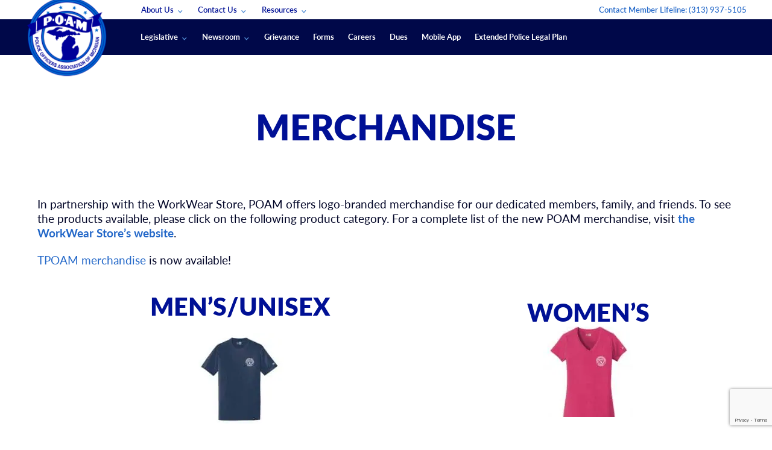

--- FILE ---
content_type: text/html; charset=UTF-8
request_url: https://www.poam.net/resources/merchandise/
body_size: 47895
content:
<!doctype html>
<html class="no-js" lang="en-US">
<head> <script type="text/javascript">
/* <![CDATA[ */
var gform;gform||(document.addEventListener("gform_main_scripts_loaded",function(){gform.scriptsLoaded=!0}),document.addEventListener("gform/theme/scripts_loaded",function(){gform.themeScriptsLoaded=!0}),window.addEventListener("DOMContentLoaded",function(){gform.domLoaded=!0}),gform={domLoaded:!1,scriptsLoaded:!1,themeScriptsLoaded:!1,isFormEditor:()=>"function"==typeof InitializeEditor,callIfLoaded:function(o){return!(!gform.domLoaded||!gform.scriptsLoaded||!gform.themeScriptsLoaded&&!gform.isFormEditor()||(gform.isFormEditor()&&console.warn("The use of gform.initializeOnLoaded() is deprecated in the form editor context and will be removed in Gravity Forms 3.1."),o(),0))},initializeOnLoaded:function(o){gform.callIfLoaded(o)||(document.addEventListener("gform_main_scripts_loaded",()=>{gform.scriptsLoaded=!0,gform.callIfLoaded(o)}),document.addEventListener("gform/theme/scripts_loaded",()=>{gform.themeScriptsLoaded=!0,gform.callIfLoaded(o)}),window.addEventListener("DOMContentLoaded",()=>{gform.domLoaded=!0,gform.callIfLoaded(o)}))},hooks:{action:{},filter:{}},addAction:function(o,r,e,t){gform.addHook("action",o,r,e,t)},addFilter:function(o,r,e,t){gform.addHook("filter",o,r,e,t)},doAction:function(o){gform.doHook("action",o,arguments)},applyFilters:function(o){return gform.doHook("filter",o,arguments)},removeAction:function(o,r){gform.removeHook("action",o,r)},removeFilter:function(o,r,e){gform.removeHook("filter",o,r,e)},addHook:function(o,r,e,t,n){null==gform.hooks[o][r]&&(gform.hooks[o][r]=[]);var d=gform.hooks[o][r];null==n&&(n=r+"_"+d.length),gform.hooks[o][r].push({tag:n,callable:e,priority:t=null==t?10:t})},doHook:function(r,o,e){var t;if(e=Array.prototype.slice.call(e,1),null!=gform.hooks[r][o]&&((o=gform.hooks[r][o]).sort(function(o,r){return o.priority-r.priority}),o.forEach(function(o){"function"!=typeof(t=o.callable)&&(t=window[t]),"action"==r?t.apply(null,e):e[0]=t.apply(null,e)})),"filter"==r)return e[0]},removeHook:function(o,r,t,n){var e;null!=gform.hooks[o][r]&&(e=(e=gform.hooks[o][r]).filter(function(o,r,e){return!!(null!=n&&n!=o.tag||null!=t&&t!=o.priority)}),gform.hooks[o][r]=e)}});
/* ]]> */
</script>
<meta charset="utf-8"><script>if(navigator.userAgent.match(/MSIE|Internet Explorer/i)||navigator.userAgent.match(/Trident\/7\..*?rv:11/i)){var href=document.location.href;if(!href.match(/[?&]nowprocket/)){if(href.indexOf("?")==-1){if(href.indexOf("#")==-1){document.location.href=href+"?nowprocket=1"}else{document.location.href=href.replace("#","?nowprocket=1#")}}else{if(href.indexOf("#")==-1){document.location.href=href+"&nowprocket=1"}else{document.location.href=href.replace("#","&nowprocket=1#")}}}}</script><script>(()=>{class RocketLazyLoadScripts{constructor(){this.v="2.0.4",this.userEvents=["keydown","keyup","mousedown","mouseup","mousemove","mouseover","mouseout","touchmove","touchstart","touchend","touchcancel","wheel","click","dblclick","input"],this.attributeEvents=["onblur","onclick","oncontextmenu","ondblclick","onfocus","onmousedown","onmouseenter","onmouseleave","onmousemove","onmouseout","onmouseover","onmouseup","onmousewheel","onscroll","onsubmit"]}async t(){this.i(),this.o(),/iP(ad|hone)/.test(navigator.userAgent)&&this.h(),this.u(),this.l(this),this.m(),this.k(this),this.p(this),this._(),await Promise.all([this.R(),this.L()]),this.lastBreath=Date.now(),this.S(this),this.P(),this.D(),this.O(),this.M(),await this.C(this.delayedScripts.normal),await this.C(this.delayedScripts.defer),await this.C(this.delayedScripts.async),await this.T(),await this.F(),await this.j(),await this.A(),window.dispatchEvent(new Event("rocket-allScriptsLoaded")),this.everythingLoaded=!0,this.lastTouchEnd&&await new Promise(t=>setTimeout(t,500-Date.now()+this.lastTouchEnd)),this.I(),this.H(),this.U(),this.W()}i(){this.CSPIssue=sessionStorage.getItem("rocketCSPIssue"),document.addEventListener("securitypolicyviolation",t=>{this.CSPIssue||"script-src-elem"!==t.violatedDirective||"data"!==t.blockedURI||(this.CSPIssue=!0,sessionStorage.setItem("rocketCSPIssue",!0))},{isRocket:!0})}o(){window.addEventListener("pageshow",t=>{this.persisted=t.persisted,this.realWindowLoadedFired=!0},{isRocket:!0}),window.addEventListener("pagehide",()=>{this.onFirstUserAction=null},{isRocket:!0})}h(){let t;function e(e){t=e}window.addEventListener("touchstart",e,{isRocket:!0}),window.addEventListener("touchend",function i(o){o.changedTouches[0]&&t.changedTouches[0]&&Math.abs(o.changedTouches[0].pageX-t.changedTouches[0].pageX)<10&&Math.abs(o.changedTouches[0].pageY-t.changedTouches[0].pageY)<10&&o.timeStamp-t.timeStamp<200&&(window.removeEventListener("touchstart",e,{isRocket:!0}),window.removeEventListener("touchend",i,{isRocket:!0}),"INPUT"===o.target.tagName&&"text"===o.target.type||(o.target.dispatchEvent(new TouchEvent("touchend",{target:o.target,bubbles:!0})),o.target.dispatchEvent(new MouseEvent("mouseover",{target:o.target,bubbles:!0})),o.target.dispatchEvent(new PointerEvent("click",{target:o.target,bubbles:!0,cancelable:!0,detail:1,clientX:o.changedTouches[0].clientX,clientY:o.changedTouches[0].clientY})),event.preventDefault()))},{isRocket:!0})}q(t){this.userActionTriggered||("mousemove"!==t.type||this.firstMousemoveIgnored?"keyup"===t.type||"mouseover"===t.type||"mouseout"===t.type||(this.userActionTriggered=!0,this.onFirstUserAction&&this.onFirstUserAction()):this.firstMousemoveIgnored=!0),"click"===t.type&&t.preventDefault(),t.stopPropagation(),t.stopImmediatePropagation(),"touchstart"===this.lastEvent&&"touchend"===t.type&&(this.lastTouchEnd=Date.now()),"click"===t.type&&(this.lastTouchEnd=0),this.lastEvent=t.type,t.composedPath&&t.composedPath()[0].getRootNode()instanceof ShadowRoot&&(t.rocketTarget=t.composedPath()[0]),this.savedUserEvents.push(t)}u(){this.savedUserEvents=[],this.userEventHandler=this.q.bind(this),this.userEvents.forEach(t=>window.addEventListener(t,this.userEventHandler,{passive:!1,isRocket:!0})),document.addEventListener("visibilitychange",this.userEventHandler,{isRocket:!0})}U(){this.userEvents.forEach(t=>window.removeEventListener(t,this.userEventHandler,{passive:!1,isRocket:!0})),document.removeEventListener("visibilitychange",this.userEventHandler,{isRocket:!0}),this.savedUserEvents.forEach(t=>{(t.rocketTarget||t.target).dispatchEvent(new window[t.constructor.name](t.type,t))})}m(){const t="return false",e=Array.from(this.attributeEvents,t=>"data-rocket-"+t),i="["+this.attributeEvents.join("],[")+"]",o="[data-rocket-"+this.attributeEvents.join("],[data-rocket-")+"]",s=(e,i,o)=>{o&&o!==t&&(e.setAttribute("data-rocket-"+i,o),e["rocket"+i]=new Function("event",o),e.setAttribute(i,t))};new MutationObserver(t=>{for(const n of t)"attributes"===n.type&&(n.attributeName.startsWith("data-rocket-")||this.everythingLoaded?n.attributeName.startsWith("data-rocket-")&&this.everythingLoaded&&this.N(n.target,n.attributeName.substring(12)):s(n.target,n.attributeName,n.target.getAttribute(n.attributeName))),"childList"===n.type&&n.addedNodes.forEach(t=>{if(t.nodeType===Node.ELEMENT_NODE)if(this.everythingLoaded)for(const i of[t,...t.querySelectorAll(o)])for(const t of i.getAttributeNames())e.includes(t)&&this.N(i,t.substring(12));else for(const e of[t,...t.querySelectorAll(i)])for(const t of e.getAttributeNames())this.attributeEvents.includes(t)&&s(e,t,e.getAttribute(t))})}).observe(document,{subtree:!0,childList:!0,attributeFilter:[...this.attributeEvents,...e]})}I(){this.attributeEvents.forEach(t=>{document.querySelectorAll("[data-rocket-"+t+"]").forEach(e=>{this.N(e,t)})})}N(t,e){const i=t.getAttribute("data-rocket-"+e);i&&(t.setAttribute(e,i),t.removeAttribute("data-rocket-"+e))}k(t){Object.defineProperty(HTMLElement.prototype,"onclick",{get(){return this.rocketonclick||null},set(e){this.rocketonclick=e,this.setAttribute(t.everythingLoaded?"onclick":"data-rocket-onclick","this.rocketonclick(event)")}})}S(t){function e(e,i){let o=e[i];e[i]=null,Object.defineProperty(e,i,{get:()=>o,set(s){t.everythingLoaded?o=s:e["rocket"+i]=o=s}})}e(document,"onreadystatechange"),e(window,"onload"),e(window,"onpageshow");try{Object.defineProperty(document,"readyState",{get:()=>t.rocketReadyState,set(e){t.rocketReadyState=e},configurable:!0}),document.readyState="loading"}catch(t){console.log("WPRocket DJE readyState conflict, bypassing")}}l(t){this.originalAddEventListener=EventTarget.prototype.addEventListener,this.originalRemoveEventListener=EventTarget.prototype.removeEventListener,this.savedEventListeners=[],EventTarget.prototype.addEventListener=function(e,i,o){o&&o.isRocket||!t.B(e,this)&&!t.userEvents.includes(e)||t.B(e,this)&&!t.userActionTriggered||e.startsWith("rocket-")||t.everythingLoaded?t.originalAddEventListener.call(this,e,i,o):(t.savedEventListeners.push({target:this,remove:!1,type:e,func:i,options:o}),"mouseenter"!==e&&"mouseleave"!==e||t.originalAddEventListener.call(this,e,t.savedUserEvents.push,o))},EventTarget.prototype.removeEventListener=function(e,i,o){o&&o.isRocket||!t.B(e,this)&&!t.userEvents.includes(e)||t.B(e,this)&&!t.userActionTriggered||e.startsWith("rocket-")||t.everythingLoaded?t.originalRemoveEventListener.call(this,e,i,o):t.savedEventListeners.push({target:this,remove:!0,type:e,func:i,options:o})}}J(t,e){this.savedEventListeners=this.savedEventListeners.filter(i=>{let o=i.type,s=i.target||window;return e!==o||t!==s||(this.B(o,s)&&(i.type="rocket-"+o),this.$(i),!1)})}H(){EventTarget.prototype.addEventListener=this.originalAddEventListener,EventTarget.prototype.removeEventListener=this.originalRemoveEventListener,this.savedEventListeners.forEach(t=>this.$(t))}$(t){t.remove?this.originalRemoveEventListener.call(t.target,t.type,t.func,t.options):this.originalAddEventListener.call(t.target,t.type,t.func,t.options)}p(t){let e;function i(e){return t.everythingLoaded?e:e.split(" ").map(t=>"load"===t||t.startsWith("load.")?"rocket-jquery-load":t).join(" ")}function o(o){function s(e){const s=o.fn[e];o.fn[e]=o.fn.init.prototype[e]=function(){return this[0]===window&&t.userActionTriggered&&("string"==typeof arguments[0]||arguments[0]instanceof String?arguments[0]=i(arguments[0]):"object"==typeof arguments[0]&&Object.keys(arguments[0]).forEach(t=>{const e=arguments[0][t];delete arguments[0][t],arguments[0][i(t)]=e})),s.apply(this,arguments),this}}if(o&&o.fn&&!t.allJQueries.includes(o)){const e={DOMContentLoaded:[],"rocket-DOMContentLoaded":[]};for(const t in e)document.addEventListener(t,()=>{e[t].forEach(t=>t())},{isRocket:!0});o.fn.ready=o.fn.init.prototype.ready=function(i){function s(){parseInt(o.fn.jquery)>2?setTimeout(()=>i.bind(document)(o)):i.bind(document)(o)}return"function"==typeof i&&(t.realDomReadyFired?!t.userActionTriggered||t.fauxDomReadyFired?s():e["rocket-DOMContentLoaded"].push(s):e.DOMContentLoaded.push(s)),o([])},s("on"),s("one"),s("off"),t.allJQueries.push(o)}e=o}t.allJQueries=[],o(window.jQuery),Object.defineProperty(window,"jQuery",{get:()=>e,set(t){o(t)}})}P(){const t=new Map;document.write=document.writeln=function(e){const i=document.currentScript,o=document.createRange(),s=i.parentElement;let n=t.get(i);void 0===n&&(n=i.nextSibling,t.set(i,n));const c=document.createDocumentFragment();o.setStart(c,0),c.appendChild(o.createContextualFragment(e)),s.insertBefore(c,n)}}async R(){return new Promise(t=>{this.userActionTriggered?t():this.onFirstUserAction=t})}async L(){return new Promise(t=>{document.addEventListener("DOMContentLoaded",()=>{this.realDomReadyFired=!0,t()},{isRocket:!0})})}async j(){return this.realWindowLoadedFired?Promise.resolve():new Promise(t=>{window.addEventListener("load",t,{isRocket:!0})})}M(){this.pendingScripts=[];this.scriptsMutationObserver=new MutationObserver(t=>{for(const e of t)e.addedNodes.forEach(t=>{"SCRIPT"!==t.tagName||t.noModule||t.isWPRocket||this.pendingScripts.push({script:t,promise:new Promise(e=>{const i=()=>{const i=this.pendingScripts.findIndex(e=>e.script===t);i>=0&&this.pendingScripts.splice(i,1),e()};t.addEventListener("load",i,{isRocket:!0}),t.addEventListener("error",i,{isRocket:!0}),setTimeout(i,1e3)})})})}),this.scriptsMutationObserver.observe(document,{childList:!0,subtree:!0})}async F(){await this.X(),this.pendingScripts.length?(await this.pendingScripts[0].promise,await this.F()):this.scriptsMutationObserver.disconnect()}D(){this.delayedScripts={normal:[],async:[],defer:[]},document.querySelectorAll("script[type$=rocketlazyloadscript]").forEach(t=>{t.hasAttribute("data-rocket-src")?t.hasAttribute("async")&&!1!==t.async?this.delayedScripts.async.push(t):t.hasAttribute("defer")&&!1!==t.defer||"module"===t.getAttribute("data-rocket-type")?this.delayedScripts.defer.push(t):this.delayedScripts.normal.push(t):this.delayedScripts.normal.push(t)})}async _(){await this.L();let t=[];document.querySelectorAll("script[type$=rocketlazyloadscript][data-rocket-src]").forEach(e=>{let i=e.getAttribute("data-rocket-src");if(i&&!i.startsWith("data:")){i.startsWith("//")&&(i=location.protocol+i);try{const o=new URL(i).origin;o!==location.origin&&t.push({src:o,crossOrigin:e.crossOrigin||"module"===e.getAttribute("data-rocket-type")})}catch(t){}}}),t=[...new Map(t.map(t=>[JSON.stringify(t),t])).values()],this.Y(t,"preconnect")}async G(t){if(await this.K(),!0!==t.noModule||!("noModule"in HTMLScriptElement.prototype))return new Promise(e=>{let i;function o(){(i||t).setAttribute("data-rocket-status","executed"),e()}try{if(navigator.userAgent.includes("Firefox/")||""===navigator.vendor||this.CSPIssue)i=document.createElement("script"),[...t.attributes].forEach(t=>{let e=t.nodeName;"type"!==e&&("data-rocket-type"===e&&(e="type"),"data-rocket-src"===e&&(e="src"),i.setAttribute(e,t.nodeValue))}),t.text&&(i.text=t.text),t.nonce&&(i.nonce=t.nonce),i.hasAttribute("src")?(i.addEventListener("load",o,{isRocket:!0}),i.addEventListener("error",()=>{i.setAttribute("data-rocket-status","failed-network"),e()},{isRocket:!0}),setTimeout(()=>{i.isConnected||e()},1)):(i.text=t.text,o()),i.isWPRocket=!0,t.parentNode.replaceChild(i,t);else{const i=t.getAttribute("data-rocket-type"),s=t.getAttribute("data-rocket-src");i?(t.type=i,t.removeAttribute("data-rocket-type")):t.removeAttribute("type"),t.addEventListener("load",o,{isRocket:!0}),t.addEventListener("error",i=>{this.CSPIssue&&i.target.src.startsWith("data:")?(console.log("WPRocket: CSP fallback activated"),t.removeAttribute("src"),this.G(t).then(e)):(t.setAttribute("data-rocket-status","failed-network"),e())},{isRocket:!0}),s?(t.fetchPriority="high",t.removeAttribute("data-rocket-src"),t.src=s):t.src="data:text/javascript;base64,"+window.btoa(unescape(encodeURIComponent(t.text)))}}catch(i){t.setAttribute("data-rocket-status","failed-transform"),e()}});t.setAttribute("data-rocket-status","skipped")}async C(t){const e=t.shift();return e?(e.isConnected&&await this.G(e),this.C(t)):Promise.resolve()}O(){this.Y([...this.delayedScripts.normal,...this.delayedScripts.defer,...this.delayedScripts.async],"preload")}Y(t,e){this.trash=this.trash||[];let i=!0;var o=document.createDocumentFragment();t.forEach(t=>{const s=t.getAttribute&&t.getAttribute("data-rocket-src")||t.src;if(s&&!s.startsWith("data:")){const n=document.createElement("link");n.href=s,n.rel=e,"preconnect"!==e&&(n.as="script",n.fetchPriority=i?"high":"low"),t.getAttribute&&"module"===t.getAttribute("data-rocket-type")&&(n.crossOrigin=!0),t.crossOrigin&&(n.crossOrigin=t.crossOrigin),t.integrity&&(n.integrity=t.integrity),t.nonce&&(n.nonce=t.nonce),o.appendChild(n),this.trash.push(n),i=!1}}),document.head.appendChild(o)}W(){this.trash.forEach(t=>t.remove())}async T(){try{document.readyState="interactive"}catch(t){}this.fauxDomReadyFired=!0;try{await this.K(),this.J(document,"readystatechange"),document.dispatchEvent(new Event("rocket-readystatechange")),await this.K(),document.rocketonreadystatechange&&document.rocketonreadystatechange(),await this.K(),this.J(document,"DOMContentLoaded"),document.dispatchEvent(new Event("rocket-DOMContentLoaded")),await this.K(),this.J(window,"DOMContentLoaded"),window.dispatchEvent(new Event("rocket-DOMContentLoaded"))}catch(t){console.error(t)}}async A(){try{document.readyState="complete"}catch(t){}try{await this.K(),this.J(document,"readystatechange"),document.dispatchEvent(new Event("rocket-readystatechange")),await this.K(),document.rocketonreadystatechange&&document.rocketonreadystatechange(),await this.K(),this.J(window,"load"),window.dispatchEvent(new Event("rocket-load")),await this.K(),window.rocketonload&&window.rocketonload(),await this.K(),this.allJQueries.forEach(t=>t(window).trigger("rocket-jquery-load")),await this.K(),this.J(window,"pageshow");const t=new Event("rocket-pageshow");t.persisted=this.persisted,window.dispatchEvent(t),await this.K(),window.rocketonpageshow&&window.rocketonpageshow({persisted:this.persisted})}catch(t){console.error(t)}}async K(){Date.now()-this.lastBreath>45&&(await this.X(),this.lastBreath=Date.now())}async X(){return document.hidden?new Promise(t=>setTimeout(t)):new Promise(t=>requestAnimationFrame(t))}B(t,e){return e===document&&"readystatechange"===t||(e===document&&"DOMContentLoaded"===t||(e===window&&"DOMContentLoaded"===t||(e===window&&"load"===t||e===window&&"pageshow"===t)))}static run(){(new RocketLazyLoadScripts).t()}}RocketLazyLoadScripts.run()})();</script>
    
    <meta http-equiv="x-ua-compatible" content="ie=edge">
    <meta name="viewport" content="width=device-width, initial-scale=1">
    <meta name="google-site-verification" content="P6-6TcrNrXdC2kqv6GMamj708R9FE2l1VwpTfmRJVz4" />
    
    <script data-cfasync="false" data-no-defer="1" data-no-minify="1" data-no-optimize="1">var ewww_webp_supported=!1;function check_webp_feature(A,e){var w;e=void 0!==e?e:function(){},ewww_webp_supported?e(ewww_webp_supported):((w=new Image).onload=function(){ewww_webp_supported=0<w.width&&0<w.height,e&&e(ewww_webp_supported)},w.onerror=function(){e&&e(!1)},w.src="data:image/webp;base64,"+{alpha:"UklGRkoAAABXRUJQVlA4WAoAAAAQAAAAAAAAAAAAQUxQSAwAAAARBxAR/Q9ERP8DAABWUDggGAAAABQBAJ0BKgEAAQAAAP4AAA3AAP7mtQAAAA=="}[A])}check_webp_feature("alpha");</script><script data-cfasync="false" data-no-defer="1" data-no-minify="1" data-no-optimize="1">var Arrive=function(c,w){"use strict";if(c.MutationObserver&&"undefined"!=typeof HTMLElement){var r,a=0,u=(r=HTMLElement.prototype.matches||HTMLElement.prototype.webkitMatchesSelector||HTMLElement.prototype.mozMatchesSelector||HTMLElement.prototype.msMatchesSelector,{matchesSelector:function(e,t){return e instanceof HTMLElement&&r.call(e,t)},addMethod:function(e,t,r){var a=e[t];e[t]=function(){return r.length==arguments.length?r.apply(this,arguments):"function"==typeof a?a.apply(this,arguments):void 0}},callCallbacks:function(e,t){t&&t.options.onceOnly&&1==t.firedElems.length&&(e=[e[0]]);for(var r,a=0;r=e[a];a++)r&&r.callback&&r.callback.call(r.elem,r.elem);t&&t.options.onceOnly&&1==t.firedElems.length&&t.me.unbindEventWithSelectorAndCallback.call(t.target,t.selector,t.callback)},checkChildNodesRecursively:function(e,t,r,a){for(var i,n=0;i=e[n];n++)r(i,t,a)&&a.push({callback:t.callback,elem:i}),0<i.childNodes.length&&u.checkChildNodesRecursively(i.childNodes,t,r,a)},mergeArrays:function(e,t){var r,a={};for(r in e)e.hasOwnProperty(r)&&(a[r]=e[r]);for(r in t)t.hasOwnProperty(r)&&(a[r]=t[r]);return a},toElementsArray:function(e){return e=void 0!==e&&("number"!=typeof e.length||e===c)?[e]:e}}),e=(l.prototype.addEvent=function(e,t,r,a){a={target:e,selector:t,options:r,callback:a,firedElems:[]};return this._beforeAdding&&this._beforeAdding(a),this._eventsBucket.push(a),a},l.prototype.removeEvent=function(e){for(var t,r=this._eventsBucket.length-1;t=this._eventsBucket[r];r--)e(t)&&(this._beforeRemoving&&this._beforeRemoving(t),(t=this._eventsBucket.splice(r,1))&&t.length&&(t[0].callback=null))},l.prototype.beforeAdding=function(e){this._beforeAdding=e},l.prototype.beforeRemoving=function(e){this._beforeRemoving=e},l),t=function(i,n){var o=new e,l=this,s={fireOnAttributesModification:!1};return o.beforeAdding(function(t){var e=t.target;e!==c.document&&e!==c||(e=document.getElementsByTagName("html")[0]);var r=new MutationObserver(function(e){n.call(this,e,t)}),a=i(t.options);r.observe(e,a),t.observer=r,t.me=l}),o.beforeRemoving(function(e){e.observer.disconnect()}),this.bindEvent=function(e,t,r){t=u.mergeArrays(s,t);for(var a=u.toElementsArray(this),i=0;i<a.length;i++)o.addEvent(a[i],e,t,r)},this.unbindEvent=function(){var r=u.toElementsArray(this);o.removeEvent(function(e){for(var t=0;t<r.length;t++)if(this===w||e.target===r[t])return!0;return!1})},this.unbindEventWithSelectorOrCallback=function(r){var a=u.toElementsArray(this),i=r,e="function"==typeof r?function(e){for(var t=0;t<a.length;t++)if((this===w||e.target===a[t])&&e.callback===i)return!0;return!1}:function(e){for(var t=0;t<a.length;t++)if((this===w||e.target===a[t])&&e.selector===r)return!0;return!1};o.removeEvent(e)},this.unbindEventWithSelectorAndCallback=function(r,a){var i=u.toElementsArray(this);o.removeEvent(function(e){for(var t=0;t<i.length;t++)if((this===w||e.target===i[t])&&e.selector===r&&e.callback===a)return!0;return!1})},this},i=new function(){var s={fireOnAttributesModification:!1,onceOnly:!1,existing:!1};function n(e,t,r){return!(!u.matchesSelector(e,t.selector)||(e._id===w&&(e._id=a++),-1!=t.firedElems.indexOf(e._id)))&&(t.firedElems.push(e._id),!0)}var c=(i=new t(function(e){var t={attributes:!1,childList:!0,subtree:!0};return e.fireOnAttributesModification&&(t.attributes=!0),t},function(e,i){e.forEach(function(e){var t=e.addedNodes,r=e.target,a=[];null!==t&&0<t.length?u.checkChildNodesRecursively(t,i,n,a):"attributes"===e.type&&n(r,i)&&a.push({callback:i.callback,elem:r}),u.callCallbacks(a,i)})})).bindEvent;return i.bindEvent=function(e,t,r){t=void 0===r?(r=t,s):u.mergeArrays(s,t);var a=u.toElementsArray(this);if(t.existing){for(var i=[],n=0;n<a.length;n++)for(var o=a[n].querySelectorAll(e),l=0;l<o.length;l++)i.push({callback:r,elem:o[l]});if(t.onceOnly&&i.length)return r.call(i[0].elem,i[0].elem);setTimeout(u.callCallbacks,1,i)}c.call(this,e,t,r)},i},o=new function(){var a={};function i(e,t){return u.matchesSelector(e,t.selector)}var n=(o=new t(function(){return{childList:!0,subtree:!0}},function(e,r){e.forEach(function(e){var t=e.removedNodes,e=[];null!==t&&0<t.length&&u.checkChildNodesRecursively(t,r,i,e),u.callCallbacks(e,r)})})).bindEvent;return o.bindEvent=function(e,t,r){t=void 0===r?(r=t,a):u.mergeArrays(a,t),n.call(this,e,t,r)},o};d(HTMLElement.prototype),d(NodeList.prototype),d(HTMLCollection.prototype),d(HTMLDocument.prototype),d(Window.prototype);var n={};return s(i,n,"unbindAllArrive"),s(o,n,"unbindAllLeave"),n}function l(){this._eventsBucket=[],this._beforeAdding=null,this._beforeRemoving=null}function s(e,t,r){u.addMethod(t,r,e.unbindEvent),u.addMethod(t,r,e.unbindEventWithSelectorOrCallback),u.addMethod(t,r,e.unbindEventWithSelectorAndCallback)}function d(e){e.arrive=i.bindEvent,s(i,e,"unbindArrive"),e.leave=o.bindEvent,s(o,e,"unbindLeave")}}(window,void 0),ewww_webp_supported=!1;function check_webp_feature(e,t){var r;ewww_webp_supported?t(ewww_webp_supported):((r=new Image).onload=function(){ewww_webp_supported=0<r.width&&0<r.height,t(ewww_webp_supported)},r.onerror=function(){t(!1)},r.src="data:image/webp;base64,"+{alpha:"UklGRkoAAABXRUJQVlA4WAoAAAAQAAAAAAAAAAAAQUxQSAwAAAARBxAR/Q9ERP8DAABWUDggGAAAABQBAJ0BKgEAAQAAAP4AAA3AAP7mtQAAAA==",animation:"UklGRlIAAABXRUJQVlA4WAoAAAASAAAAAAAAAAAAQU5JTQYAAAD/////AABBTk1GJgAAAAAAAAAAAAAAAAAAAGQAAABWUDhMDQAAAC8AAAAQBxAREYiI/gcA"}[e])}function ewwwLoadImages(e){if(e){for(var t=document.querySelectorAll(".batch-image img, .image-wrapper a, .ngg-pro-masonry-item a, .ngg-galleria-offscreen-seo-wrapper a"),r=0,a=t.length;r<a;r++)ewwwAttr(t[r],"data-src",t[r].getAttribute("data-webp")),ewwwAttr(t[r],"data-thumbnail",t[r].getAttribute("data-webp-thumbnail"));for(var i=document.querySelectorAll("div.woocommerce-product-gallery__image"),r=0,a=i.length;r<a;r++)ewwwAttr(i[r],"data-thumb",i[r].getAttribute("data-webp-thumb"))}for(var n=document.querySelectorAll("video"),r=0,a=n.length;r<a;r++)ewwwAttr(n[r],"poster",e?n[r].getAttribute("data-poster-webp"):n[r].getAttribute("data-poster-image"));for(var o,l=document.querySelectorAll("img.ewww_webp_lazy_load"),r=0,a=l.length;r<a;r++)e&&(ewwwAttr(l[r],"data-lazy-srcset",l[r].getAttribute("data-lazy-srcset-webp")),ewwwAttr(l[r],"data-srcset",l[r].getAttribute("data-srcset-webp")),ewwwAttr(l[r],"data-lazy-src",l[r].getAttribute("data-lazy-src-webp")),ewwwAttr(l[r],"data-src",l[r].getAttribute("data-src-webp")),ewwwAttr(l[r],"data-orig-file",l[r].getAttribute("data-webp-orig-file")),ewwwAttr(l[r],"data-medium-file",l[r].getAttribute("data-webp-medium-file")),ewwwAttr(l[r],"data-large-file",l[r].getAttribute("data-webp-large-file")),null!=(o=l[r].getAttribute("srcset"))&&!1!==o&&o.includes("R0lGOD")&&ewwwAttr(l[r],"src",l[r].getAttribute("data-lazy-src-webp"))),l[r].className=l[r].className.replace(/\bewww_webp_lazy_load\b/,"");for(var s=document.querySelectorAll(".ewww_webp"),r=0,a=s.length;r<a;r++)e?(ewwwAttr(s[r],"srcset",s[r].getAttribute("data-srcset-webp")),ewwwAttr(s[r],"src",s[r].getAttribute("data-src-webp")),ewwwAttr(s[r],"data-orig-file",s[r].getAttribute("data-webp-orig-file")),ewwwAttr(s[r],"data-medium-file",s[r].getAttribute("data-webp-medium-file")),ewwwAttr(s[r],"data-large-file",s[r].getAttribute("data-webp-large-file")),ewwwAttr(s[r],"data-large_image",s[r].getAttribute("data-webp-large_image")),ewwwAttr(s[r],"data-src",s[r].getAttribute("data-webp-src"))):(ewwwAttr(s[r],"srcset",s[r].getAttribute("data-srcset-img")),ewwwAttr(s[r],"src",s[r].getAttribute("data-src-img"))),s[r].className=s[r].className.replace(/\bewww_webp\b/,"ewww_webp_loaded");window.jQuery&&jQuery.fn.isotope&&jQuery.fn.imagesLoaded&&(jQuery(".fusion-posts-container-infinite").imagesLoaded(function(){jQuery(".fusion-posts-container-infinite").hasClass("isotope")&&jQuery(".fusion-posts-container-infinite").isotope()}),jQuery(".fusion-portfolio:not(.fusion-recent-works) .fusion-portfolio-wrapper").imagesLoaded(function(){jQuery(".fusion-portfolio:not(.fusion-recent-works) .fusion-portfolio-wrapper").isotope()}))}function ewwwWebPInit(e){ewwwLoadImages(e),ewwwNggLoadGalleries(e),document.arrive(".ewww_webp",function(){ewwwLoadImages(e)}),document.arrive(".ewww_webp_lazy_load",function(){ewwwLoadImages(e)}),document.arrive("videos",function(){ewwwLoadImages(e)}),"loading"==document.readyState?document.addEventListener("DOMContentLoaded",ewwwJSONParserInit):("undefined"!=typeof galleries&&ewwwNggParseGalleries(e),ewwwWooParseVariations(e))}function ewwwAttr(e,t,r){null!=r&&!1!==r&&e.setAttribute(t,r)}function ewwwJSONParserInit(){"undefined"!=typeof galleries&&check_webp_feature("alpha",ewwwNggParseGalleries),check_webp_feature("alpha",ewwwWooParseVariations)}function ewwwWooParseVariations(e){if(e)for(var t=document.querySelectorAll("form.variations_form"),r=0,a=t.length;r<a;r++){var i=t[r].getAttribute("data-product_variations"),n=!1;try{for(var o in i=JSON.parse(i))void 0!==i[o]&&void 0!==i[o].image&&(void 0!==i[o].image.src_webp&&(i[o].image.src=i[o].image.src_webp,n=!0),void 0!==i[o].image.srcset_webp&&(i[o].image.srcset=i[o].image.srcset_webp,n=!0),void 0!==i[o].image.full_src_webp&&(i[o].image.full_src=i[o].image.full_src_webp,n=!0),void 0!==i[o].image.gallery_thumbnail_src_webp&&(i[o].image.gallery_thumbnail_src=i[o].image.gallery_thumbnail_src_webp,n=!0),void 0!==i[o].image.thumb_src_webp&&(i[o].image.thumb_src=i[o].image.thumb_src_webp,n=!0));n&&ewwwAttr(t[r],"data-product_variations",JSON.stringify(i))}catch(e){}}}function ewwwNggParseGalleries(e){if(e)for(var t in galleries){var r=galleries[t];galleries[t].images_list=ewwwNggParseImageList(r.images_list)}}function ewwwNggLoadGalleries(e){e&&document.addEventListener("ngg.galleria.themeadded",function(e,t){window.ngg_galleria._create_backup=window.ngg_galleria.create,window.ngg_galleria.create=function(e,t){var r=$(e).data("id");return galleries["gallery_"+r].images_list=ewwwNggParseImageList(galleries["gallery_"+r].images_list),window.ngg_galleria._create_backup(e,t)}})}function ewwwNggParseImageList(e){for(var t in e){var r=e[t];if(void 0!==r["image-webp"]&&(e[t].image=r["image-webp"],delete e[t]["image-webp"]),void 0!==r["thumb-webp"]&&(e[t].thumb=r["thumb-webp"],delete e[t]["thumb-webp"]),void 0!==r.full_image_webp&&(e[t].full_image=r.full_image_webp,delete e[t].full_image_webp),void 0!==r.srcsets)for(var a in r.srcsets)nggSrcset=r.srcsets[a],void 0!==r.srcsets[a+"-webp"]&&(e[t].srcsets[a]=r.srcsets[a+"-webp"],delete e[t].srcsets[a+"-webp"]);if(void 0!==r.full_srcsets)for(var i in r.full_srcsets)nggFSrcset=r.full_srcsets[i],void 0!==r.full_srcsets[i+"-webp"]&&(e[t].full_srcsets[i]=r.full_srcsets[i+"-webp"],delete e[t].full_srcsets[i+"-webp"])}return e}check_webp_feature("alpha",ewwwWebPInit);</script><meta name='robots' content='index, follow, max-image-preview:large, max-snippet:-1, max-video-preview:-1' />

	<!-- This site is optimized with the Yoast SEO plugin v26.7 - https://yoast.com/wordpress/plugins/seo/ -->
	<title>POAM Merchandise</title>
<link data-rocket-prefetch href="https://scripts.clarity.ms" rel="dns-prefetch">
<link data-rocket-prefetch href="https://www.gstatic.com" rel="dns-prefetch">
<link data-rocket-prefetch href="https://www.clarity.ms" rel="dns-prefetch">
<link data-rocket-prefetch href="https://www.google-analytics.com" rel="dns-prefetch">
<link data-rocket-prefetch href="https://www.googletagmanager.com" rel="dns-prefetch">
<link data-rocket-prefetch href="https://use.typekit.net" rel="dns-prefetch">
<link data-rocket-prefetch href="https://www.google.com" rel="dns-prefetch">
<link data-rocket-prefetch href="https://tools.luckyorange.com" rel="dns-prefetch">
<link crossorigin data-rocket-preload as="font" href="https://www.poam.net/app/themes/poam/dist/fonts/icomoon.ttf" rel="preload">
<style id="wpr-usedcss">img:is([sizes=auto i],[sizes^="auto," i]){contain-intrinsic-size:3000px 1500px}:where(.wp-block-button__link){border-radius:9999px;box-shadow:none;padding:calc(.667em + 2px) calc(1.333em + 2px);text-decoration:none}:root :where(.wp-block-button .wp-block-button__link.is-style-outline),:root :where(.wp-block-button.is-style-outline>.wp-block-button__link){border:2px solid;padding:.667em 1.333em}:root :where(.wp-block-button .wp-block-button__link.is-style-outline:not(.has-text-color)),:root :where(.wp-block-button.is-style-outline>.wp-block-button__link:not(.has-text-color)){color:currentColor}:root :where(.wp-block-button .wp-block-button__link.is-style-outline:not(.has-background)),:root :where(.wp-block-button.is-style-outline>.wp-block-button__link:not(.has-background)){background-color:initial;background-image:none}:where(.wp-block-calendar table:not(.has-background) th){background:#ddd}:where(.wp-block-columns){margin-bottom:1.75em}:where(.wp-block-columns.has-background){padding:1.25em 2.375em}:where(.wp-block-post-comments input[type=submit]){border:none}.wp-block-cover{align-items:center;background-position:50%;box-sizing:border-box;display:flex;justify-content:center;min-height:430px;overflow:hidden;overflow:clip;padding:1em;position:relative}.wp-block-cover.aligncenter{display:flex}.wp-block-cover.has-parallax{background-attachment:fixed;background-repeat:no-repeat;background-size:cover}@supports (-webkit-touch-callout:inherit){.wp-block-cover.has-parallax{background-attachment:scroll}}@media (prefers-reduced-motion:reduce){.wp-block-cover.has-parallax{background-attachment:scroll}}:where(.wp-block-cover-image:not(.has-text-color)),:where(.wp-block-cover:not(.has-text-color)){color:#fff}:where(.wp-block-cover-image.is-light:not(.has-text-color)),:where(.wp-block-cover.is-light:not(.has-text-color)){color:#000}:root :where(.wp-block-cover h1:not(.has-text-color)),:root :where(.wp-block-cover h2:not(.has-text-color)),:root :where(.wp-block-cover h3:not(.has-text-color)),:root :where(.wp-block-cover h4:not(.has-text-color)),:root :where(.wp-block-cover h5:not(.has-text-color)),:root :where(.wp-block-cover h6:not(.has-text-color)),:root :where(.wp-block-cover p:not(.has-text-color)){color:inherit}:where(.wp-block-file){margin-bottom:1.5em}:where(.wp-block-file__button){border-radius:2em;display:inline-block;padding:.5em 1em}:where(.wp-block-file__button):is(a):active,:where(.wp-block-file__button):is(a):focus,:where(.wp-block-file__button):is(a):hover,:where(.wp-block-file__button):is(a):visited{box-shadow:none;color:#fff;opacity:.85;text-decoration:none}:where(.wp-block-group.wp-block-group-is-layout-constrained){position:relative}:root :where(.wp-block-image.is-style-rounded img,.wp-block-image .is-style-rounded img){border-radius:9999px}:where(.wp-block-latest-comments:not([style*=line-height] .wp-block-latest-comments__comment)){line-height:1.1}:where(.wp-block-latest-comments:not([style*=line-height] .wp-block-latest-comments__comment-excerpt p)){line-height:1.8}:root :where(.wp-block-latest-posts.is-grid){padding:0}:root :where(.wp-block-latest-posts.wp-block-latest-posts__list){padding-left:0}ul{box-sizing:border-box}:root :where(.wp-block-list.has-background){padding:1.25em 2.375em}:where(.wp-block-navigation.has-background .wp-block-navigation-item a:not(.wp-element-button)),:where(.wp-block-navigation.has-background .wp-block-navigation-submenu a:not(.wp-element-button)){padding:.5em 1em}:where(.wp-block-navigation .wp-block-navigation__submenu-container .wp-block-navigation-item a:not(.wp-element-button)),:where(.wp-block-navigation .wp-block-navigation__submenu-container .wp-block-navigation-submenu a:not(.wp-element-button)),:where(.wp-block-navigation .wp-block-navigation__submenu-container .wp-block-navigation-submenu button.wp-block-navigation-item__content),:where(.wp-block-navigation .wp-block-navigation__submenu-container .wp-block-pages-list__item button.wp-block-navigation-item__content){padding:.5em 1em}:root :where(p.has-background){padding:1.25em 2.375em}:where(p.has-text-color:not(.has-link-color)) a{color:inherit}:where(.wp-block-post-comments-form) input:not([type=submit]),:where(.wp-block-post-comments-form) textarea{border:1px solid #949494;font-family:inherit;font-size:1em}:where(.wp-block-post-comments-form) input:where(:not([type=submit]):not([type=checkbox])),:where(.wp-block-post-comments-form) textarea{padding:calc(.667em + 2px)}:where(.wp-block-post-excerpt){box-sizing:border-box;margin-bottom:var(--wp--style--block-gap);margin-top:var(--wp--style--block-gap)}:where(.wp-block-preformatted.has-background){padding:1.25em 2.375em}:where(.wp-block-search__button){border:1px solid #ccc;padding:6px 10px}:where(.wp-block-search__input){font-family:inherit;font-size:inherit;font-style:inherit;font-weight:inherit;letter-spacing:inherit;line-height:inherit;text-transform:inherit}:where(.wp-block-search__button-inside .wp-block-search__inside-wrapper){border:1px solid #949494;box-sizing:border-box;padding:4px}:where(.wp-block-search__button-inside .wp-block-search__inside-wrapper) .wp-block-search__input{border:none;border-radius:0;padding:0 4px}:where(.wp-block-search__button-inside .wp-block-search__inside-wrapper) .wp-block-search__input:focus{outline:0}:where(.wp-block-search__button-inside .wp-block-search__inside-wrapper) :where(.wp-block-search__button){padding:4px 8px}:root :where(.wp-block-separator.is-style-dots){height:auto;line-height:1;text-align:center}:root :where(.wp-block-separator.is-style-dots):before{color:currentColor;content:"···";font-family:serif;font-size:1.5em;letter-spacing:2em;padding-left:2em}:root :where(.wp-block-site-logo.is-style-rounded){border-radius:9999px}:where(.wp-block-social-links:not(.is-style-logos-only)) .wp-social-link{background-color:#f0f0f0;color:#444}:where(.wp-block-social-links:not(.is-style-logos-only)) .wp-social-link-amazon{background-color:#f90;color:#fff}:where(.wp-block-social-links:not(.is-style-logos-only)) .wp-social-link-bandcamp{background-color:#1ea0c3;color:#fff}:where(.wp-block-social-links:not(.is-style-logos-only)) .wp-social-link-behance{background-color:#0757fe;color:#fff}:where(.wp-block-social-links:not(.is-style-logos-only)) .wp-social-link-bluesky{background-color:#0a7aff;color:#fff}:where(.wp-block-social-links:not(.is-style-logos-only)) .wp-social-link-codepen{background-color:#1e1f26;color:#fff}:where(.wp-block-social-links:not(.is-style-logos-only)) .wp-social-link-deviantart{background-color:#02e49b;color:#fff}:where(.wp-block-social-links:not(.is-style-logos-only)) .wp-social-link-discord{background-color:#5865f2;color:#fff}:where(.wp-block-social-links:not(.is-style-logos-only)) .wp-social-link-dribbble{background-color:#e94c89;color:#fff}:where(.wp-block-social-links:not(.is-style-logos-only)) .wp-social-link-dropbox{background-color:#4280ff;color:#fff}:where(.wp-block-social-links:not(.is-style-logos-only)) .wp-social-link-etsy{background-color:#f45800;color:#fff}:where(.wp-block-social-links:not(.is-style-logos-only)) .wp-social-link-facebook{background-color:#0866ff;color:#fff}:where(.wp-block-social-links:not(.is-style-logos-only)) .wp-social-link-fivehundredpx{background-color:#000;color:#fff}:where(.wp-block-social-links:not(.is-style-logos-only)) .wp-social-link-flickr{background-color:#0461dd;color:#fff}:where(.wp-block-social-links:not(.is-style-logos-only)) .wp-social-link-foursquare{background-color:#e65678;color:#fff}:where(.wp-block-social-links:not(.is-style-logos-only)) .wp-social-link-github{background-color:#24292d;color:#fff}:where(.wp-block-social-links:not(.is-style-logos-only)) .wp-social-link-goodreads{background-color:#eceadd;color:#382110}:where(.wp-block-social-links:not(.is-style-logos-only)) .wp-social-link-google{background-color:#ea4434;color:#fff}:where(.wp-block-social-links:not(.is-style-logos-only)) .wp-social-link-gravatar{background-color:#1d4fc4;color:#fff}:where(.wp-block-social-links:not(.is-style-logos-only)) .wp-social-link-instagram{background-color:#f00075;color:#fff}:where(.wp-block-social-links:not(.is-style-logos-only)) .wp-social-link-lastfm{background-color:#e21b24;color:#fff}:where(.wp-block-social-links:not(.is-style-logos-only)) .wp-social-link-linkedin{background-color:#0d66c2;color:#fff}:where(.wp-block-social-links:not(.is-style-logos-only)) .wp-social-link-mastodon{background-color:#3288d4;color:#fff}:where(.wp-block-social-links:not(.is-style-logos-only)) .wp-social-link-medium{background-color:#000;color:#fff}:where(.wp-block-social-links:not(.is-style-logos-only)) .wp-social-link-meetup{background-color:#f6405f;color:#fff}:where(.wp-block-social-links:not(.is-style-logos-only)) .wp-social-link-patreon{background-color:#000;color:#fff}:where(.wp-block-social-links:not(.is-style-logos-only)) .wp-social-link-pinterest{background-color:#e60122;color:#fff}:where(.wp-block-social-links:not(.is-style-logos-only)) .wp-social-link-pocket{background-color:#ef4155;color:#fff}:where(.wp-block-social-links:not(.is-style-logos-only)) .wp-social-link-reddit{background-color:#ff4500;color:#fff}:where(.wp-block-social-links:not(.is-style-logos-only)) .wp-social-link-skype{background-color:#0478d7;color:#fff}:where(.wp-block-social-links:not(.is-style-logos-only)) .wp-social-link-snapchat{background-color:#fefc00;color:#fff;stroke:#000}:where(.wp-block-social-links:not(.is-style-logos-only)) .wp-social-link-soundcloud{background-color:#ff5600;color:#fff}:where(.wp-block-social-links:not(.is-style-logos-only)) .wp-social-link-spotify{background-color:#1bd760;color:#fff}:where(.wp-block-social-links:not(.is-style-logos-only)) .wp-social-link-telegram{background-color:#2aabee;color:#fff}:where(.wp-block-social-links:not(.is-style-logos-only)) .wp-social-link-threads{background-color:#000;color:#fff}:where(.wp-block-social-links:not(.is-style-logos-only)) .wp-social-link-tiktok{background-color:#000;color:#fff}:where(.wp-block-social-links:not(.is-style-logos-only)) .wp-social-link-tumblr{background-color:#011835;color:#fff}:where(.wp-block-social-links:not(.is-style-logos-only)) .wp-social-link-twitch{background-color:#6440a4;color:#fff}:where(.wp-block-social-links:not(.is-style-logos-only)) .wp-social-link-twitter{background-color:#1da1f2;color:#fff}:where(.wp-block-social-links:not(.is-style-logos-only)) .wp-social-link-vimeo{background-color:#1eb7ea;color:#fff}:where(.wp-block-social-links:not(.is-style-logos-only)) .wp-social-link-vk{background-color:#4680c2;color:#fff}:where(.wp-block-social-links:not(.is-style-logos-only)) .wp-social-link-wordpress{background-color:#3499cd;color:#fff}:where(.wp-block-social-links:not(.is-style-logos-only)) .wp-social-link-whatsapp{background-color:#25d366;color:#fff}:where(.wp-block-social-links:not(.is-style-logos-only)) .wp-social-link-x{background-color:#000;color:#fff}:where(.wp-block-social-links:not(.is-style-logos-only)) .wp-social-link-yelp{background-color:#d32422;color:#fff}:where(.wp-block-social-links:not(.is-style-logos-only)) .wp-social-link-youtube{background-color:red;color:#fff}:where(.wp-block-social-links.is-style-logos-only) .wp-social-link{background:0 0}:where(.wp-block-social-links.is-style-logos-only) .wp-social-link svg{height:1.25em;width:1.25em}:where(.wp-block-social-links.is-style-logos-only) .wp-social-link-amazon{color:#f90}:where(.wp-block-social-links.is-style-logos-only) .wp-social-link-bandcamp{color:#1ea0c3}:where(.wp-block-social-links.is-style-logos-only) .wp-social-link-behance{color:#0757fe}:where(.wp-block-social-links.is-style-logos-only) .wp-social-link-bluesky{color:#0a7aff}:where(.wp-block-social-links.is-style-logos-only) .wp-social-link-codepen{color:#1e1f26}:where(.wp-block-social-links.is-style-logos-only) .wp-social-link-deviantart{color:#02e49b}:where(.wp-block-social-links.is-style-logos-only) .wp-social-link-discord{color:#5865f2}:where(.wp-block-social-links.is-style-logos-only) .wp-social-link-dribbble{color:#e94c89}:where(.wp-block-social-links.is-style-logos-only) .wp-social-link-dropbox{color:#4280ff}:where(.wp-block-social-links.is-style-logos-only) .wp-social-link-etsy{color:#f45800}:where(.wp-block-social-links.is-style-logos-only) .wp-social-link-facebook{color:#0866ff}:where(.wp-block-social-links.is-style-logos-only) .wp-social-link-fivehundredpx{color:#000}:where(.wp-block-social-links.is-style-logos-only) .wp-social-link-flickr{color:#0461dd}:where(.wp-block-social-links.is-style-logos-only) .wp-social-link-foursquare{color:#e65678}:where(.wp-block-social-links.is-style-logos-only) .wp-social-link-github{color:#24292d}:where(.wp-block-social-links.is-style-logos-only) .wp-social-link-goodreads{color:#382110}:where(.wp-block-social-links.is-style-logos-only) .wp-social-link-google{color:#ea4434}:where(.wp-block-social-links.is-style-logos-only) .wp-social-link-gravatar{color:#1d4fc4}:where(.wp-block-social-links.is-style-logos-only) .wp-social-link-instagram{color:#f00075}:where(.wp-block-social-links.is-style-logos-only) .wp-social-link-lastfm{color:#e21b24}:where(.wp-block-social-links.is-style-logos-only) .wp-social-link-linkedin{color:#0d66c2}:where(.wp-block-social-links.is-style-logos-only) .wp-social-link-mastodon{color:#3288d4}:where(.wp-block-social-links.is-style-logos-only) .wp-social-link-medium{color:#000}:where(.wp-block-social-links.is-style-logos-only) .wp-social-link-meetup{color:#f6405f}:where(.wp-block-social-links.is-style-logos-only) .wp-social-link-patreon{color:#000}:where(.wp-block-social-links.is-style-logos-only) .wp-social-link-pinterest{color:#e60122}:where(.wp-block-social-links.is-style-logos-only) .wp-social-link-pocket{color:#ef4155}:where(.wp-block-social-links.is-style-logos-only) .wp-social-link-reddit{color:#ff4500}:where(.wp-block-social-links.is-style-logos-only) .wp-social-link-skype{color:#0478d7}:where(.wp-block-social-links.is-style-logos-only) .wp-social-link-snapchat{color:#fff;stroke:#000}:where(.wp-block-social-links.is-style-logos-only) .wp-social-link-soundcloud{color:#ff5600}:where(.wp-block-social-links.is-style-logos-only) .wp-social-link-spotify{color:#1bd760}:where(.wp-block-social-links.is-style-logos-only) .wp-social-link-telegram{color:#2aabee}:where(.wp-block-social-links.is-style-logos-only) .wp-social-link-threads{color:#000}:where(.wp-block-social-links.is-style-logos-only) .wp-social-link-tiktok{color:#000}:where(.wp-block-social-links.is-style-logos-only) .wp-social-link-tumblr{color:#011835}:where(.wp-block-social-links.is-style-logos-only) .wp-social-link-twitch{color:#6440a4}:where(.wp-block-social-links.is-style-logos-only) .wp-social-link-twitter{color:#1da1f2}:where(.wp-block-social-links.is-style-logos-only) .wp-social-link-vimeo{color:#1eb7ea}:where(.wp-block-social-links.is-style-logos-only) .wp-social-link-vk{color:#4680c2}:where(.wp-block-social-links.is-style-logos-only) .wp-social-link-whatsapp{color:#25d366}:where(.wp-block-social-links.is-style-logos-only) .wp-social-link-wordpress{color:#3499cd}:where(.wp-block-social-links.is-style-logos-only) .wp-social-link-x{color:#000}:where(.wp-block-social-links.is-style-logos-only) .wp-social-link-yelp{color:#d32422}:where(.wp-block-social-links.is-style-logos-only) .wp-social-link-youtube{color:red}:root :where(.wp-block-social-links .wp-social-link a){padding:.25em}:root :where(.wp-block-social-links.is-style-logos-only .wp-social-link a){padding:0}:root :where(.wp-block-social-links.is-style-pill-shape .wp-social-link a){padding-left:.6666666667em;padding-right:.6666666667em}:root :where(.wp-block-tag-cloud.is-style-outline){display:flex;flex-wrap:wrap;gap:1ch}:root :where(.wp-block-tag-cloud.is-style-outline a){border:1px solid;font-size:unset!important;margin-right:0;padding:1ch 2ch;text-decoration:none!important}:root :where(.wp-block-table-of-contents){box-sizing:border-box}:where(.wp-block-term-description){box-sizing:border-box;margin-bottom:var(--wp--style--block-gap);margin-top:var(--wp--style--block-gap)}:where(pre.wp-block-verse){font-family:inherit}.entry-content{counter-reset:footnotes}:root{--wp--preset--font-size--normal:16px;--wp--preset--font-size--huge:42px}.aligncenter{clear:both}.screen-reader-text{border:0;clip-path:inset(50%);height:1px;margin:-1px;overflow:hidden;padding:0;position:absolute;width:1px;word-wrap:normal!important}.screen-reader-text:focus{background-color:#ddd;clip-path:none;color:#444;display:block;font-size:1em;height:auto;left:5px;line-height:normal;padding:15px 23px 14px;text-decoration:none;top:5px;width:auto;z-index:100000}html :where(.has-border-color){border-style:solid}html :where([style*=border-top-color]){border-top-style:solid}html :where([style*=border-right-color]){border-right-style:solid}html :where([style*=border-bottom-color]){border-bottom-style:solid}html :where([style*=border-left-color]){border-left-style:solid}html :where([style*=border-width]){border-style:solid}html :where([style*=border-top-width]){border-top-style:solid}html :where([style*=border-right-width]){border-right-style:solid}html :where([style*=border-bottom-width]){border-bottom-style:solid}html :where([style*=border-left-width]){border-left-style:solid}html :where(img[class*=wp-image-]){height:auto;max-width:100%}:where(figure){margin:0 0 1em}html :where(.is-position-sticky){--wp-admin--admin-bar--position-offset:var(--wp-admin--admin-bar--height,0px)}@media screen and (max-width:600px){html :where(.is-position-sticky){--wp-admin--admin-bar--position-offset:0px}}:root{--wp--preset--aspect-ratio--square:1;--wp--preset--aspect-ratio--4-3:4/3;--wp--preset--aspect-ratio--3-4:3/4;--wp--preset--aspect-ratio--3-2:3/2;--wp--preset--aspect-ratio--2-3:2/3;--wp--preset--aspect-ratio--16-9:16/9;--wp--preset--aspect-ratio--9-16:9/16;--wp--preset--color--black:#000000;--wp--preset--color--cyan-bluish-gray:#abb8c3;--wp--preset--color--white:#ffffff;--wp--preset--color--pale-pink:#f78da7;--wp--preset--color--vivid-red:#cf2e2e;--wp--preset--color--luminous-vivid-orange:#ff6900;--wp--preset--color--luminous-vivid-amber:#fcb900;--wp--preset--color--light-green-cyan:#7bdcb5;--wp--preset--color--vivid-green-cyan:#00d084;--wp--preset--color--pale-cyan-blue:#8ed1fc;--wp--preset--color--vivid-cyan-blue:#0693e3;--wp--preset--color--vivid-purple:#9b51e0;--wp--preset--gradient--vivid-cyan-blue-to-vivid-purple:linear-gradient(135deg,rgba(6, 147, 227, 1) 0%,rgb(155, 81, 224) 100%);--wp--preset--gradient--light-green-cyan-to-vivid-green-cyan:linear-gradient(135deg,rgb(122, 220, 180) 0%,rgb(0, 208, 130) 100%);--wp--preset--gradient--luminous-vivid-amber-to-luminous-vivid-orange:linear-gradient(135deg,rgba(252, 185, 0, 1) 0%,rgba(255, 105, 0, 1) 100%);--wp--preset--gradient--luminous-vivid-orange-to-vivid-red:linear-gradient(135deg,rgba(255, 105, 0, 1) 0%,rgb(207, 46, 46) 100%);--wp--preset--gradient--very-light-gray-to-cyan-bluish-gray:linear-gradient(135deg,rgb(238, 238, 238) 0%,rgb(169, 184, 195) 100%);--wp--preset--gradient--cool-to-warm-spectrum:linear-gradient(135deg,rgb(74, 234, 220) 0%,rgb(151, 120, 209) 20%,rgb(207, 42, 186) 40%,rgb(238, 44, 130) 60%,rgb(251, 105, 98) 80%,rgb(254, 248, 76) 100%);--wp--preset--gradient--blush-light-purple:linear-gradient(135deg,rgb(255, 206, 236) 0%,rgb(152, 150, 240) 100%);--wp--preset--gradient--blush-bordeaux:linear-gradient(135deg,rgb(254, 205, 165) 0%,rgb(254, 45, 45) 50%,rgb(107, 0, 62) 100%);--wp--preset--gradient--luminous-dusk:linear-gradient(135deg,rgb(255, 203, 112) 0%,rgb(199, 81, 192) 50%,rgb(65, 88, 208) 100%);--wp--preset--gradient--pale-ocean:linear-gradient(135deg,rgb(255, 245, 203) 0%,rgb(182, 227, 212) 50%,rgb(51, 167, 181) 100%);--wp--preset--gradient--electric-grass:linear-gradient(135deg,rgb(202, 248, 128) 0%,rgb(113, 206, 126) 100%);--wp--preset--gradient--midnight:linear-gradient(135deg,rgb(2, 3, 129) 0%,rgb(40, 116, 252) 100%);--wp--preset--font-size--small:13px;--wp--preset--font-size--medium:20px;--wp--preset--font-size--large:36px;--wp--preset--font-size--x-large:42px;--wp--preset--spacing--20:0.44rem;--wp--preset--spacing--30:0.67rem;--wp--preset--spacing--40:1rem;--wp--preset--spacing--50:1.5rem;--wp--preset--spacing--60:2.25rem;--wp--preset--spacing--70:3.38rem;--wp--preset--spacing--80:5.06rem;--wp--preset--shadow--natural:6px 6px 9px rgba(0, 0, 0, .2);--wp--preset--shadow--deep:12px 12px 50px rgba(0, 0, 0, .4);--wp--preset--shadow--sharp:6px 6px 0px rgba(0, 0, 0, .2);--wp--preset--shadow--outlined:6px 6px 0px -3px rgba(255, 255, 255, 1),6px 6px rgba(0, 0, 0, 1);--wp--preset--shadow--crisp:6px 6px 0px rgba(0, 0, 0, 1)}:where(.is-layout-flex){gap:.5em}:where(.is-layout-grid){gap:.5em}:where(.wp-block-post-template.is-layout-flex){gap:1.25em}:where(.wp-block-post-template.is-layout-grid){gap:1.25em}:where(.wp-block-columns.is-layout-flex){gap:2em}:where(.wp-block-columns.is-layout-grid){gap:2em}:root :where(.wp-block-pullquote){font-size:1.5em;line-height:1.6}.registration-form form fieldset{margin-bottom:20px}.registration-form form fieldset.checkbox-group,.registration-form form fieldset.radio-group{display:flex;flex-direction:column;justify-content:center;align-items:flex-start;gap:.35rem}.registration-form form fieldset.checkbox-group label,.registration-form form fieldset.radio-group label{font-weight:400}.registration-form__step--attendees{margin-top:-2rem}.registration-form__step--registration-note{margin-top:3rem}.registration-form__step--billing{margin-top:3rem}.registration-form__section{margin-bottom:20px}.registration-form__btn-group{display:flex;align-items:center;gap:1rem}.registration-form__btn{position:relative;transition:all .3s ease-in-out}.registration-form__btn--loading>span{visibility:hidden;opacity:0}.registration-form__btn--loading::after{content:"";position:absolute;width:16px;height:16px;top:0;left:0;right:0;bottom:0;margin:auto;border:4px solid transparent;border-top-color:#fff;border-radius:50%;animation:1s infinite button-loading-spinner}@keyframes button-loading-spinner{from{transform:rotate(0turn)}to{transform:rotate(1turn)}}.registration-form .form-alert:has(.is-success){text-align:center;background-color:#e6e6fa}.registration-form .attendee-type-validation,.registration-form .form-alert{width:100%;padding:1rem;background-color:#fff;border-radius:3px;margin:1rem 0}.registration-form .attendee-type-validation p,.registration-form .form-alert p{margin:0}.registration-form .attendee-type-validation p.is-success,.registration-form .form-alert p.is-success{color:#1c725e}.registration-form .attendee-type-validation p.is-error,.registration-form .form-alert p.is-error{color:#c73d3d}.registration-form .attendee{padding:1rem;margin:1rem 0;border:1px solid rgba(0,16,149,.5)}.registration-form .attendee__header{display:flex;justify-content:space-between;align-items:center}.registration-form .activity-selector__additional-item-activity,.registration-form .activity-selector__main{display:flex;justify-content:flex-start;align-items:center;gap:1rem}.registration-form .activity-selector__additional-item-activity{gap:1.5rem}.registration-form .activity-selector__additional,.registration-form .activity-selector__additional-items{display:flex;flex-direction:column}.registration-form .activity-selector__additional{margin:30px 0}.registration-form .activity-selector__activities,.registration-form .activity-selector__pricing{flex:1 0 45%}.registration-form .activity-selector__pricing{background-color:rgba(110,137,171,.25);padding:1.5rem}.registration-form .activity-selector .price__voucher{margin-left:5px}.registration-form .activity-selector .price--strike{text-decoration:line-through}.registration-form .tooltip__wrapper{margin-left:5px}.registration-form .tooltip__icon{height:24px;width:24px;margin-bottom:-4px;transition:opacity 250ms ease-in-out}.registration-form .tooltip__icon:hover{cursor:pointer;opacity:.8}.registration-form .promo-code{display:flex;justify-content:flex-start;align-items:center;width:100%;max-width:580px;margin:30px 0}.registration-form .promo-code p{margin:0 10px 0 0}.registration-form .promo-code input,.registration-form .promo-code p{flex:1 0 auto}.registration-form .promo-code input{max-width:400px}.registration-form .department-unit{margin:30px 0 40px}.registration-form .total-price{font-size:1.35rem;margin:0}.registration-form .card-details{margin:50px 0 30px}.registration-form .vendor-links a{display:inline-block;text-decoration:underline;margin:0 10px}.registration-form .sponsorship-packages__items{display:flex;flex-direction:column;gap:1rem;padding:1.1rem 1.25rem;background:#d8e0ea;border-radius:10px}.registration-form .sponsorship-packages__items p{margin:0}.registration-form .sponsorship-packages__items label{font-weight:400;margin-bottom:0}.registration-form .sponsorship-packages__item{display:inline-flex;justify-content:flex-start;align-items:center;gap:.25rem}.registration-form .sponsorship-packages__item-divider{margin:0 1.5rem}.registration-form .sponsorship-packages__item-quantity{flex:1 0 auto;display:inline-flex;justify-content:flex-start;align-items:center;gap:1rem;margin:0;font-size:1.15rem}.registration-form .sponsorship-packages__item-quantity input{max-width:240px;height:40px}.registration-form .pricing-details{margin:30px 0}.registration-form .pricing-details__heading{margin-bottom:.75rem}.registration-form .pricing-details__items{margin:0 0 1rem}:root{--popper-theme-background-color:#ffffff;--popper-theme-background-color-hover:#ffffff;--popper-theme-text-color:#333333;--popper-theme-border-width:1px;--popper-theme-border-style:solid;--popper-theme-border-color:#eeeeee;--popper-theme-border-radius:6px;--popper-theme-padding:20px;--popper-theme-box-shadow:0 6px 30px -6px rgba(0, 0, 0, .25);--popper-theme-max-width:400px}:root .popper{max-width:var(--popper-theme-max-width)}html{line-height:1.15;-webkit-text-size-adjust:100%}body{margin:0}main{display:block}pre{font-family:monospace,monospace;font-size:1em}a{background-color:transparent}strong{font-weight:bolder}code{font-family:monospace,monospace;font-size:1em}small{font-size:80%}img{border-style:none}button,input,optgroup,select,textarea{font-family:inherit;font-size:100%;line-height:1.15;margin:0}button,input{overflow:visible}button,select{text-transform:none}[type=button],[type=reset],[type=submit],button{-webkit-appearance:button}[type=button]::-moz-focus-inner,[type=reset]::-moz-focus-inner,[type=submit]::-moz-focus-inner,button::-moz-focus-inner{border-style:none;padding:0}[type=button]:-moz-focusring,[type=reset]:-moz-focusring,[type=submit]:-moz-focusring,button:-moz-focusring{outline:ButtonText dotted 1px}fieldset{padding:.35em .75em .625em}legend{box-sizing:border-box;color:inherit;display:table;max-width:100%;padding:0;white-space:normal}progress{vertical-align:baseline}textarea{overflow:auto}[type=checkbox],[type=radio]{box-sizing:border-box;padding:0}[type=number]::-webkit-inner-spin-button,[type=number]::-webkit-outer-spin-button{height:auto}[type=search]{-webkit-appearance:textfield;outline-offset:-2px}[type=search]::-webkit-search-decoration{-webkit-appearance:none}::-webkit-file-upload-button{-webkit-appearance:button;font:inherit}template{display:none}[hidden]{display:none}:root{--menu-item_line-height:3.5;--secondary-menu-item_line-height:2.5;--navigation__font-size__desktop:12px;--secondary-navigation__font-size__desktop:12px}@media (min-width:992px){:root{--menu-item_line-height:4.5;--navigation__font-size__desktop:13px;--secondary-navigation__font-size__desktop:13px}}@media screen and (min-width:1300px){:root{--navigation__font-size__desktop:14px;--secondary-navigation__font-size__desktop:14px}}@media screen and (min-width:1400px){:root{--navigation__font-size__desktop:15px;--secondary-navigation__font-size__desktop:15px}}:root{--section-padding-y:2.6rem;--section-padding-x:2.6rem;--line-height:1.3}@media (min-width:768px){:root{--section-padding-y:calc(2.6rem * 1.25);--section-padding-x:calc(2.6rem * 1.25)}}.button,.page .gform_wrapper .gform_footer input.button,button,input[type=button],input[type=reset],input[type=submit]{appearance:none;text-transform:capitalize;display:inline-block;padding:.625em .9375em;border:0;border-radius:0;color:#fff;vertical-align:middle;text-decoration:none;white-space:nowrap;font-weight:700;font-size:inherit;font-family:lato,sans-serif;line-height:1!important;cursor:pointer;transition:all 350ms ease-in-out;background-color:#001095;background-image:var(--wpr-bg-69f3dc5f-4c59-4943-ac2c-2c710e4e5272);background-position:0 2.875em;border-bottom:.3125em solid #000849;background-repeat:no-repeat;background-size:100%;user-select:none}.button:after,.page .gform_wrapper .gform_footer input.button:after,button:after,input[type=button]:after,input[type=reset]:after,input[type=submit]:after{content:"\203A";display:inline-block;margin-left:.3125em;top:-.0625em;position:relative;text-transform:none!important}.button:focus,.button:hover,.page .gform_wrapper .gform_footer input.button:focus,.page .gform_wrapper .gform_footer input.button:hover,button:focus,button:hover,input[type=button]:focus,input[type=button]:hover,input[type=reset]:focus,input[type=reset]:hover,input[type=submit]:focus,input[type=submit]:hover{color:#fff;background-position:0 0!important;border-bottom:.3125em solid #000849}.button:disabled,.page .gform_wrapper .gform_footer input.button:disabled,button:disabled,input[type=button]:disabled,input[type=reset]:disabled,input[type=submit]:disabled{opacity:.5;cursor:not-allowed}.button:disabled:hover,.page .gform_wrapper .gform_footer input.button:disabled:hover,button:disabled:hover,input[type=button]:disabled:hover,input[type=reset]:disabled:hover,input[type=submit]:disabled:hover{background-color:#001095}.button.accent,.card.vertical-cta-card .button.card__cta,.card.vertical-cta-card .page .gform_wrapper .gform_footer input.button.card__cta,.card.vertical-cta-card button.card__cta,.card.vertical-cta-card input.card__cta[type=button],.card.vertical-cta-card input.card__cta[type=reset],.card.vertical-cta-card input.card__cta[type=submit],.page .gform_wrapper .gform_footer .card.vertical-cta-card input.button.card__cta,.page .gform_wrapper .gform_footer input.button.accent,button.accent,input[type=button].accent,input[type=reset].accent,input[type=submit].accent{background-color:#ce4117;color:#fff;background-image:var(--wpr-bg-f6b09e10-dfaa-4dfe-a0d4-e11135770226);border-bottom:.3125em solid #892b0f}.button.no-icon:after,.page .gform_wrapper .gform_footer input.button.no-icon:after,button.no-icon:after,input[type=button].no-icon:after,input[type=reset].no-icon:after,input[type=submit].no-icon:after{display:none}img,picture{margin:0;height:auto;max-width:100%;display:block}@media (max-width:calc(768px - 1px)){img,picture{margin-left:auto;margin-right:auto}img[class*=wp-image-]{display:block}}form{background-color:#ecf5ff;padding:1.3rem;margin-bottom:1.3rem;width:100%}form:last-child{margin-bottom:0}fieldset{margin:0 0 1.3rem;padding:0;border:none;background-color:transparent}fieldset input:not([type]):last-child,fieldset input[type=color]:last-child,fieldset input[type=date]:last-child,fieldset input[type=email]:last-child,fieldset input[type=number]:last-child,fieldset input[type=password]:last-child,fieldset input[type=phone]:last-child,fieldset input[type=search]:last-child,fieldset input[type=tel]:last-child,fieldset input[type=text]:last-child,fieldset input[type=time]:last-child,fieldset input[type=url]:last-child,fieldset select:last-child,fieldset select[multiple=multiple]:last-child,fieldset textarea:last-child{margin-bottom:0}fieldset:last-of-type{margin-bottom:0}label{margin-bottom:10px;font-weight:700;font-size:inherit;display:inline-block}label.required::after{margin-left:3px;color:#97161b;content:"*";font-size:.9em}input:not([type]),input[type=color],input[type=date],input[type=email],input[type=number],input[type=password],input[type=phone],input[type=search],input[type=tel],input[type=text],input[type=time],input[type=url],select,select[multiple=multiple],textarea{display:block;box-sizing:border-box;width:100%;margin-bottom:0;height:unset;min-height:unset;padding:.625em .9375em;background-color:#fff;color:#000426;border:1px solid transparent;box-shadow:inset 0 1px 3px rgba(40,61,102,.3);font-size:inherit;font-family:lato,sans-serif;transition:border-color 350ms ease-in-out;text-indent:0!important;line-height:1.3}input:not([type])::placeholder,input[type=color]::placeholder,input[type=date]::placeholder,input[type=email]::placeholder,input[type=number]::placeholder,input[type=password]::placeholder,input[type=phone]::placeholder,input[type=search]::placeholder,input[type=tel]::placeholder,input[type=text]::placeholder,input[type=time]::placeholder,input[type=url]::placeholder,select::placeholder,select[multiple=multiple]::placeholder,textarea::placeholder{color:#6e89ab;opacity:1}input:not([type]):hover,input[type=color]:hover,input[type=date]:hover,input[type=email]:hover,input[type=number]:hover,input[type=password]:hover,input[type=phone]:hover,input[type=search]:hover,input[type=tel]:hover,input[type=text]:hover,input[type=time]:hover,input[type=url]:hover,select:hover,select[multiple=multiple]:hover,textarea:hover{border-color:shade(#6e89ab,20%)}input:not([type]):focus,input[type=color]:focus,input[type=date]:focus,input[type=email]:focus,input[type=number]:focus,input[type=password]:focus,input[type=phone]:focus,input[type=search]:focus,input[type=tel]:focus,input[type=text]:focus,input[type=time]:focus,input[type=url]:focus,select:focus,select[multiple=multiple]:focus,textarea:focus{outline:0;border-color:#0076a3;box-shadow:inset 0 1px 3px rgba(40,61,102,.3),0 0 5px rgba(0,13,124,.7)}input:not([type]):disabled,input[type=color]:disabled,input[type=date]:disabled,input[type=email]:disabled,input[type=number]:disabled,input[type=password]:disabled,input[type=phone]:disabled,input[type=search]:disabled,input[type=tel]:disabled,input[type=text]:disabled,input[type=time]:disabled,input[type=url]:disabled,select:disabled,select[multiple=multiple]:disabled,textarea:disabled{background-color:shade(#fff,5%);cursor:not-allowed}input:not([type]):disabled:hover,input[type=color]:disabled:hover,input[type=date]:disabled:hover,input[type=email]:disabled:hover,input[type=number]:disabled:hover,input[type=password]:disabled:hover,input[type=phone]:disabled:hover,input[type=search]:disabled:hover,input[type=tel]:disabled:hover,input[type=text]:disabled:hover,input[type=time]:disabled:hover,input[type=url]:disabled:hover,select:disabled:hover,select[multiple=multiple]:disabled:hover,textarea:disabled:hover{border:1px solid #6e89ab}@media screen and (max-width:641px){input:not([type]),input[type=color],input[type=date],input[type=email],input[type=number],input[type=password],input[type=phone],input[type=search],input[type=tel],input[type=text],input[type=time],input[type=url],select,select[multiple=multiple],textarea{line-height:2;min-height:2rem}}textarea{resize:vertical}input[type=search]{appearance:none}input[type=checkbox],input[type=radio]{display:inline-block;margin-right:.325rem;margin-left:.65rem}input[type=checkbox]:first-of-type,input[type=radio]:first-of-type{margin-left:0}input[type=checkbox]+label,input[type=radio]+label{display:inline}input[type=checkbox]{margin-right:.325rem}input[type=file],select{display:block;max-width:100%;width:auto}form .grid{margin-bottom:unset}ul{padding-left:1.3rem;margin:0 0 1.3rem}ul:last-child{margin-bottom:0}ul ul{margin:.325rem 0 0}ul>li{margin-bottom:.3125em}ul{list-style-type:disc}svg{fill:currentColor}table{width:100%;border-collapse:collapse;table-layout:auto;font-feature-settings:"kern","liga","tnum";margin:0 0 1.3rem}table:last-child{margin-bottom:0}table tbody tr:nth-child(odd) td{background-color:#ecf5ff}table tbody tr:nth-child(2n) td{background-color:#fff}th{padding:1.3rem;background:#283d66;color:#fff;text-align:left;font-weight:700}td{padding:1.3rem;background:#fff;color:#283d66;font-weight:700}td,th,tr{vertical-align:middle}html{font-family:lato,sans-serif;color:#000426;font-weight:400;line-height:1.3;font-size:16px}body{background:#fff;-webkit-font-smoothing:antialiased;text-rendering:optimizelegibility;font-size:clamp(calc(1 * 1rem), calc((calc((36 * -1) * calc((1.25 - 1) / (100 - 36)) + 1) * 1rem) + (calc((1.25 - 1) / (100 - 36)) * 100 * 1vw)), calc(1.25 * 1rem))}.h1,.h2,.h3,.h4,.h5,.h6,h1,h2,h3,h4,h5,h6{margin:0 0 1.3rem;font-weight:900;font-family:lato,sans-serif;line-height:1.2;color:#001095}.h1 span,.h2 span,.h3 span,.h4 span,.h5 span,.h6 span,h1 span,h2 span,h3 span,h4 span,h5 span,h6 span{display:block;margin-bottom:.325rem}.h1 small,.h2 small,.h3 small,.h4 small,.h5 small,.h6 small,h1 small,h2 small,h3 small,h4 small,h5 small,h6 small{display:block;line-height:1.2;font-size:.7em;font-weight:500;text-transform:none;color:#2267c8}.h1 mark,.h2 mark,.h3 mark,.h4 mark,.h5 mark,.h6 mark,h1 mark,h2 mark,h3 mark,h4 mark,h5 mark,h6 mark{color:#528ed5;background:unset}.h1:first-child,.h2:first-child,.h3:first-child,.h4:first-child,.h5:first-child,.h6:first-child,h1:first-child,h2:first-child,h3:first-child,h4:first-child,h5:first-child,h6:first-child{margin-top:0}.h1,h1{text-transform:uppercase;font-size:clamp(calc(1.875 * 1rem), calc((calc((36 * -1) * calc((4.5 - 1.875) / (100 - 36)) + 1.875) * 1rem) + (calc((4.5 - 1.875) / (100 - 36)) * 100 * 1vw)), calc(4.5 * 1rem))}.h2,h2{text-transform:uppercase;font-size:clamp(calc(1.5 * 1rem), calc((calc((36 * -1) * calc((3 - 1.5) / (100 - 36)) + 1.5) * 1rem) + (calc((3 - 1.5) / (100 - 36)) * 100 * 1vw)), calc(3 * 1rem))}.h2 small,h2 small{font-weight:600}.h3,h3{text-transform:uppercase;font-size:clamp(calc(1.875 * 1rem), calc((calc((36 * -1) * calc((2.25 - 1.875) / (100 - 36)) + 1.875) * 1rem) + (calc((2.25 - 1.875) / (100 - 36)) * 100 * 1vw)), calc(2.25 * 1rem));font-weight:700;color:#283d66}.h3 mark,h3 mark{color:#2267c8}.h4,h4{font-size:clamp(calc(1.5 * 1rem), calc((calc((36 * -1) * calc((1.875 - 1.5) / (100 - 36)) + 1.5) * 1rem) + (calc((1.875 - 1.5) / (100 - 36)) * 100 * 1vw)), calc(1.875 * 1rem))}.h4 small,h4 small{color:#528ed5}.h5,h5{font-weight:600;font-size:clamp(calc(1.25 * 1rem), calc((calc((36 * -1) * calc((1.5 - 1.25) / (100 - 36)) + 1.25) * 1rem) + (calc((1.5 - 1.25) / (100 - 36)) * 100 * 1vw)), calc(1.5 * 1rem))}.h6,h6{font-size:clamp(calc(1.125 * 1rem), calc((calc((36 * -1) * calc((1.25 - 1.125) / (100 - 36)) + 1.125) * 1rem) + (calc((1.25 - 1.125) / (100 - 36)) * 100 * 1vw)), calc(1.25 * 1rem))}p{line-height:1.3;margin:0 0 1.3rem}p:last-child{margin-bottom:0}br{display:block;content:'';margin:0;line-height:0;font-size:0}span{line-height:1.3}a{color:#2267c8;text-decoration:none;transition:color 350ms ease-in-out,background-color 350ms ease-in-out}a:active,a:focus,a:hover{color:#0018e2}a img{vertical-align:bottom}.card.cta-card .block-body,.card.cta-card .block-footer,.card.cta-card .block-header,.card.cta-card .section-body,.card.cta-card .section-footer,.card.cta-card .section-header,.card.vertical-cta-card .block-body,.card.vertical-cta-card .block-footer,.card.vertical-cta-card .block-header,.card.vertical-cta-card .section-body,.card.vertical-cta-card .section-footer,.card.vertical-cta-card .section-header,.dark-theme .block-body,.dark-theme .block-footer,.dark-theme .block-header,.dark-theme .section-body,.dark-theme .section-footer,.dark-theme .section-header{color:#fff}.card.cta-card .h2,.card.cta-card h1,.card.cta-card h2,.card.cta-card h3,.card.cta-card h4,.card.cta-card h5,.card.cta-card h6,.card.vertical-cta-card .h2,.card.vertical-cta-card h1,.card.vertical-cta-card h2,.card.vertical-cta-card h3,.card.vertical-cta-card h4,.card.vertical-cta-card h5,.card.vertical-cta-card h6,.dark-theme .h2,.dark-theme h1,.dark-theme h2,.dark-theme h3,.dark-theme h4,.dark-theme h5,.dark-theme h6{color:#fff}.card.cta-card .h2 mark,.card.cta-card h1 mark,.card.cta-card h2 mark,.card.cta-card h3 mark,.card.cta-card h4 mark,.card.cta-card h5 mark,.card.cta-card h6 mark,.card.vertical-cta-card .h2 mark,.card.vertical-cta-card h1 mark,.card.vertical-cta-card h2 mark,.card.vertical-cta-card h3 mark,.card.vertical-cta-card h4 mark,.card.vertical-cta-card h5 mark,.card.vertical-cta-card h6 mark,.dark-theme .h2 mark,.dark-theme h1 mark,.dark-theme h2 mark,.dark-theme h3 mark,.dark-theme h4 mark,.dark-theme h5 mark,.dark-theme h6 mark{color:#ecf5ff}.card.cta-card .h2 small,.card.cta-card h1 small,.card.cta-card h2 small,.card.cta-card h3 small,.card.cta-card h4 small,.card.cta-card h5 small,.card.cta-card h6 small,.card.vertical-cta-card .h2 small,.card.vertical-cta-card h1 small,.card.vertical-cta-card h2 small,.card.vertical-cta-card h3 small,.card.vertical-cta-card h4 small,.card.vertical-cta-card h5 small,.card.vertical-cta-card h6 small,.dark-theme .h2 small,.dark-theme h1 small,.dark-theme h2 small,.dark-theme h3 small,.dark-theme h4 small,.dark-theme h5 small,.dark-theme h6 small{color:#fff}.card.cta-card li,.card.cta-card p,.card.cta-card ul,.card.vertical-cta-card li,.card.vertical-cta-card p,.card.vertical-cta-card ul,.dark-theme li,.dark-theme p,.dark-theme ul{color:#fff}.card.cta-card li:after,.card.cta-card li:before,.card.cta-card p:after,.card.cta-card p:before,.card.cta-card ul:after,.card.cta-card ul:before,.card.vertical-cta-card li:after,.card.vertical-cta-card li:before,.card.vertical-cta-card p:after,.card.vertical-cta-card p:before,.card.vertical-cta-card ul:after,.card.vertical-cta-card ul:before,.dark-theme li:after,.dark-theme li:before,.dark-theme p:after,.dark-theme p:before,.dark-theme ul:after,.dark-theme ul:before{color:#fff}.card.cta-card a,.card.vertical-cta-card a,.dark-theme a{color:#fff}.card.cta-card a:hover,.card.vertical-cta-card a:hover,.dark-theme a:hover{color:#2267c8}.card.cta-card .button,.card.cta-card button,.card.vertical-cta-card .button,.card.vertical-cta-card button,.dark-theme .button,.dark-theme button{background-color:#fff;color:#000849;background-image:var(--wpr-bg-aba4efe1-a1c7-45f3-8a61-54349c1bdc2f);border-bottom:.3125em solid #ecf5ff}.card.cta-card .button:hover,.card.cta-card button:hover,.card.vertical-cta-card .button:hover,.card.vertical-cta-card button:hover,.dark-theme .button:hover,.dark-theme button:hover{color:#000849}.card.cta-card .button.accent,.card.cta-card button.accent,.card.vertical-cta-card .button.accent,.card.vertical-cta-card .button.card__cta,.card.vertical-cta-card button.accent,.card.vertical-cta-card button.card__cta,.dark-theme .button.accent,.dark-theme button.accent{background-color:#ce4117;color:#fff;background-image:var(--wpr-bg-9f90bca8-86d0-4b7e-a9b1-f92ef812efa7);border-bottom:.3125em solid #892b0f}.card.cta-card .button.accent:hover,.card.cta-card button.accent:hover,.card.vertical-cta-card .button.accent:hover,.card.vertical-cta-card .button.card__cta:hover,.card.vertical-cta-card button.accent:hover,.card.vertical-cta-card button.card__cta:hover,.dark-theme .button.accent:hover,.dark-theme button.accent:hover{color:#fff}.card.cta-card form,.card.vertical-cta-card form,.dark-theme form{color:#000426}.card.cta-card table,.card.vertical-cta-card table,.dark-theme table{color:#fff}address{margin-bottom:.65rem}html.no-js ul.navigation-menu{display:block!important}.container{max-width:1200px;margin-left:auto;margin-right:auto}.container:after{content:'';display:block;clear:both}.svg{fill:currentColor}*,::after,::before{box-sizing:border-box}html{position:relative}body{position:relative}.site-wrap{overflow-x:hidden}main>section{position:relative;background-size:cover;background-repeat:no-repeat;background-position:center;background-blend-mode:multiply;padding:var(--section-padding-y) var(--section-padding-x)}main>section .section-body,main>section .section-footer,main>section .section-header{position:relative;z-index:2}main section.the-content .section-body{display:flex;flex-wrap:wrap;justify-content:space-between}main section.the-content .section-body:after{content:'';display:block;clear:both}main section.the-content .section-body .main-content{width:100%}@media (min-width:1300px){body.has-main-sidebar main section.the-content .section-body .main-content{width:calc((100% - 400px) - 1.95rem)}}body.has-main-sidebar main section.the-content .section-body .main-sidebar{margin-top:1.3rem;width:100%}.site-footer>section{position:relative;padding:calc(var(--section-padding-y)/ 2) calc(var(--section-padding-x)/ 2)}body.single .post{clear:both}body.single .post:after{content:'';display:block;clear:both}img[class*=wp-image-]{height:auto}.aligncenter{margin-bottom:1.3rem}@media (max-width:calc(576px - 1px)){.aligncenter{margin-left:auto;margin-right:auto}}.aligncenter{display:block;margin-left:auto;margin-right:auto}.accordion{display:flex;flex-direction:column;align-items:stretch;margin-bottom:1.3rem}.accordion:last-child{margin-bottom:0}.accordion__heading{-webkit-transition:350ms ease-in-out;-moz-transition:350ms ease-in-out;transition:all 350ms ease-in-out;display:flex;flex-direction:row;justify-content:space-between;align-items:center;cursor:pointer;padding:1.3rem;font-weight:700;background:#6e89ab;color:#fff}.accordion__heading .h1,.accordion__heading .h2,.accordion__heading .h3,.accordion__heading .h4,.accordion__heading .h5,.accordion__heading .h6,.accordion__heading h1,.accordion__heading h2,.accordion__heading h3,.accordion__heading h4,.accordion__heading h5,.accordion__heading h6{color:inherit;margin:0}.accordion__heading .h1 span,.accordion__heading .h2 span,.accordion__heading .h3 span,.accordion__heading .h4 span,.accordion__heading .h5 span,.accordion__heading .h6 span,.accordion__heading h1 span,.accordion__heading h2 span,.accordion__heading h3 span,.accordion__heading h4 span,.accordion__heading h5 span,.accordion__heading h6 span{margin:0}.accordion__heading:hover{color:#90b6e4}.accordion__item{display:grid;grid-template-columns:auto;grid-template-rows:auto auto}.accordion__icon-default{-webkit-transition:350ms ease-in-out;-moz-transition:350ms ease-in-out;transition:all 350ms ease-in-out}.accordion__item--active .accordion__icon-default{transform:rotate(135deg)}.accordion__body{background:#ecf5ff;color:#000426;padding:1.3rem}.accordion .accordion__item--active .accordion__heading{background:#283d66;color:#fff}.page-banner{background-size:cover;background-repeat:no-repeat;background-position:center;background-blend-mode:multiply;padding:var(--section-padding-y) var(--section-padding-x) 0}.page-banner .page-title{margin:0;text-align:center}.card{display:grid;column-gap:1.3rem;width:100%;padding:1.3rem;border-radius:3px;box-shadow:none;overflow:hidden;background-position:center!important;background-repeat:no-repeat!important;background-size:cover!important;background-blend-mode:multiply;position:relative;color:#001095;-webkit-transition:350ms ease-in-out;-moz-transition:350ms ease-in-out;transition:all 350ms ease-in-out}.card:active,.card:focus,.card:hover{color:#000849}.card__title{margin:0;text-transform:uppercase;color:inherit}.card__body{margin-top:1.3rem}.card__footer{margin-top:1.3rem}.card--blocks .block.image{margin-bottom:1.3rem}.card--blocks.post-excerpt .block.image{margin-bottom:0}.card--blocks.post-excerpt .block.image img{width:96px;height:96px;object-fit:cover}.card--blocks.post-excerpt .card__header .card__title{font-size:clamp(calc(1 * 1rem), calc((calc((37.5 * -1) * calc((1.25 - 1) / (100 - 37.5)) + 1) * 1rem) + (calc((1.25 - 1) / (100 - 37.5)) * 100 * 1vw)), calc(1.25 * 1rem))}.card--blocks.post-excerpt .card__body{font-size:clamp(calc(1 * 1rem), calc((calc((37.5 * -1) * calc((1.25 - 1) / (100 - 37.5)) + 1) * 1rem) + (calc((1.25 - 1) / (100 - 37.5)) * 100 * 1vw)), calc(1.25 * 1rem));color:#000426}.card.cta-card .card__cta{background-color:#ce4117;color:#fff;background-image:var(--wpr-bg-f50d7e75-3159-4608-8283-afa62eb89f61);border-bottom:.3125em solid #892b0f}.card.cta-card .card__cta:hover{color:#fff}.card.vertical-cta-card img{max-width:150px;margin:auto}.card.align-center{text-align:center}.card.align-center .block.image img{margin:auto}.card.card--blocks.post-excerpt,.card.cta-card{grid-template-columns:100px auto}.carousel{--carousel-arrow-icon-width:2em;--carousel-arrow-icon-color:#fff}.carousel .carousel__arrows{-webkit-touch-callout:none;user-select:none}.carousel .carousel__arrow{position:absolute;display:block;top:50%;z-index:2;cursor:pointer;transition:opacity 150ms ease,border .3s ease-in-out;transform:translateY(-50%)}.carousel .carousel__arrow .carousel__arrow-icon{-webkit-transition:350ms ease-in-out;-moz-transition:350ms ease-in-out;transition:all 350ms ease-in-out;width:var(--carousel-arrow-icon-width);fill:var(--carousel-arrow-icon-color);opacity:.8}.carousel__arrow:hover .carousel .carousel__arrow .carousel__arrow-icon{opacity:1}.carousel .carousel__arrow.carousel__arrow--left{left:2em}.carousel .carousel__arrow.carousel__arrow--right{right:2em}.carousel .carousel__nav .glide__bullet{position:relative;background-color:unset;width:unset;padding:.43333rem;border:unset;box-shadow:unset;margin:.65rem}.carousel .carousel__nav .glide__bullet:after{position:absolute;content:'';padding:.43333rem;border-radius:50%;background:rgba(255,255,255,.5);left:50%;top:50%;transform:translateY(-50%) translateX(-50%)}.carousel .carousel__nav .glide__bullet.glide__bullet--active:after{background:#fff}.document{display:block;white-space:pre-wrap;margin-bottom:1.3rem}.document:after{display:none}.document p{display:inline-block}footer.site-footer .section-body{max-width:1600px;margin:auto}footer.site-footer section.top-section{overflow:hidden;background-color:#000849}footer.site-footer section.top-section .section-body{display:flex;justify-content:space-between;flex-direction:row;flex-wrap:wrap}footer.site-footer section.top-section .section-body .col{padding:0 1.3rem;text-align:center;width:100%}footer.site-footer section.top-section .section-body .col.app-block{margin:0 auto;text-align:center;order:3;padding-bottom:260px}@media (min-width:1300px){body.has-main-sidebar main section.the-content .section-body .main-sidebar{width:400px;margin-top:0;margin-left:auto;padding-left:1.95rem;border-left:1px solid #001095}footer.site-footer section.top-section .section-body .col.app-block{order:1;padding-bottom:0}}footer.site-footer section.top-section .section-body .col.app-block .block-header .button{background-color:#2267c8;color:#fff;background-image:var(--wpr-bg-3dcf0a73-61dd-45a8-8520-99c93ea33bb3);border-bottom:.3125em solid #174587}footer.site-footer section.top-section .section-body .col.app-block .block-body{position:relative}footer.site-footer section.top-section .section-body .col.app-block .block-body img{max-width:200px;margin:auto;position:absolute;left:50%;transform:translateX(-50%)}footer.site-footer section.top-section .section-body .col.navigations{order:2;padding-bottom:1.3rem}footer.site-footer section.top-section .section-body .col.navigations ul{padding:0;margin:0;font-family:lato,sans-serif;font-weight:700}footer.site-footer section.top-section .section-body .col.navigations ul li{list-style-type:none;line-height:1.4}footer.site-footer section.top-section .section-body .col.navigations .inline-nav{font-size:1.375em;margin:0 0 1.3rem}footer.site-footer section.top-section .section-body .col.navigations .inline-nav ul{display:flex;flex-direction:row;justify-content:center}footer.site-footer section.top-section .section-body .col.navigations .inline-nav ul li{margin-right:1.3rem}footer.site-footer section.top-section .section-body .col.navigations .inline-nav ul li:last-of-type{margin-right:0}footer.site-footer section.top-section .section-body .col.navigations .inline-nav ul li a{font-size:20px}footer.site-footer section.top-section .section-body .col.navigations .resources-nav .resources-nav-title{color:#528ed5;margin:0 0 .65rem;font-size:1.375em;font-weight:700;text-transform:uppercase}footer.site-footer section.top-section .section-body .col.navigations .resources-nav ul{columns:2;font-size:1.125em}footer.site-footer section.top-section .section-body .col.navigations .resources-nav ul li a{font-size:20px}footer.site-footer section.top-section .section-body .col.cta-block{order:1}footer.site-footer section.top-section .section-body .col.cta-block .footer-phone-text{color:#528ed5;font-size:28px;font-weight:900}footer.site-footer section.top-section .section-body .col.cta-block .footer-phone-number{display:inline-block;margin-bottom:.65rem;font-size:28px;font-weight:900}footer.site-footer section.top-section .section-body .col.cta-block .card{margin:1.3rem auto;max-width:600px}@media (max-width:calc(768px - 1px)){footer.site-footer section.top-section .section-body .col.cta-block .card.cta-card{display:none}footer.site-footer section.top-section .section-body .col.cta-block .card .block.image img{max-height:180px}}footer.site-footer section.top-section .section-body .col.cta-block .card .block.content{align-self:center;text-align:left}@media (min-width:992px){:root{--section-padding-y:calc(2.6rem * 1.5);--section-padding-x:calc(2.6rem * 1.25)}:root{--section-padding-y:calc(2.6rem * 2);--section-padding-x:calc(2.6rem * 1.5)}footer.site-footer section.top-section .section-body .col.navigations{width:calc(50% - 1.3rem)}footer.site-footer section.top-section .section-body .col.app-block{width:calc(50% - 1.3rem)}footer.site-footer section.top-section .section-body .col .card{max-width:600px;margin:0 auto 1.3rem}}@media (min-width:1300px){footer.site-footer section.top-section .section-body .col.cta-block{order:3}footer.site-footer section.top-section .section-body .col{text-align:left}footer.site-footer section.top-section .section-body .col.app-block{width:calc(24% - 1.3rem)!important}footer.site-footer section.top-section .section-body .col.cta-block,footer.site-footer section.top-section .section-body .col.navigations{width:calc(38% - 1.3rem)!important}footer.site-footer section.top-section .section-body .col.navigations .inline-nav ul{justify-content:flex-start}}@media (min-width:1600px){:root{--navigation__font-size__desktop:16px;--secondary-navigation__font-size__desktop:16px}footer.site-footer section.top-section .section-body .col.cta-block .card{grid-template-columns:180px auto}footer.site-footer section.top-section .section-body .col.cta-block .card .block.image{display:block}}footer.site-footer section.bottom-section{padding:1.95rem var(--section-padding-x);background-color:#000426;font-size:1.125em}footer.site-footer section.bottom-section .section-body{display:flex;flex-direction:column;justify-content:center;align-items:center}footer.site-footer section.bottom-section .section-body .wrapper .credits,footer.site-footer section.bottom-section .section-body .wrapper .legal{margin-bottom:1.3rem;width:100%;text-align:center}footer.site-footer section.bottom-section .section-body .wrapper .credits a,footer.site-footer section.bottom-section .section-body .wrapper .legal a{font-size:1rem;line-height:1.4;text-decoration:underline}footer.site-footer section.bottom-section .section-body .wrapper .credits .copyright,footer.site-footer section.bottom-section .section-body .wrapper .legal .copyright{font-size:1rem;line-height:1.4;margin-top:.65rem}footer.site-footer section.bottom-section .section-body .wrapper .credits .copyright span,footer.site-footer section.bottom-section .section-body .wrapper .legal .copyright span{display:block}footer.site-footer section.bottom-section .section-body .social-links{margin:0}footer.site-footer section.bottom-section .section-body .social-links li{background-color:#fff;border-radius:50%;width:32px;height:32px;margin:0 .65rem}footer.site-footer section.bottom-section .section-body .social-links li:first-of-type{margin-left:0}footer.site-footer section.bottom-section .section-body .social-links li:last-of-type{margin-right:0}footer.site-footer section.bottom-section .section-body .social-links li svg{width:100%;padding:.43333rem;margin:0;fill:#000426}@media (min-width:768px){footer.site-footer section.bottom-section{padding:calc(var(--section-padding-y)/ 3.5) var(--section-padding-x)}footer.site-footer section.bottom-section .section-body{flex-direction:row;justify-content:space-between;align-items:flex-end}footer.site-footer section.bottom-section .section-body .wrapper .credits .copyright span,footer.site-footer section.bottom-section .section-body .wrapper .legal .copyright span{display:inline}footer.site-footer section.bottom-section .section-body .wrapper .credits,footer.site-footer section.bottom-section .section-body .wrapper .legal{margin-bottom:0;text-align:left}footer.site-footer section.bottom-section .section-body .social-links{justify-content:flex-start}.main-sidebar>.grid .recent-posts{grid-column-start:1;grid-column-end:3}}.site-header{width:100%;padding:0;text-transform:uppercase;background:#fff;font-size:var(--navigation__font-size__desktop);transition:transform .4s;transform:translateY(0);position:relative;z-index:10}.site-header.fixed{position:fixed;z-index:999}body:not(.menu-open) .site-header.is-scroll-down{transform:translateY(-130%)}.site-header .site-title .name,.site-header .toggle-search-menu-icon-wrapper{height:calc(16px * 4.5);height:calc(var(--navigation__font-size__desktop) * 4.5)}.site-header .bottom-section,.site-header .top-section{padding:.65rem 1.3rem}.site-header .bottom-section nav,.site-header .top-section nav{margin-left:calc(140px + 2.6rem)}.site-header .top-section{position:relative;text-transform:capitalize;width:100%;display:flex;justify-content:space-between;align-items:center;background:#fff;color:#001095;font-weight:600;font-size:var(--secondary-navigation__font-size__desktop)}.site-header .top-section .cta-text{display:flex;justify-content:center;align-items:center;margin-left:auto;line-height:var(--secondary-menu-item_line-height);color:#2267c8}.site-header .top-section .cta-text p{line-height:inherit}.site-header .top-section .cta-text a{color:inherit}.site-header .top-section .cta-text a:hover{color:#174587}.site-header .bottom-section{position:relative;display:flex;flex-direction:row;align-items:center;background-color:#000849}.site-header .bottom-section .site-title{margin-bottom:0}.site-header .bottom-section .site-title img{position:absolute;width:110px;top:50%;transform:translateY(-50%)}@media (min-width:992px){.site-header .site-title .name,.site-header .toggle-search-menu-icon-wrapper{height:calc(var(--navigation__font-size__desktop) * var(--menu-item_line-height))}.site-header .bottom-section,.site-header .top-section{padding:0 2.6rem}.site-header .bottom-section .site-title img{width:140px}}.site-header .bottom-section .site-title .name span{height:100%;display:flex;align-items:center;padding:1.3rem;background:#001095;color:#fff;font-weight:700;font-size:150%}.site-header .bottom-section .search .svg{fill:#528ED5;font-size:1.4em}.site-header .bottom-section .toggle-search-menu-icon-wrapper{display:flex;align-items:center}.site-header .bottom-section .toggle-search-menu-icon-wrapper .toggle-search-menu{margin-left:auto;fill:#fff;width:25px;cursor:pointer}.site-header .bottom-section .toggle-search-menu-icon-wrapper .toggle-search-menu:focus,.site-header .bottom-section .toggle-search-menu-icon-wrapper .toggle-search-menu:hover{fill:#528ED5}body.menu-open .bottom-section>.menu-toggle{opacity:0;pointer-events:none}.main-sidebar>.grid{grid-gap:3.9rem}.main-sidebar>.grid .section-header .section-title{text-align:center;border-bottom:3px solid #283d66;padding-bottom:.65rem}.main-sidebar>.grid .top-callout .card{text-align:center}@media (min-width:576px) and (max-width:calc(768px - 1px)){.main-sidebar>.grid .top-callout .card{grid-template-columns:100px auto;text-align:left}.main-sidebar>.grid .top-callout .card .block.image{margin-bottom:0}.main-sidebar>.grid .top-callout .card .block.content{margin-left:1.95rem}}.main-sidebar>.grid .top-callout .card .block.image img{width:150px;height:253.77px}.main-sidebar>.grid .hot-issue .section-header .section-title{color:#ce4117;border-color:#ce4117}.main-sidebar>.grid .hot-issue .section-body .block-image{width:100%;margin-bottom:1.3rem}.main-sidebar>.grid .hot-issue .section-body .block-image .image{display:block;width:100%;height:100%;padding-bottom:40%;background-position:center;background-size:cover;background-repeat:no-repeat;-webkit-transition:350ms ease-in-out;-moz-transition:350ms ease-in-out;transition:all 350ms ease-in-out}.main-sidebar>.grid .hot-issue .section-body .block-image .image:hover{opacity:.7}.main-sidebar>.grid .hot-issue .section-body .block-header{margin-bottom:1.3rem}.main-sidebar>.grid .hot-issue .section-body .block-header .block-title{color:#ce4117}.main-sidebar>.grid .hot-issue .section-body .block-header .block-title span small{color:#892b0f}.main-sidebar>.grid .hot-issue .section-body .block-header .block-title:hover{color:#892b0f}.main-sidebar>.grid .hot-issue .section-body .block-body{font-size:clamp(calc(.9375 * 1rem), calc((calc((36 * -1) * calc((1.125 - .9375) / (100 - 36)) + .9375) * 1rem) + (calc((1.125 - .9375) / (100 - 36)) * 100 * 1vw)), calc(1.125 * 1rem))}.main-sidebar>.grid .hot-issue .section-body .block-footer{margin-top:.65rem}.main-sidebar>.grid .hot-issue .section-body .block-footer a.block-cta{color:#ce4117;font-weight:700}.main-sidebar>.grid .hot-issue .section-body .block-footer a.block-cta:hover{color:#892b0f}.main-sidebar>.grid .recent-posts .section-header .section-title span,.main-sidebar>.grid .recent-posts .section-header .section-title span small{text-transform:uppercase}.main-sidebar>.grid .recent-posts .section-footer{text-align:center;margin-top:1.3rem}.main-sidebar>.grid .recent-posts .section-footer a{font-weight:700}.menu-toggle{display:none}nav.primary-navigation{width:100%;height:100%;margin:0;font-size:var(--navigation__font-size__desktop)}nav.primary-navigation ul.navigation-menu,nav.primary-navigation ul.sub-menu{list-style-type:none;padding:0;margin:0}nav.primary-navigation ul.navigation-menu li.nav-link,nav.primary-navigation ul.sub-menu li.nav-link{line-height:4.5;line-height:var(--menu-item_line-height)}nav.primary-navigation ul.navigation-menu li.nav-link a,nav.primary-navigation ul.sub-menu li.nav-link a{text-transform:capitalize}nav.primary-navigation ul.navigation-menu li.nav-link.cta a,nav.primary-navigation ul.sub-menu li.nav-link.cta a{text-transform:uppercase;color:#2267c8}nav.primary-navigation ul.navigation-menu li.nav-link.cta a:hover,nav.primary-navigation ul.sub-menu li.nav-link.cta a:hover{color:#ecf5ff}nav.primary-navigation ul.navigation-menu li.more>a:after,nav.primary-navigation ul.sub-menu li.more>a:after{font-family:icomoon!important;content:'\ea50';position:relative;color:#528ed5}nav.primary-navigation ul.navigation-menu li.nav-link-close,nav.primary-navigation ul.sub-menu li.nav-link-close{display:none;padding:0 1.3rem;text-align:right}nav.primary-navigation ul.navigation-menu li.nav-link-close .menu-toggle,nav.primary-navigation ul.sub-menu li.nav-link-close .menu-toggle{display:inline-block;margin-left:auto;padding:0;width:auto;text-transform:uppercase}nav.primary-navigation ul.navigation-menu li.nav-link-close .menu-toggle:hover,nav.primary-navigation ul.sub-menu li.nav-link-close .menu-toggle:hover{background:0 0}@media (max-width:calc(992px - 1px)){.site-header .bottom-section .toggle-search-menu-icon-wrapper .toggle-search-menu{margin-right:1.3rem}.menu-toggle{position:relative;z-index:9;display:block;font-size:16px;line-height:1.3;margin:0 0 0 auto;text-align:center;text-decoration:none;text-transform:uppercase;cursor:pointer}.menu-toggle .toggle-icon{display:block;width:36px;height:24px;margin:0 auto;transform:rotate(0);transition:.5s ease-in-out;pointer-events:none}.menu-toggle .toggle-icon span{position:absolute;left:0;width:100%;height:5px;display:block;transform:rotate(0);transform-origin:left center;background:#fff;border-radius:2px;opacity:1;transition:all 350ms ease-in-out}.menu-toggle .toggle-icon span:first-child{top:0}body.menu-open .menu-toggle .toggle-icon span:first-child{left:4px;top:-3px;transform:rotate(45deg)}.menu-toggle .toggle-icon span:nth-child(2){top:10px}body.menu-open .menu-toggle .toggle-icon span:nth-child(2){opacity:0;width:0}.menu-toggle .toggle-icon span:nth-child(3){top:20px}body.menu-open .menu-toggle .toggle-icon span:nth-child(3){left:4px;top:23px;transform:rotate(-45deg)}.menu-toggle .toggle-text{color:#fff;font-size:.75em;pointer-events:none}.menu-toggle:focus .toggle-text,.menu-toggle:hover .toggle-text{color:#528ed5}.menu-toggle:focus .toggle-icon span,.menu-toggle:hover .toggle-icon span{background:#528ed5}body.menu-open .menu-toggle .toggle-text{color:#fff}body.menu-open .menu-toggle .toggle-icon span{background:#fff}nav.primary-navigation ul.navigation-menu{position:fixed;z-index:2;left:100%;top:0;width:100vw;height:100vh;margin:0;padding:69px 0 0;background:rgba(0,16,149,.95);font-weight:400;list-style:none;transition:left 350ms ease-in-out;overflow-y:auto;overflow-x:hidden}nav.primary-navigation ul.navigation-menu:has(.expanded)>.nav-link-close{opacity:0}nav.primary-navigation ul.navigation-menu:has(.expanded){overflow:hidden}nav.primary-navigation li.nav-link-close{display:block}body.menu-open nav.primary-navigation ul.navigation-menu{left:0}body.menu-open nav.primary-navigation li.nav-link{display:block;overflow:hidden;background:rgba(0,0,0,0);color:#fff;text-align:right}body.menu-open nav.primary-navigation li.nav-link a{display:inline-block;width:100%;padding:0 1.3rem;color:#fff;text-decoration:none;vertical-align:middle}body.menu-open nav.primary-navigation li.nav-link a:focus,body.menu-open nav.primary-navigation li.nav-link a:hover{background:rgba(0,16,149,.94);color:#fff}body.menu-open nav.primary-navigation li.nav-link ul.social-links{display:flex!important;margin:0}body.menu-open nav.primary-navigation li.nav-link ul.social-links li.social-network a{padding:0 1.3rem}body.menu-open nav.primary-navigation li.nav-link ul.social-links li.social-network a svg{width:calc(var(--navigation__font-size__desktop) * 1.5);top:50%;transform:translateY(-50%);position:relative;display:block}body.menu-open nav.primary-navigation li.more.expanded>.sub-menu{left:0}body.menu-open nav.primary-navigation ul.navigation-menu li.nav-link-close{display:block}body.menu-open nav.primary-navigation li.more>a:after{top:2px;transform:rotate(90deg);display:inline-block;font-size:16px}body.menu-open nav.primary-navigation .sub-menu{position:fixed;z-index:10;left:100%;top:0;width:100%;height:100vh;overflow:auto;transition:left 350ms ease-in-out;background:rgba(34,103,200,.95);padding:69px 0 0}body.menu-open nav.primary-navigation .sub-menu li.nav-link-back a:focus,body.menu-open nav.primary-navigation .sub-menu li.nav-link-back a:hover,body.menu-open nav.primary-navigation .sub-menu li.root-menu-item a:focus,body.menu-open nav.primary-navigation .sub-menu li.root-menu-item a:hover,body.menu-open nav.primary-navigation .sub-menu li.sub-menu-nav-link a:focus,body.menu-open nav.primary-navigation .sub-menu li.sub-menu-nav-link a:hover{background:rgba(34,103,200,.94);color:#fff}body.menu-open nav.primary-navigation .sub-menu .sub-menu{background:rgba(0,16,149,.95);z-index:99999}body.menu-open nav.primary-navigation .sub-menu .sub-menu li.nav-link-back a:focus,body.menu-open nav.primary-navigation .sub-menu .sub-menu li.nav-link-back a:hover,body.menu-open nav.primary-navigation .sub-menu .sub-menu li.root-menu-item a:focus,body.menu-open nav.primary-navigation .sub-menu .sub-menu li.root-menu-item a:hover,body.menu-open nav.primary-navigation .sub-menu .sub-menu li.sub-menu-nav-link a:focus,body.menu-open nav.primary-navigation .sub-menu .sub-menu li.sub-menu-nav-link a:hover{background:rgba(0,16,149,.94);color:#fff}body.menu-open nav.primary-navigation .sub-menu .sub-menu .sub-menu{background:rgba(0,16,149,.95);z-index:999999}body.menu-open nav.primary-navigation .sub-menu .sub-menu .sub-menu li.nav-link-back a:focus,body.menu-open nav.primary-navigation .sub-menu .sub-menu .sub-menu li.nav-link-back a:hover,body.menu-open nav.primary-navigation .sub-menu .sub-menu .sub-menu li.root-menu-item a:focus,body.menu-open nav.primary-navigation .sub-menu .sub-menu .sub-menu li.root-menu-item a:hover,body.menu-open nav.primary-navigation .sub-menu .sub-menu .sub-menu li.sub-menu-nav-link a:focus,body.menu-open nav.primary-navigation .sub-menu .sub-menu .sub-menu li.sub-menu-nav-link a:hover{background:rgba(0,16,149,.94);color:#fff}body.menu-open nav.primary-navigation .nav-link-back .sub-menu-back-button{padding:0 1.3rem;text-align:left;cursor:pointer}body.menu-open nav.primary-navigation .nav-link-back .sub-menu-back-button:before{content:'\25b2';position:relative;top:2px;transform:rotate(-90deg);display:inline-block;padding-right:.3125em;font-size:16px;color:inherit}body.menu-open nav.primary-navigation .nav-link-back .sub-menu-back-button-label{display:inline-block;vertical-align:middle}}.site-header__search{overflow:hidden}.site-header__search .search__trigger .toggle-search-menu-icon-wrapper{display:flex;align-items:center}.site-header__search .search__trigger:hover{cursor:pointer}.site-header__search .search__screen{background-color:#ecf5ff;position:fixed;top:0;left:0;width:100vw;height:100vh;z-index:999999;display:flex;align-items:center;justify-content:center;padding:1.3rem}.site-header__search .search__screen .search__close{cursor:pointer;position:absolute;top:2.6rem;right:2.6rem}.site-header__search .search__screen .search__close svg{fill:#001095;width:2em}.site-header__search .search__screen .search__form{width:100%;max-width:1200px;display:flex;border:1px solid #6e89ab;padding:0}.site-header__search .search__screen .search__form input.search__input{width:100%;box-shadow:none}.site-header__search .search__screen .search__form .search__submit{border-radius:0;border:none;display:flex;align-items:center}.site-header__search .search__screen .search__form .search__submit:after{content:none}.site-header__search .search__screen .search__form .search__submit svg{fill:white;width:1em}nav.secondary-navigation{display:none}@media (min-width:992px){nav.primary-navigation ul.navigation-menu{width:100%;height:100%;overflow:visible;margin:0 auto;padding:0;font-weight:700}nav.primary-navigation li.nav-link{position:relative;overflow:visible;display:inline-block;margin:0;vertical-align:middle;height:calc(16px * 4.5);height:calc(var(--navigation__font-size__desktop) * var(--menu-item_line-height))}nav.primary-navigation li.nav-link:last-child{margin-right:0}nav.primary-navigation li.nav-link a{position:relative;display:block;padding:0 10px;background-color:rgba(0,0,0,0);color:#fff}nav.primary-navigation li.nav-link a:focus,nav.primary-navigation li.nav-link a:hover{background-color:rgba(0,0,0,0);color:#528ed5}nav.primary-navigation li.nav-link.mobile-only{display:none!important}nav.primary-navigation li.more{position:relative}nav.primary-navigation li.more.expanded>.sub-menu,nav.primary-navigation li.more:active>.sub-menu,nav.primary-navigation li.more:focus>.sub-menu,nav.primary-navigation li.more:hover>.sub-menu{max-height:750px}nav.primary-navigation li.more>a:after{display:inline-block;transform:rotate(180deg);padding-right:.3125em;top:0}nav.primary-navigation li.more>a+.sub-menu li.more a:after{display:none}nav.primary-navigation ul.sub-menu{position:absolute;z-index:10;left:0;top:100%;overflow:hidden;max-height:0;min-width:12.5em;max-width:21.875em;margin:0;line-height:2;font-family:lato,sans-serif;font-style:normal;font-weight:700;list-style:none;transition:all .75s ease}nav.primary-navigation ul.sub-menu li{margin:0}nav.primary-navigation ul.sub-menu li a{padding:5px 1.3rem;background-color:#2267c8;color:#fff;font-size:.9375em;text-align:left;white-space:nowrap}nav.primary-navigation ul.sub-menu li a:active,nav.primary-navigation ul.sub-menu li a:focus,nav.primary-navigation ul.sub-menu li a:hover{background-color:#1e5cb2;color:#fff}nav.primary-navigation ul.sub-menu .sub-menu{display:none}nav.primary-navigation .nav-link-back{display:none!important}nav.primary-navigation .root-menu-item{display:none!important}nav.secondary-navigation{display:block}}nav.secondary-navigation ul.navigation-menu{list-style:none;margin:0;padding:0 5px 0 0}nav.secondary-navigation ul.navigation-menu li.nav-link{display:inline-block;margin:0}nav.secondary-navigation ul.navigation-menu li.nav-link a.menu-link{display:inline-block;padding:0 .65rem;background-color:rgba(0,0,0,0);color:inherit;line-height:var(--secondary-menu-item_line-height);font-weight:inherit;cursor:pointer;width:100%}nav.secondary-navigation ul.navigation-menu li.nav-link a.menu-link:hover{background-color:rgba(0,0,0,0);color:#528ed5!important}nav.secondary-navigation ul.navigation-menu li.more{position:relative}nav.secondary-navigation ul.navigation-menu li.more.expanded>.sub-menu,nav.secondary-navigation ul.navigation-menu li.more:active>.sub-menu,nav.secondary-navigation ul.navigation-menu li.more:focus>.sub-menu,nav.secondary-navigation ul.navigation-menu li.more:hover>.sub-menu{max-height:750px}nav.secondary-navigation ul.navigation-menu li.more>a:after{font-family:icomoon!important;content:'\ea50';position:relative;color:#528ed5;display:inline-block;transform:rotate(180deg);padding-right:.3125em;top:0;font-size:1em}nav.secondary-navigation ul.navigation-menu li.more>a+.sub-menu li.more a:after{display:none}nav.secondary-navigation ul.navigation-menu ul.sub-menu{position:absolute;z-index:10;left:0;top:100%;overflow:hidden;max-height:0;min-width:12.5em;max-width:21.875em;margin:0;padding:0;font-family:inherit;font-style:normal;font-weight:700;list-style:none;transition:all .75s ease}nav.secondary-navigation ul.navigation-menu ul.sub-menu li.sub-menu-nav-link{margin:0}nav.secondary-navigation ul.navigation-menu ul.sub-menu li.sub-menu-nav-link a.menu-link{padding:5px 1.3rem;background-color:#2267c8;color:#fff;font-size:.9375em;text-align:left;white-space:nowrap}nav.secondary-navigation ul.navigation-menu ul.sub-menu li.sub-menu-nav-link a.menu-link:active,nav.secondary-navigation ul.navigation-menu ul.sub-menu li.sub-menu-nav-link a.menu-link:focus,nav.secondary-navigation ul.navigation-menu ul.sub-menu li.sub-menu-nav-link a.menu-link:hover{background-color:#1e5cb2;color:#fff!important}nav.secondary-navigation ul.navigation-menu ul.sub-menu .sub-menu{display:none}section.site-callout .section-body{width:100%;display:flex;flex-wrap:wrap}section.site-callout .section-body .block.newsletter-signup{width:100%;display:flex;flex-direction:column;flex-wrap:wrap;justify-content:space-between;background-size:cover;background-position:center;background-repeat:no-repeat;padding:2.6rem;margin-bottom:1.3rem;align-items:center}@media (min-width:992px){section.site-callout .section-body .block.newsletter-signup{width:calc((100% - 400px) - 1.95rem);margin-bottom:0}}section.site-callout .section-body .block.newsletter-signup .block-body,section.site-callout .section-body .block.newsletter-signup .block-header{width:100%}@media (min-width:1300px){.main-sidebar>.grid .recent-posts{grid-column-start:1;grid-column-end:2}.main-sidebar>.grid .recent-posts .section-footer{text-align:left}section.site-callout .section-body .block.newsletter-signup{flex-direction:row}section.site-callout .section-body .block.newsletter-signup .block-body,section.site-callout .section-body .block.newsletter-signup .block-header{width:calc(50% - .65rem)}}section.site-callout .section-body .block.newsletter-signup .block-body .gform_wrapper{background-color:transparent;margin:0;padding:0}section.site-callout .section-body .block.app-cta{width:100%;padding:2.6rem;background-size:cover;background-position:bottom;background-repeat:no-repeat;text-align:center;color:#001095}section.site-callout .section-body .block.app-cta .block-header .block-title,section.site-callout .section-body .block.app-cta .block-header .block-title small{color:#001095}section.site-callout .section-body .block.app-cta .block-footer{display:flex;flex-direction:row;justify-content:center;width:100%}.social-links{margin-top:1.3rem;display:flex;justify-content:center;padding:0}.social-links .social-network{display:inline-block}.social-links .social-network .social-link{transition:opacity .4s}.social-links .social-network .social-link:hover{opacity:.7}.social-links .social-network .social-link svg{width:2em;margin:0 .1875em}.widget{margin-bottom:1.3rem}.widget>h3{font-size:1.25em}.gform_wrapper{background-color:#ecf5ff;padding:1.3rem}.gform_wrapper form{padding:0;background:0 0}.gform_wrapper form .gform_body ul.gform_fields li.gfield{padding-right:0;margin-bottom:1.3rem;margin-top:0}.gform_wrapper form .gform_body ul.gform_fields li.gfield .gfield_label{display:inline-block;color:#283d66}.gform_wrapper form .gform_body ul.gform_fields li.gfield input:not([type=radio]):not([type=checkbox]):not([type=submit]):not([type=button]):not([type=image]):not([type=file]),.gform_wrapper form .gform_body ul.gform_fields li.gfield input:not([type]),.gform_wrapper form .gform_body ul.gform_fields li.gfield input[type=color],.gform_wrapper form .gform_body ul.gform_fields li.gfield input[type=date],.gform_wrapper form .gform_body ul.gform_fields li.gfield input[type=email],.gform_wrapper form .gform_body ul.gform_fields li.gfield input[type=number],.gform_wrapper form .gform_body ul.gform_fields li.gfield input[type=password],.gform_wrapper form .gform_body ul.gform_fields li.gfield input[type=phone],.gform_wrapper form .gform_body ul.gform_fields li.gfield input[type=search],.gform_wrapper form .gform_body ul.gform_fields li.gfield input[type=tel],.gform_wrapper form .gform_body ul.gform_fields li.gfield input[type=text],.gform_wrapper form .gform_body ul.gform_fields li.gfield input[type=time],.gform_wrapper form .gform_body ul.gform_fields li.gfield input[type=url],.gform_wrapper form .gform_body ul.gform_fields li.gfield select,.gform_wrapper form .gform_body ul.gform_fields li.gfield select[multiple=multiple],.gform_wrapper form .gform_body ul.gform_fields li.gfield textarea{margin-bottom:0;height:unset;min-height:unset;padding:.625em .9375em;background-color:#fff;color:#000426;border:1px solid transparent;box-shadow:inset 0 1px 3px rgba(40,61,102,.3);font-size:inherit;font-family:lato,sans-serif;transition:border-color 350ms ease-in-out;text-indent:0!important;line-height:1.3}@media only screen and (max-width:641px){.gform_wrapper form .gform_body ul.gform_fields li.gfield input:not([type=radio]):not([type=checkbox]):not([type=submit]):not([type=button]):not([type=image]):not([type=file]),.gform_wrapper form .gform_body ul.gform_fields li.gfield input:not([type]),.gform_wrapper form .gform_body ul.gform_fields li.gfield input[type=color],.gform_wrapper form .gform_body ul.gform_fields li.gfield input[type=date],.gform_wrapper form .gform_body ul.gform_fields li.gfield input[type=email],.gform_wrapper form .gform_body ul.gform_fields li.gfield input[type=number],.gform_wrapper form .gform_body ul.gform_fields li.gfield input[type=password],.gform_wrapper form .gform_body ul.gform_fields li.gfield input[type=phone],.gform_wrapper form .gform_body ul.gform_fields li.gfield input[type=search],.gform_wrapper form .gform_body ul.gform_fields li.gfield input[type=tel],.gform_wrapper form .gform_body ul.gform_fields li.gfield input[type=text],.gform_wrapper form .gform_body ul.gform_fields li.gfield input[type=time],.gform_wrapper form .gform_body ul.gform_fields li.gfield input[type=url],.gform_wrapper form .gform_body ul.gform_fields li.gfield select,.gform_wrapper form .gform_body ul.gform_fields li.gfield select[multiple=multiple],.gform_wrapper form .gform_body ul.gform_fields li.gfield textarea{display:block}}.gform_wrapper form .gform_body ul.gform_fields li.gfield .ginput_container{margin:0}.gform_wrapper form .gform_body ul.gform_fields li.gfield .ginput_container span{padding-top:0;margin-bottom:.65rem;display:inline-block}.gform_wrapper form .gform_body ul.gform_fields li.gfield .ginput_container span label{margin:5px 5px 0}.gform_wrapper form .gform_body ul.gform_fields li.gfield .ginput_container.ginput_recaptcha>div{width:100%!important;max-width:304px}.gform_wrapper form .gform_body .ginput_container_radio{margin-top:.325rem!important}.gform_wrapper form .gform_body .ginput_container_radio ul.gfield_checkbox li label,.gform_wrapper form .gform_body .ginput_container_radio ul.gfield_radio li label{font-weight:400}.gform_wrapper form .gform_body .ginput_container_radio ul.gfield_checkbox li input,.gform_wrapper form .gform_body .ginput_container_radio ul.gfield_radio li input{margin-top:0!important}.gform_wrapper form .gform_body .ginput_container_radio ul.gfield_checkbox li input{margin-top:0!important}.gform_wrapper form .gform_footer{padding:0;margin:0}.gform_wrapper.gf_browser_chrome ul.gform_fields li.gfield select{height:44px}.gform_wrapper .gfield_required{color:#c31c23!important}@media (max-width:calc(576px - 1px)){.ginput_recaptcha{transform:scale(.8)!important;transform-origin:left top!important;height:64px!important}.ginput_recaptcha iframe{transform:scale(.85)!important;transform-origin:0px 0px 0px!important}}@media (max-width:calc(425px - 1px)){.ginput_recaptcha iframe{transform:scale(.75)!important;transform-origin:0px 0px 0px!important}}.no-js .owl-carousel{display:block}.owl-height{transition:height .5s ease-in-out}@font-face{font-family:icomoon;src:url(https://www.poam.net/app/themes/poam/dist/fonts/icomoon.eot);src:url(https://www.poam.net/app/themes/poam/dist/fonts/icomoon.eot) format("embedded-opentype"),url(https://www.poam.net/app/themes/poam/dist/fonts/icomoon.ttf) format("truetype"),url(https://www.poam.net/app/themes/poam/dist/fonts/icomoon.woff) format("woff");font-weight:400;font-style:normal;font-display:swap}[class*=" icon-"],[class^=icon-]{font-family:icomoon!important;speak:never;font-style:normal;font-weight:400;font-variant:normal;text-transform:none;line-height:1;-webkit-font-smoothing:antialiased;-moz-osx-font-smoothing:grayscale}[class*=" icon-"] a,[class*=" icon-"] p,[class^=icon-] a,[class^=icon-] p{font-family:lato,sans-serif}#footer p{display:none!important}.staff.grid .card .content .card__title{-webkit-transition:350ms ease-in-out;-moz-transition:350ms ease-in-out;transition:all 350ms ease-in-out}.staff.grid .card .content .card__body{margin-top:0}.staff.grid .card .content .card__body .organization,.staff.grid .card .content .card__body .type{margin-bottom:0}.staff.grid .card .content .card__body .type{font-weight:700}.staff.grid .card:hover .card__title{color:#0018e2}.glide{position:relative;width:100%;box-sizing:border-box}.glide *{box-sizing:inherit}.glide__track{overflow:hidden}.glide__slides{position:relative;width:100%;list-style:none;backface-visibility:hidden;transform-style:preserve-3d;touch-action:pan-Y;overflow:hidden;margin:0;padding:0;white-space:nowrap;display:flex;flex-wrap:nowrap;will-change:transform}.glide__slide{width:100%;height:100%;flex-shrink:0;white-space:normal;user-select:none;-webkit-touch-callout:none;-webkit-tap-highlight-color:transparent}.glide__slide a{user-select:none;-webkit-user-drag:none;-moz-user-select:none;-ms-user-select:none}.glide__arrows{-webkit-touch-callout:none;user-select:none}.glide__bullets{-webkit-touch-callout:none;user-select:none}.glide--rtl{direction:rtl}.glide__arrow{position:absolute;display:block;top:50%;z-index:2;color:#fff;text-transform:uppercase;padding:9px 12px;background-color:transparent;border:2px solid rgba(255,255,255,.5);border-radius:4px;box-shadow:0 .25em .5em 0 rgba(0,0,0,.1);text-shadow:0 .25em .5em rgba(0,0,0,.1);opacity:1;cursor:pointer;transition:opacity 150ms ease,border .3s ease-in-out;transform:translateY(-50%);line-height:1}.glide__arrow:focus{outline:0}.glide__arrow:hover{border-color:#fff}.glide__arrow--left{left:2em}.glide__arrow--right{right:2em}.glide__arrow--disabled{opacity:.33}.glide__bullets{position:absolute;z-index:2;bottom:2em;left:50%;display:inline-flex;list-style:none;transform:translateX(-50%)}.glide__bullet{background-color:rgba(255,255,255,.5);width:9px;height:9px;padding:0;border-radius:50%;border:2px solid transparent;transition:all .3s ease-in-out;cursor:pointer;line-height:0;box-shadow:0 .25em .5em 0 rgba(0,0,0,.1);margin:0 .25em}.glide__bullet:focus{outline:0}.glide__bullet:focus,.glide__bullet:hover{border:2px solid #fff;background-color:rgba(255,255,255,.5)}.glide__bullet--active{background-color:#fff}.glide--swipeable{cursor:grab;cursor:-moz-grab;cursor:-webkit-grab}.glide--dragging{cursor:grabbing;cursor:-moz-grabbing;cursor:-webkit-grabbing}body.card.cta-card .main-content>section,body.card.vertical-cta-card .main-content>section,body.dark-theme .main-content>section{position:relative;width:100vw;left:50%;right:50%;margin-left:-50vw;margin-right:-50vw;padding:var(--section-padding-y) var(--section-padding-x);border-top:1px solid #efefef;border-bottom:1px solid #efefef}body.card.cta-card .main-content>section .section-header .section-title,body.card.vertical-cta-card .main-content>section .section-header .section-title,body.dark-theme .main-content>section .section-header .section-title{background:#001095;color:#fff;padding:1.3rem}body.card.cta-card .main-content>section .section-body,body.card.vertical-cta-card .main-content>section .section-body,body.dark-theme .main-content>section .section-body{display:block}body.card.cta-card .type ul li:first-of-type span,body.card.vertical-cta-card .type ul li:first-of-type span,body.dark-theme .type ul li:first-of-type span{font-family:lato,sans-serif}body.card.cta-card .the-content,body.card.vertical-cta-card .the-content,body.dark-theme .the-content{background:#283d66}body.card.cta-card .the-content .main-content>section .section-header .section-title,body.card.vertical-cta-card .the-content .main-content>section .section-header .section-title,body.dark-theme .the-content .main-content>section .section-header .section-title{background:#fff;color:#001095}.screen-reader-text{position:absolute!important;clip:rect(1px 1px 1px 1px);clip:rect(1px,1px,1px,1px)}.card.cta-card,.card.vertical-cta-card{background-color:#001095}.bg-transparent{background-color:rgba(0,0,0,0)}.grid{display:grid;justify-items:center;grid-gap:1.3rem;grid-template-columns:repeat(auto-fill,minmax(300px,1fr));margin-bottom:1.3rem}.grid:last-child{margin-bottom:0}.grid.grid-cols-1{grid-template-columns:repeat(1,1fr)}@media (min-width:576px){.grid.sm\:grid-cols-1{grid-template-columns:repeat(1,1fr)}.grid.sm\:grid-cols-2{grid-template-columns:repeat(2,1fr)}}@media (min-width:768px){.grid.md\:grid-cols-2{grid-template-columns:repeat(2,1fr)}.grid.md\:grid-cols-3{grid-template-columns:repeat(3,1fr)}}@media (min-width:992px){section.site-callout .section-body .block.app-cta{width:400px;margin-left:auto}.gform_wrapper.gf_browser_chrome ul.gform_fields li.gfield select{height:34px}.grid.lg\:grid-cols-3{grid-template-columns:repeat(3,1fr)}}@media (min-width:1300px){.grid.sbr\:grid-cols-1{grid-template-columns:repeat(1,1fr)}}.card--blocks.post-excerpt{padding:calc(0 * 1.3rem)}.card--blocks.post-excerpt .card__header{margin:calc(0 * 1.3rem)}.card--blocks.post-excerpt .card__body{margin-top:calc(0 * 1.3rem)}.capitalize{text-transform:capitalize}@font-face{font-family:lato;src:url("https://use.typekit.net/af/50d55e/000000000000000000015235/27/l?primer=7cdcb44be4a7db8877ffa5c0007b8dd865b3bbc383831fe2ea177f62257a9191&fvd=n9&v=3") format("woff2"),url("https://use.typekit.net/af/50d55e/000000000000000000015235/27/d?primer=7cdcb44be4a7db8877ffa5c0007b8dd865b3bbc383831fe2ea177f62257a9191&fvd=n9&v=3") format("woff"),url("https://use.typekit.net/af/50d55e/000000000000000000015235/27/a?primer=7cdcb44be4a7db8877ffa5c0007b8dd865b3bbc383831fe2ea177f62257a9191&fvd=n9&v=3") format("opentype");font-display:swap;font-style:normal;font-weight:900;font-stretch:normal}@font-face{font-family:lato;src:url("https://use.typekit.net/af/220823/000000000000000000015231/27/l?primer=7cdcb44be4a7db8877ffa5c0007b8dd865b3bbc383831fe2ea177f62257a9191&fvd=n7&v=3") format("woff2"),url("https://use.typekit.net/af/220823/000000000000000000015231/27/d?primer=7cdcb44be4a7db8877ffa5c0007b8dd865b3bbc383831fe2ea177f62257a9191&fvd=n7&v=3") format("woff"),url("https://use.typekit.net/af/220823/000000000000000000015231/27/a?primer=7cdcb44be4a7db8877ffa5c0007b8dd865b3bbc383831fe2ea177f62257a9191&fvd=n7&v=3") format("opentype");font-display:swap;font-style:normal;font-weight:700;font-stretch:normal}@font-face{font-family:lato;src:url("https://use.typekit.net/af/180254/00000000000000000001522c/27/l?primer=7cdcb44be4a7db8877ffa5c0007b8dd865b3bbc383831fe2ea177f62257a9191&fvd=n4&v=3") format("woff2"),url("https://use.typekit.net/af/180254/00000000000000000001522c/27/d?primer=7cdcb44be4a7db8877ffa5c0007b8dd865b3bbc383831fe2ea177f62257a9191&fvd=n4&v=3") format("woff"),url("https://use.typekit.net/af/180254/00000000000000000001522c/27/a?primer=7cdcb44be4a7db8877ffa5c0007b8dd865b3bbc383831fe2ea177f62257a9191&fvd=n4&v=3") format("opentype");font-display:swap;font-style:normal;font-weight:400;font-stretch:normal}@font-face{font-family:lato;src:url("https://use.typekit.net/af/a18530/00000000000000000001522e/27/l?primer=7cdcb44be4a7db8877ffa5c0007b8dd865b3bbc383831fe2ea177f62257a9191&fvd=n5&v=3") format("woff2"),url("https://use.typekit.net/af/a18530/00000000000000000001522e/27/d?primer=7cdcb44be4a7db8877ffa5c0007b8dd865b3bbc383831fe2ea177f62257a9191&fvd=n5&v=3") format("woff"),url("https://use.typekit.net/af/a18530/00000000000000000001522e/27/a?primer=7cdcb44be4a7db8877ffa5c0007b8dd865b3bbc383831fe2ea177f62257a9191&fvd=n5&v=3") format("opentype");font-display:swap;font-style:normal;font-weight:500;font-stretch:normal}@font-face{font-family:lato;src:url("https://use.typekit.net/af/28ba4b/000000000000000000015226/27/l?primer=7cdcb44be4a7db8877ffa5c0007b8dd865b3bbc383831fe2ea177f62257a9191&fvd=n6&v=3") format("woff2"),url("https://use.typekit.net/af/28ba4b/000000000000000000015226/27/d?primer=7cdcb44be4a7db8877ffa5c0007b8dd865b3bbc383831fe2ea177f62257a9191&fvd=n6&v=3") format("woff"),url("https://use.typekit.net/af/28ba4b/000000000000000000015226/27/a?primer=7cdcb44be4a7db8877ffa5c0007b8dd865b3bbc383831fe2ea177f62257a9191&fvd=n6&v=3") format("opentype");font-display:swap;font-style:normal;font-weight:600;font-stretch:normal}.lazyload{background-image:none!important}.lazyload:before{background-image:none!important}.swal2-container{display:grid;position:fixed;z-index:1060;top:0;right:0;bottom:0;left:0;box-sizing:border-box;grid-template-areas:"top-start top top-end" "center-start center center-end" "bottom-start bottom-center bottom-end";grid-template-rows:minmax(min-content,auto) minmax(min-content,auto) minmax(min-content,auto);height:100%;padding:.625em;overflow-x:hidden;transition:background-color .1s;-webkit-overflow-scrolling:touch}.swal2-container.swal2-backdrop-show{background:rgba(0,0,0,.4)}.swal2-container.swal2-backdrop-hide{background:rgba(0,0,0,0)!important}.swal2-icon{position:relative;box-sizing:content-box;justify-content:center;width:5em;height:5em;margin:2.5em auto .6em;border:.25em solid transparent;border-radius:50%;border-color:#000;font-family:inherit;line-height:5em;cursor:default;user-select:none}.swal2-icon.swal2-success{border-color:#a5dc86;color:#a5dc86}.swal2-icon.swal2-success [class^=swal2-success-circular-line]{position:absolute;width:3.75em;height:7.5em;transform:rotate(45deg);border-radius:50%}.swal2-icon.swal2-success [class^=swal2-success-circular-line][class$=left]{top:-.4375em;left:-2.0635em;transform:rotate(-45deg);transform-origin:3.75em 3.75em;border-radius:7.5em 0 0 7.5em}.swal2-icon.swal2-success [class^=swal2-success-circular-line][class$=right]{top:-.6875em;left:1.875em;transform:rotate(-45deg);transform-origin:0 3.75em;border-radius:0 7.5em 7.5em 0}.swal2-icon.swal2-success .swal2-success-ring{position:absolute;z-index:2;top:-.25em;left:-.25em;box-sizing:content-box;width:100%;height:100%;border:.25em solid rgba(165,220,134,.3);border-radius:50%}.swal2-icon.swal2-success .swal2-success-fix{position:absolute;z-index:1;top:.5em;left:1.625em;width:.4375em;height:5.625em;transform:rotate(-45deg)}.swal2-icon.swal2-success [class^=swal2-success-line]{display:block;position:absolute;z-index:2;height:.3125em;border-radius:.125em;background-color:#a5dc86}.swal2-icon.swal2-success [class^=swal2-success-line][class$=tip]{top:2.875em;left:.8125em;width:1.5625em;transform:rotate(45deg)}.swal2-icon.swal2-success [class^=swal2-success-line][class$=long]{top:2.375em;right:.5em;width:2.9375em;transform:rotate(-45deg)}.swal2-icon.swal2-success.swal2-icon-show .swal2-success-line-tip{animation:.75s swal2-animate-success-line-tip}.swal2-icon.swal2-success.swal2-icon-show .swal2-success-line-long{animation:.75s swal2-animate-success-line-long}.swal2-icon.swal2-success.swal2-icon-show .swal2-success-circular-line-right{animation:4.25s ease-in swal2-rotate-success-circular-line}[class^=swal2]{-webkit-tap-highlight-color:transparent}.swal2-show{animation:.3s swal2-show}.swal2-hide{animation:.15s forwards swal2-hide}@keyframes swal2-show{0%{transform:scale(.7)}45%{transform:scale(1.05)}80%{transform:scale(.95)}100%{transform:scale(1)}}@keyframes swal2-hide{0%{transform:scale(1);opacity:1}100%{transform:scale(.5);opacity:0}}@keyframes swal2-animate-success-line-tip{0%{top:1.1875em;left:.0625em;width:0}54%{top:1.0625em;left:.125em;width:0}70%{top:2.1875em;left:-.375em;width:3.125em}84%{top:3em;left:1.3125em;width:1.0625em}100%{top:2.8125em;left:.8125em;width:1.5625em}}@keyframes swal2-animate-success-line-long{0%{top:3.375em;right:2.875em;width:0}65%{top:3.375em;right:2.875em;width:0}84%{top:2.1875em;right:0;width:3.4375em}100%{top:2.375em;right:.5em;width:2.9375em}}@keyframes swal2-rotate-success-circular-line{0%{transform:rotate(-45deg)}5%{transform:rotate(-45deg)}12%{transform:rotate(-405deg)}100%{transform:rotate(-405deg)}}#arrow[data-v-20b7fd4a],#arrow[data-v-20b7fd4a]::before{transition:background 250ms ease-in-out;position:absolute;width:calc(10px - var(--popper-theme-border-width,0px));height:calc(10px - var(--popper-theme-border-width,0px));box-sizing:border-box;background:var(--popper-theme-background-color)}#arrow[data-v-20b7fd4a]{visibility:hidden}#arrow[data-v-20b7fd4a]::before{visibility:visible;content:"";transform:rotate(45deg)}.popper[data-popper-placement^=top]>#arrow[data-v-20b7fd4a]{bottom:-5px}.popper[data-popper-placement^=top]>#arrow[data-v-20b7fd4a]::before{border-right:var(--popper-theme-border-width) var(--popper-theme-border-style) var(--popper-theme-border-color);border-bottom:var(--popper-theme-border-width) var(--popper-theme-border-style) var(--popper-theme-border-color)}.popper[data-popper-placement^=bottom]>#arrow[data-v-20b7fd4a]{top:-5px}.popper[data-popper-placement^=bottom]>#arrow[data-v-20b7fd4a]::before{border-left:var(--popper-theme-border-width) var(--popper-theme-border-style) var(--popper-theme-border-color);border-top:var(--popper-theme-border-width) var(--popper-theme-border-style) var(--popper-theme-border-color)}.popper[data-popper-placement^=left]>#arrow[data-v-20b7fd4a]{right:-5px}.popper[data-popper-placement^=left]>#arrow[data-v-20b7fd4a]::before{border-right:var(--popper-theme-border-width) var(--popper-theme-border-style) var(--popper-theme-border-color);border-top:var(--popper-theme-border-width) var(--popper-theme-border-style) var(--popper-theme-border-color)}.popper[data-popper-placement^=right]>#arrow[data-v-20b7fd4a]{left:-5px}.popper[data-v-5784ed69]{transition:background 250ms ease-in-out;background:var(--popper-theme-background-color);padding:var(--popper-theme-padding);color:var(--popper-theme-text-color);border-radius:var(--popper-theme-border-radius);border-width:var(--popper-theme-border-width);border-style:var(--popper-theme-border-style);border-color:var(--popper-theme-border-color);box-shadow:var(--popper-theme-box-shadow);z-index:var(--c81fc0a4)}.popper:hover>#arrow[data-v-5784ed69]::before,.popper[data-v-5784ed69]:hover{background:var(--popper-theme-background-color-hover)}.inline-block[data-v-5784ed69]{display:inline-block}.wonderplugin-video,.wonderplugin-video *{box-sizing:border-box;-webkit-box-sizing:border-box;-moz-box-sizing:border-box}.gform_legacy_markup_wrapper{margin-bottom:16px;margin-top:16px;max-width:100%}.gform_legacy_markup_wrapper form{text-align:left;max-width:100%;margin:0 auto}.gform_legacy_markup_wrapper *,.gform_legacy_markup_wrapper :after,.gform_legacy_markup_wrapper :before{box-sizing:border-box!important}.gform_legacy_markup_wrapper h1,.gform_legacy_markup_wrapper h2,.gform_legacy_markup_wrapper h3{font-weight:400;border:none;background:0 0}.gform_legacy_markup_wrapper input:not([type=radio]):not([type=checkbox]):not([type=submit]):not([type=button]):not([type=image]):not([type=file]){font-size:inherit;font-family:inherit;padding:5px 4px;letter-spacing:normal}.gform_legacy_markup_wrapper input[type=image]{border:none!important;padding:0!important;width:auto!important}.gform_legacy_markup_wrapper textarea{font-size:inherit;font-family:inherit;letter-spacing:normal;padding:6px 8px;line-height:1.5;resize:none}.gform_legacy_markup_wrapper select{line-height:1.5}.gform_legacy_markup_wrapper ul.gform_fields{margin:0!important;list-style-type:none;display:block}.gform_legacy_markup_wrapper ul{text-indent:0}.gform_legacy_markup_wrapper form li,.gform_legacy_markup_wrapper li{margin-left:0!important;list-style-type:none!important;list-style-image:none!important;list-style:none!important;overflow:visible}.gform_legacy_markup_wrapper ul li.gfield{clear:both}.gform_legacy_markup_wrapper ul.gfield_checkbox li,.gform_legacy_markup_wrapper ul.gfield_radio li{overflow:hidden}.gform_legacy_markup_wrapper ul li:after,.gform_legacy_markup_wrapper ul li:before,.gform_legacy_markup_wrapper ul.gform_fields{padding:0;margin:0;overflow:visible}.gform_legacy_markup_wrapper select{font-size:inherit;font-family:inherit;letter-spacing:normal}.gform_legacy_markup_wrapper select option{padding:2px;display:block}.gform_legacy_markup_wrapper .inline{display:inline!important}.gform_legacy_markup_wrapper .gform_heading{width:100%;margin-bottom:18px}.gform_legacy_markup_wrapper .ginput_complex.ginput_container{overflow:visible;width:100%}.gform_legacy_markup_wrapper label.gfield_label,.gform_legacy_markup_wrapper legend.gfield_label{font-weight:700;font-size:inherit}.gform_legacy_markup_wrapper .top_label .gfield_label,.gform_legacy_markup_wrapper legend.gfield_label{display:-moz-inline-stack;display:inline-block;line-height:1.3;clear:both}.gform_legacy_markup_wrapper .ginput_complex input:not([type=radio]):not([type=checkbox]):not([type=submit]):not([type=image]):not([type=file]){width:100%}.gform_legacy_markup_wrapper .ginput_complex select{width:100%}.gform_legacy_markup_wrapper .field_sublabel_below .ginput_complex.ginput_container label{display:block;font-size:.813em;letter-spacing:.5pt;white-space:nowrap}.gform_legacy_markup_wrapper ul.gfield_checkbox li label,.gform_legacy_markup_wrapper ul.gfield_radio li label{display:-moz-inline-stack;display:inline-block;letter-spacing:inherit;vertical-align:middle;cursor:pointer}.gform_legacy_markup_wrapper .field_sublabel_below .ginput_complex.ginput_container label{margin:1px 0 9px 1px}body .gform_legacy_markup_wrapper .top_label div.ginput_container{margin-top:8px}body .gform_legacy_markup_wrapper ul li.field_description_below div.ginput_container_radio{margin-top:16px;margin-bottom:0}.gform_legacy_markup_wrapper .hidden_label .gfield_label{clip:rect(1px,1px,1px,1px);position:absolute!important;height:1px;width:1px;overflow:hidden}.gform_legacy_markup_wrapper li.hidden_label input{margin-top:12px}.gform_legacy_markup_wrapper .screen-reader-text{border:0;clip:rect(1px,1px,1px,1px);clip-path:inset(50%);height:1px;margin:-1px;overflow:hidden;padding:0;position:absolute;width:1px;word-wrap:normal!important}.gform_legacy_markup_wrapper input.large,.gform_legacy_markup_wrapper input.small,.gform_legacy_markup_wrapper select.large,.gform_legacy_markup_wrapper select.small{width:100%}.gform_legacy_markup_wrapper textarea.small{height:80px;width:100%}.gform_legacy_markup_wrapper textarea.large{height:160px;width:100%}.gform_legacy_markup_wrapper h3.gform_title{font-weight:700;font-size:1.25em}.gform_legacy_markup_wrapper h3.gform_title{letter-spacing:normal!important;margin:10px 0 6px}.gform_legacy_markup_wrapper span.gform_description{font-weight:400;display:block;width:calc(100% - 16px);margin-bottom:16px}.gform_legacy_markup_wrapper .gfield_checkbox li,.gform_legacy_markup_wrapper .gfield_radio li{position:relative}.gform_legacy_markup_wrapper ul.gfield_checkbox,.gform_legacy_markup_wrapper ul.gfield_radio{margin:6px 0;padding:0}.gform_legacy_markup_wrapper .gfield_checkbox li label,.gform_legacy_markup_wrapper .gfield_radio li label{display:-moz-inline-stack;display:inline-block;padding:0;width:auto;line-height:1.5;font-size:.875em;vertical-align:middle;max-width:85%;white-space:normal}.gform_legacy_markup_wrapper .gfield_checkbox li label{margin:0}.gform_legacy_markup_wrapper .gfield_radio li label{margin:2px 0 0 4px}.gform_legacy_markup_wrapper .gfield_checkbox li input,.gform_legacy_markup_wrapper .gfield_checkbox li input[type=checkbox],.gform_legacy_markup_wrapper .gfield_radio li input[type=radio]{display:-moz-inline-stack;display:inline-block;vertical-align:middle;margin-left:1px}.gform_legacy_markup_wrapper .description,.gform_legacy_markup_wrapper .gfield_description{font-size:.813em;line-height:inherit;clear:both;font-family:inherit;letter-spacing:normal}.gform_legacy_markup_wrapper .description,.gform_legacy_markup_wrapper .gfield_description{padding:0 16px 0 0}.gform_legacy_markup_wrapper .field_description_below .gfield_description{padding-top:16px}.gform_legacy_markup_wrapper .gfield_description{width:100%}.gform_legacy_markup_wrapper .gfield_required{color:#790000;margin-left:4px}.gform_legacy_markup_wrapper .gform_validation_errors{width:100%;border:1px solid #790000;box-shadow:0 0 0 #ff6d6d;border-radius:5px;padding:1.0625rem 1.375rem;margin-top:.5rem;margin-bottom:.5rem}.gform_legacy_markup_wrapper .gform_validation_errors>h2{font-size:16px;font-weight:700;color:#790000;margin:0 0 .9375rem}.gform_legacy_markup_wrapper .gform_validation_errors>h2.hide_summary{margin:0}.gform_legacy_markup_wrapper .gform_validation_errors>h2:before{background-image:url([data-uri]);content:'';width:22px;height:22px;display:inline-block;vertical-align:sub;margin:0 .2rem 0 -.5rem;background-position:center;background-repeat:no-repeat;background-color:transparent}.gform_legacy_markup_wrapper div#error{margin-bottom:25px}.gform_legacy_markup_wrapper li.gfield fieldset{margin:0;padding:0;display:block;position:relative;width:100%}.gform_legacy_markup_wrapper li.gfield fieldset>*{width:auto}.gform_legacy_markup_wrapper li.gfield fieldset legend.gfield_label{width:100%;line-height:32px}.gform_legacy_markup_wrapper .validation_message{color:#790000;font-weight:700;letter-spacing:normal}.gform_legacy_markup_wrapper .gform_footer{padding:16px 0 10px;margin:16px 0 0;clear:both;width:100%}.gform_legacy_markup_wrapper .gform_footer input.button,.gform_legacy_markup_wrapper .gform_footer input[type=submit]{font-size:1em;width:100%;margin:0 0 16px}.gform_legacy_markup_wrapper .gform_footer a.gform_save_link{font-size:1em;display:block;text-align:center}.gform_legacy_markup_wrapper .gform_footer input[type=image]{padding:0;width:auto!important;background:0 0!important;border:none!important;margin:0 auto 16px!important;display:block;max-width:100%}.gform_legacy_markup_wrapper .gfield_checkbox li,.gform_legacy_markup_wrapper .gfield_radio li{margin:0 0 16px;line-height:1.2}.gchoice_select_all,.gform_legacy_markup_wrapper ul.gfield_checkbox li input[type=checkbox]:checked+label,.gform_legacy_markup_wrapper ul.gfield_radio li input[type=radio]:checked+label{font-weight:700}.gform_legacy_markup_wrapper .gform_hidden,.gform_legacy_markup_wrapper input.gform_hidden,.gform_legacy_markup_wrapper input[type=hidden]{display:none!important;max-height:1px!important;overflow:hidden}.gform_legacy_markup_wrapper .gf_invisible{visibility:hidden;position:absolute;left:-9999px}.gform_legacy_markup_wrapper ul.gfield_checkbox li,.gform_legacy_markup_wrapper ul.gfield_radio li{padding:0!important}.gform_legacy_markup_wrapper ul.gfield_radio li input+input{margin-left:4px}.gform_legacy_markup_wrapper ul.gfield_radio li input[value=gf_other_choice]{margin-right:6px;margin-top:4px}.gform_legacy_markup_wrapper .gfield_description+.gform_legacy_markup_wrapper .gfield_description.validation_message{margin-top:6px}.gform_legacy_markup_wrapper .ginput_price{-moz-opacity:.7;-khtml-opacity:.7;opacity:.7}.gform_legacy_markup_wrapper span.ginput_total{color:#060;font-size:inherit}.gform_legacy_markup_wrapper .top_label span.ginput_total{margin:8px 0}.gform_legacy_markup_wrapper .gfield_repeater_buttons{padding-top:15px}.gform_legacy_markup_wrapper .gfield_icon_disabled{cursor:default!important;-moz-opacity:.6;-khtml-opacity:.6;opacity:.6}.gform_legacy_markup_wrapper .gform_card_icon_container{display:flex;height:32px;margin:8px 0 6px}.gform_legacy_markup_wrapper .gform_card_icon_container div.gform_card_icon{background-image:var(--wpr-bg-81169a4a-6c28-4d8f-918f-fc8594150ed9);background-repeat:no-repeat;height:32px;margin-right:4px;text-indent:-9000px;width:40px}.gform_legacy_markup_wrapper .gform_card_icon_container div.gform_card_icon.gform_card_icon_selected{position:relative}.gform_legacy_markup_wrapper .gform_card_icon_container div.gform_card_icon.gform_card_icon_selected:after{display:block;content:'';position:absolute;background:var(--wpr-bg-ec0bf054-f240-4503-8c97-7b33ed094865) center center no-repeat;width:13px;height:10px;bottom:4px;right:-2px}.gform_legacy_markup_wrapper span.gform_drop_instructions{display:block;margin-bottom:8px}body .gform_legacy_markup_wrapper img.ui-datepicker-trigger{width:17px!important;height:16px!important;display:-moz-inline-stack;display:inline-block}body .gform_legacy_markup_wrapper img.add_list_item,body .gform_legacy_markup_wrapper img.delete_list_item{display:-moz-inline-stack;display:inline-block;margin-top:-2px}.gform_legacy_markup_wrapper li.gfield ul.gfield_radio li input[type=radio]+input[type=text]{width:45.25%}body .gform_legacy_markup_wrapper ul li.gfield{margin-top:16px;padding-top:0}.gform_legacy_markup_wrapper .chosen-container{position:relative;display:inline-block;vertical-align:middle;font-size:13px;-webkit-user-select:none;-moz-user-select:none;-ms-user-select:none;user-select:none}.gform_legacy_markup_wrapper .chosen-container *{-webkit-box-sizing:border-box;box-sizing:border-box}.gform_legacy_markup_wrapper .chosen-container a{cursor:pointer}.gform_legacy_markup_wrapper .chosen-rtl{text-align:right}@media only screen and (max-width:641px){.gform_wrapper form .gform_body ul.gform_fields li.gfield .ginput_container span{display:block}.gform_legacy_markup_wrapper input:not([type=radio]):not([type=checkbox]):not([type=image]):not([type=file]){line-height:2;min-height:2rem}.gform_legacy_markup_wrapper textarea{line-height:1.5}.gform_legacy_markup_wrapper .ginput_container span:not(.ginput_price){margin-bottom:8px;display:block}.gform_legacy_markup_wrapper li.field_sublabel_below .ginput_complex{margin-top:12px!important}.gform_legacy_markup_wrapper ul.gfield_checkbox li label,.gform_legacy_markup_wrapper ul.gfield_radio li label{width:85%;cursor:pointer}}@media only screen and (max-width:761px),(min-device-width:768px) and (max-device-width:1023px){.gform_legacy_markup_wrapper .gform_footer a.gform_save_link{margin-left:0}}@media only screen and (min-width:641px){.gform_legacy_markup_wrapper .gform_body{width:100%}.gform_legacy_markup_wrapper .gfield_checkbox li,.gform_legacy_markup_wrapper .gfield_radio li{margin:0 0 8px;line-height:1.3}.gform_legacy_markup_wrapper ul.gform_fields:not(.top_label) .gfield_label{float:left;width:29%;padding-right:16px;margin-bottom:16px}.gform_legacy_markup_wrapper ul.gform_fields:not(.top_label) ul.gfield_checkbox,.gform_legacy_markup_wrapper ul.gform_fields:not(.top_label) ul.gfield_radio{overflow:hidden}.gform_legacy_markup_wrapper .top_label input.small,.gform_legacy_markup_wrapper .top_label select.small{width:25%}.gform_legacy_markup_wrapper .hidden_label input.large,.gform_legacy_markup_wrapper .hidden_label select.large,.gform_legacy_markup_wrapper .top_label input.large,.gform_legacy_markup_wrapper .top_label select.large{width:100%}.gform_legacy_markup_wrapper .top_label input.large.datepicker,.gform_legacy_markup_wrapper .top_label input.small.datepicker{width:auto}.gform_legacy_markup_wrapper textarea.small{height:80px;width:100%}.gform_legacy_markup_wrapper textarea.large{height:320px;width:100%}.gform_legacy_markup_wrapper .gform_footer input.button,.gform_legacy_markup_wrapper .gform_footer input[type=image],.gform_legacy_markup_wrapper .gform_footer input[type=submit]{display:-moz-inline-stack;display:inline-block}.gform_legacy_markup_wrapper .gform_footer input[type=image]{vertical-align:middle}.gform_legacy_markup_wrapper .gform_footer a.gform_save_link{font-size:1em;margin-left:16px;display:-moz-inline-stack;display:inline-block}.gform_legacy_markup_wrapper .gform_footer input.button,.gform_legacy_markup_wrapper .gform_footer input[type=submit]{font-size:1em;width:auto;margin:0 16px 0 0}.gform_legacy_markup_wrapper ul.gform_fields li.gfield{padding-right:16px}.gform_legacy_markup_wrapper .gform_footer:not(.top_label){padding:16px 0 10px;margin-left:29%;width:70%}.gform_legacy_markup_wrapper .top_label .ginput_complex.ginput_container.ginput_container_email{width:calc(100% + 15px)}.gform_legacy_markup_wrapper ul.gform_fields:not(.top_label) div.ginput_complex.ginput_container.ginput_container_email{width:calc(70% + 16px);margin-left:29%}html:not([dir=rtl]) .gform_legacy_markup_wrapper ul.gform_fields:not(.top_label) .gfield_description,html:not([dir=rtl]) .gform_legacy_markup_wrapper ul.gform_fields:not(.top_label) .ginput_container:not(.ginput_container_time):not(.ginput_container_date){width:70%;margin-left:29%}.gform_legacy_markup_wrapper ul.gform_fields:not(.top_label) .ginput_container.ginput_recaptcha{margin-left:29%!important}.gform_wrapper .top_label li ul.gfield_checkbox,.gform_wrapper .top_label li ul.gfield_radio{width:calc(100% + 16px)}.gform_wrapper ul.gform_fields:not(.top_label) li ul.gfield_checkbox,.gform_wrapper ul.gform_fields:not(.top_label) li ul.gfield_radio{width:calc(70% + 16px)}}.gform_legacy_markup_wrapper .gfield_repeater_cell>.gfield_repeater_wrapper{border-left:8px solid rgba(54,86,102,.1);background-color:rgba(1,1,1,.02);padding:10px 20px;border-radius:8px;border-bottom:1px solid #eee}.gform_legacy_markup_wrapper .gfield_repeater_wrapper input{border:1px solid #c5c6c5;border-radius:4px}.gform_legacy_markup_wrapper .gfield_repeater_wrapper .gfield_repeater_wrapper{margin-top:10px}.gform_legacy_markup_wrapper .gfield_repeater_buttons button.gfield_icon_disabled{cursor:default;-moz-opacity:.3;-khtml-opacity:.3;opacity:.3}.gform_legacy_markup_wrapper .gfield_repeater_buttons button.gfield_icon_disabled:hover{background:rgba(242,242,242,.5);color:#757575;border:1px solid rgba(117,117,117,.4)}.gform_legacy_markup_wrapper .gfield_repeater_buttons button:hover{background:#fafafa;color:#374750;border:1px solid #757575}.gform_legacy_markup_wrapper .gfield_repeater_cell>.gfield_repeater_wrapper{border-left:8px solid #f1f1f1;box-shadow:0 1px 1px 0 rgba(0,0,0,.06),0 2px 1px -1px rgba(0,0,0,.06),0 1px 5px 0 rgba(0,0,0,.06)}.gform_legacy_markup_wrapper .gfield_repeater_item .gfield_repeater_cell .gfield_required{color:#c32121}.gform_legacy_markup_wrapper .gfield_repeater_cell label{color:#9b9a9a;font-weight:400;font-size:14px;padding-top:8px}.gform_legacy_markup_wrapper div .gfield_repeater_cell{margin-top:5px}.gform_legacy_markup_wrapper .gfield_repeater_items .gfield_repeater_cell:not(:first-child){padding-top:5px}.gform_legacy_markup_wrapper.gf_browser_chrome select{padding:2px 0 2px 3px}.gform_legacy_markup_wrapper.gf_browser_chrome ul li:after,.gform_legacy_markup_wrapper.gf_browser_chrome ul li:before{content:none}.gform_legacy_markup_wrapper.gf_browser_chrome .ginput_complex select{text-indent:2px;line-height:1.5em;margin-bottom:5px;margin-top:2px}.gform_legacy_markup_wrapper.gf_browser_chrome .gfield_checkbox li input,.gform_legacy_markup_wrapper.gf_browser_chrome .gfield_checkbox li input[type=checkbox],.gform_legacy_markup_wrapper.gf_browser_chrome .gfield_radio li input[type=radio]{margin-top:6px}.gform_legacy_markup_wrapper.gf_browser_chrome ul.gform_fields li.gfield select{margin-left:1px}.gform_legacy_markup_wrapper.gf_browser_chrome ul.gform_fields li.gfield input[type=radio]{margin-left:1px}.gform_legacy_markup_wrapper.gf_browser_chrome select[multiple=multiple]{height:auto!important}.gform_legacy_markup_wrapper.gf_browser_chrome input.button.gform_button_select_files{padding:6px 12px!important}</style><link rel="preload" data-rocket-preload as="image" href="https://www.poam.net/app/uploads/2022/05/POAM-WSU-Wayfinding-Icon-1.png" fetchpriority="high">
	<meta name="description" content="POAM Merchandise for Official POAM Members Only | Police Officer Association of Michigan" />
	<link rel="canonical" href="https://www.poam.net/resources/merchandise/" />
	<meta property="og:locale" content="en_US" />
	<meta property="og:type" content="article" />
	<meta property="og:title" content="POAM Merchandise" />
	<meta property="og:description" content="POAM Merchandise for Official POAM Members Only | Police Officer Association of Michigan" />
	<meta property="og:url" content="https://www.poam.net/resources/merchandise/" />
	<meta property="og:site_name" content="Police Officers Association of Michigan" />
	<meta property="article:publisher" content="https://www.facebook.com/mipoam" />
	<meta property="article:modified_time" content="2025-08-06T19:39:27+00:00" />
	<meta property="og:image" content="https://www.poam.net/app/uploads/2019/11/Submit-Job-Featured.jpeg" />
	<meta property="og:image:width" content="400" />
	<meta property="og:image:height" content="300" />
	<meta property="og:image:type" content="image/jpeg" />
	<meta name="twitter:card" content="summary_large_image" />
	<meta name="twitter:site" content="@MIPOAM" />
	<meta name="twitter:label1" content="Est. reading time" />
	<meta name="twitter:data1" content="2 minutes" />
	<script type="application/ld+json" class="yoast-schema-graph">{"@context":"https://schema.org","@graph":[{"@type":"WebPage","@id":"https://www.poam.net/resources/merchandise/","url":"https://www.poam.net/resources/merchandise/","name":"POAM Merchandise","isPartOf":{"@id":"https://www.poam.net/#website"},"primaryImageOfPage":{"@id":"https://www.poam.net/resources/merchandise/#primaryimage"},"image":{"@id":"https://www.poam.net/resources/merchandise/#primaryimage"},"thumbnailUrl":"https://www.poam.net/app/uploads/2019/11/Submit-Job-Featured.jpeg","datePublished":"2011-04-26T19:59:31+00:00","dateModified":"2025-08-06T19:39:27+00:00","description":"POAM Merchandise for Official POAM Members Only | Police Officer Association of Michigan","breadcrumb":{"@id":"https://www.poam.net/resources/merchandise/#breadcrumb"},"inLanguage":"en-US","potentialAction":[{"@type":"ReadAction","target":["https://www.poam.net/resources/merchandise/"]}]},{"@type":"ImageObject","inLanguage":"en-US","@id":"https://www.poam.net/resources/merchandise/#primaryimage","url":"https://www.poam.net/app/uploads/2019/11/Submit-Job-Featured.jpeg","contentUrl":"https://www.poam.net/app/uploads/2019/11/Submit-Job-Featured.jpeg","width":400,"height":300,"caption":"Standing with a briefcase | Submit Job Listing to POAM"},{"@type":"BreadcrumbList","@id":"https://www.poam.net/resources/merchandise/#breadcrumb","itemListElement":[{"@type":"ListItem","position":1,"name":"Home","item":"https://www.poam.net/"},{"@type":"ListItem","position":2,"name":"Resources","item":"https://www.poam.net/resources/"},{"@type":"ListItem","position":3,"name":"Merchandise"}]},{"@type":"WebSite","@id":"https://www.poam.net/#website","url":"https://www.poam.net/","name":"Police Officers Association of Michigan","description":"Police Officers Association of Michigan","publisher":{"@id":"https://www.poam.net/#organization"},"alternateName":"POAM","potentialAction":[{"@type":"SearchAction","target":{"@type":"EntryPoint","urlTemplate":"https://www.poam.net/?s={search_term_string}"},"query-input":{"@type":"PropertyValueSpecification","valueRequired":true,"valueName":"search_term_string"}}],"inLanguage":"en-US"},{"@type":"Organization","@id":"https://www.poam.net/#organization","name":"Police Officers Association of Michigan (POAM)","alternateName":"POAM","url":"https://www.poam.net/","logo":{"@type":"ImageObject","inLanguage":"en-US","@id":"https://www.poam.net/#/schema/logo/image/","url":"https://www.poam.net/app/uploads/2017/05/cropped-POAM-Logo-1.png","contentUrl":"https://www.poam.net/app/uploads/2017/05/cropped-POAM-Logo-1.png","width":186,"height":186,"caption":"Police Officers Association of Michigan (POAM)"},"image":{"@id":"https://www.poam.net/#/schema/logo/image/"},"sameAs":["https://www.facebook.com/mipoam","https://x.com/MIPOAM","https://www.instagram.com/mi.poam/"]}]}</script>
	<!-- / Yoast SEO plugin. -->


<link rel='dns-prefetch' href='//www.google.com' />
<link rel='dns-prefetch' href='//use.typekit.net' />

<link rel="alternate" type="application/rss+xml" title="Police Officers Association of Michigan &raquo; Merchandise Comments Feed" href="https://www.poam.net/resources/merchandise/feed/" />
<link rel="alternate" title="oEmbed (JSON)" type="application/json+oembed" href="https://www.poam.net/wp-json/oembed/1.0/embed?url=https%3A%2F%2Fwww.poam.net%2Fresources%2Fmerchandise%2F" />
<link rel="alternate" title="oEmbed (XML)" type="text/xml+oembed" href="https://www.poam.net/wp-json/oembed/1.0/embed?url=https%3A%2F%2Fwww.poam.net%2Fresources%2Fmerchandise%2F&#038;format=xml" />
<style id='wp-img-auto-sizes-contain-inline-css' type='text/css'></style>

<style id='global-styles-inline-css' type='text/css'></style>

<style id='classic-theme-styles-inline-css' type='text/css'></style>




<script type="rocketlazyloadscript" data-rocket-type="text/javascript" data-rocket-src="https://www.poam.net/wp/wp-includes/js/jquery/jquery.min.js?ver=3.7.1" id="jquery-core-js" data-rocket-defer defer></script>
<script type="rocketlazyloadscript" data-rocket-type="text/javascript" data-rocket-src="https://www.poam.net/wp/wp-includes/js/jquery/jquery-migrate.min.js?ver=3.4.1" id="jquery-migrate-js" data-rocket-defer defer></script>
<script type="rocketlazyloadscript" data-minify="1" data-rocket-type="text/javascript" data-rocket-src="https://www.poam.net/app/cache/min/1/app/plugins/wonderplugin-video-embed/engine/wonderpluginvideoembed.js?ver=1768598780" id="wonderplugin-videoembed-script-js" data-rocket-defer defer></script>
<link rel="https://api.w.org/" href="https://www.poam.net/wp-json/" /><link rel="alternate" title="JSON" type="application/json" href="https://www.poam.net/wp-json/wp/v2/pages/33" /><script type="rocketlazyloadscript">(function(w,d,s,l,i){w[l]=w[l]||[];w[l].push({'gtm.start':
new Date().getTime(),event:'gtm.js'});var f=d.getElementsByTagName(s)[0],
j=d.createElement(s),dl=l!='dataLayer'?'&l='+l:'';j.async=true;j.src='https://www.googletagmanager.com/gtm.js?id='+i+dl;f.parentNode.insertBefore(j,f);
})(window,document,'script','dataLayer','GTM-T3897FG');</script><noscript><style>.lazyload[data-src]{display:none !important;}</style></noscript><style></style><style></style><link rel="icon" href="https://www.poam.net/app/uploads/2017/05/cropped-POAM-Logo-2-32x32.png" sizes="32x32" />
<link rel="icon" href="https://www.poam.net/app/uploads/2017/05/cropped-POAM-Logo-2-192x192.png" sizes="192x192" />
<link rel="apple-touch-icon" href="https://www.poam.net/app/uploads/2017/05/cropped-POAM-Logo-2-180x180.png" />
<meta name="msapplication-TileImage" content="https://www.poam.net/app/uploads/2017/05/cropped-POAM-Logo-2-270x270.png" />
<noscript><style id="rocket-lazyload-nojs-css">.rll-youtube-player, [data-lazy-src]{display:none !important;}</style></noscript>



<style id="wpr-lazyload-bg-container"></style><style id="wpr-lazyload-bg-exclusion"></style>
<noscript>
<style id="wpr-lazyload-bg-nostyle">.gform_legacy_markup_wrapper .gform_card_icon_container div.gform_card_icon.gform_card_icon_selected:after{--wpr-bg-ec0bf054-f240-4503-8c97-7b33ed094865: url('https://www.poam.net/app/plugins/gravityforms/images/gf-creditcards-check.svg');}.button,.page .gform_wrapper .gform_footer input.button,button,input[type=button],input[type=reset],input[type=submit]{--wpr-bg-69f3dc5f-4c59-4943-ac2c-2c710e4e5272: url('https://www.poam.net/app/themes/poam/dist/images/backgrounds/primary-color-dark.png');}.button.accent,.card.vertical-cta-card .button.card__cta,.card.vertical-cta-card .page .gform_wrapper .gform_footer input.button.card__cta,.card.vertical-cta-card button.card__cta,.card.vertical-cta-card input.card__cta[type=button],.card.vertical-cta-card input.card__cta[type=reset],.card.vertical-cta-card input.card__cta[type=submit],.page .gform_wrapper .gform_footer .card.vertical-cta-card input.button.card__cta,.page .gform_wrapper .gform_footer input.button.accent,button.accent,input[type=button].accent,input[type=reset].accent,input[type=submit].accent{--wpr-bg-f6b09e10-dfaa-4dfe-a0d4-e11135770226: url('https://www.poam.net/app/themes/poam/dist/images/backgrounds/accent-color-dark.png');}.card.cta-card .button,.card.cta-card button,.card.vertical-cta-card .button,.card.vertical-cta-card button,.dark-theme .button,.dark-theme button{--wpr-bg-aba4efe1-a1c7-45f3-8a61-54349c1bdc2f: url('https://www.poam.net/app/themes/poam/dist/images/backgrounds/light-color.png');}.card.cta-card .button.accent,.card.cta-card button.accent,.card.vertical-cta-card .button.accent,.card.vertical-cta-card .button.card__cta,.card.vertical-cta-card button.accent,.card.vertical-cta-card button.card__cta,.dark-theme .button.accent,.dark-theme button.accent{--wpr-bg-9f90bca8-86d0-4b7e-a9b1-f92ef812efa7: url('https://www.poam.net/app/themes/poam/dist/images/backgrounds/accent-color-dark.png');}.card.cta-card .card__cta{--wpr-bg-f50d7e75-3159-4608-8283-afa62eb89f61: url('https://www.poam.net/app/themes/poam/dist/images/backgrounds/accent-color-dark.png');}footer.site-footer section.top-section .section-body .col.app-block .block-header .button{--wpr-bg-3dcf0a73-61dd-45a8-8520-99c93ea33bb3: url('https://www.poam.net/app/themes/poam/dist/images/backgrounds/secondary-color-dark.png');}.gform_legacy_markup_wrapper .gform_card_icon_container div.gform_card_icon{--wpr-bg-81169a4a-6c28-4d8f-918f-fc8594150ed9: url('https://www.poam.net/app/plugins/gravityforms/images/gf-creditcards.svg');}</style>
</noscript>
<script type="application/javascript">const rocket_pairs = [{"selector":".gform_legacy_markup_wrapper .gform_card_icon_container div.gform_card_icon.gform_card_icon_selected","style":".gform_legacy_markup_wrapper .gform_card_icon_container div.gform_card_icon.gform_card_icon_selected:after{--wpr-bg-ec0bf054-f240-4503-8c97-7b33ed094865: url('https:\/\/www.poam.net\/app\/plugins\/gravityforms\/images\/gf-creditcards-check.svg');}","hash":"ec0bf054-f240-4503-8c97-7b33ed094865","url":"https:\/\/www.poam.net\/app\/plugins\/gravityforms\/images\/gf-creditcards-check.svg"},{"selector":".button,.page .gform_wrapper .gform_footer input.button,button,input[type=button],input[type=reset],input[type=submit]","style":".button,.page .gform_wrapper .gform_footer input.button,button,input[type=button],input[type=reset],input[type=submit]{--wpr-bg-69f3dc5f-4c59-4943-ac2c-2c710e4e5272: url('https:\/\/www.poam.net\/app\/themes\/poam\/dist\/images\/backgrounds\/primary-color-dark.png');}","hash":"69f3dc5f-4c59-4943-ac2c-2c710e4e5272","url":"https:\/\/www.poam.net\/app\/themes\/poam\/dist\/images\/backgrounds\/primary-color-dark.png"},{"selector":".button.accent,.card.vertical-cta-card .button.card__cta,.card.vertical-cta-card .page .gform_wrapper .gform_footer input.button.card__cta,.card.vertical-cta-card button.card__cta,.card.vertical-cta-card input.card__cta[type=button],.card.vertical-cta-card input.card__cta[type=reset],.card.vertical-cta-card input.card__cta[type=submit],.page .gform_wrapper .gform_footer .card.vertical-cta-card input.button.card__cta,.page .gform_wrapper .gform_footer input.button.accent,button.accent,input[type=button].accent,input[type=reset].accent,input[type=submit].accent","style":".button.accent,.card.vertical-cta-card .button.card__cta,.card.vertical-cta-card .page .gform_wrapper .gform_footer input.button.card__cta,.card.vertical-cta-card button.card__cta,.card.vertical-cta-card input.card__cta[type=button],.card.vertical-cta-card input.card__cta[type=reset],.card.vertical-cta-card input.card__cta[type=submit],.page .gform_wrapper .gform_footer .card.vertical-cta-card input.button.card__cta,.page .gform_wrapper .gform_footer input.button.accent,button.accent,input[type=button].accent,input[type=reset].accent,input[type=submit].accent{--wpr-bg-f6b09e10-dfaa-4dfe-a0d4-e11135770226: url('https:\/\/www.poam.net\/app\/themes\/poam\/dist\/images\/backgrounds\/accent-color-dark.png');}","hash":"f6b09e10-dfaa-4dfe-a0d4-e11135770226","url":"https:\/\/www.poam.net\/app\/themes\/poam\/dist\/images\/backgrounds\/accent-color-dark.png"},{"selector":".card.cta-card .button,.card.cta-card button,.card.vertical-cta-card .button,.card.vertical-cta-card button,.dark-theme .button,.dark-theme button","style":".card.cta-card .button,.card.cta-card button,.card.vertical-cta-card .button,.card.vertical-cta-card button,.dark-theme .button,.dark-theme button{--wpr-bg-aba4efe1-a1c7-45f3-8a61-54349c1bdc2f: url('https:\/\/www.poam.net\/app\/themes\/poam\/dist\/images\/backgrounds\/light-color.png');}","hash":"aba4efe1-a1c7-45f3-8a61-54349c1bdc2f","url":"https:\/\/www.poam.net\/app\/themes\/poam\/dist\/images\/backgrounds\/light-color.png"},{"selector":".card.cta-card .button.accent,.card.cta-card button.accent,.card.vertical-cta-card .button.accent,.card.vertical-cta-card .button.card__cta,.card.vertical-cta-card button.accent,.card.vertical-cta-card button.card__cta,.dark-theme .button.accent,.dark-theme button.accent","style":".card.cta-card .button.accent,.card.cta-card button.accent,.card.vertical-cta-card .button.accent,.card.vertical-cta-card .button.card__cta,.card.vertical-cta-card button.accent,.card.vertical-cta-card button.card__cta,.dark-theme .button.accent,.dark-theme button.accent{--wpr-bg-9f90bca8-86d0-4b7e-a9b1-f92ef812efa7: url('https:\/\/www.poam.net\/app\/themes\/poam\/dist\/images\/backgrounds\/accent-color-dark.png');}","hash":"9f90bca8-86d0-4b7e-a9b1-f92ef812efa7","url":"https:\/\/www.poam.net\/app\/themes\/poam\/dist\/images\/backgrounds\/accent-color-dark.png"},{"selector":".card.cta-card .card__cta","style":".card.cta-card .card__cta{--wpr-bg-f50d7e75-3159-4608-8283-afa62eb89f61: url('https:\/\/www.poam.net\/app\/themes\/poam\/dist\/images\/backgrounds\/accent-color-dark.png');}","hash":"f50d7e75-3159-4608-8283-afa62eb89f61","url":"https:\/\/www.poam.net\/app\/themes\/poam\/dist\/images\/backgrounds\/accent-color-dark.png"},{"selector":"footer.site-footer section.top-section .section-body .col.app-block .block-header .button","style":"footer.site-footer section.top-section .section-body .col.app-block .block-header .button{--wpr-bg-3dcf0a73-61dd-45a8-8520-99c93ea33bb3: url('https:\/\/www.poam.net\/app\/themes\/poam\/dist\/images\/backgrounds\/secondary-color-dark.png');}","hash":"3dcf0a73-61dd-45a8-8520-99c93ea33bb3","url":"https:\/\/www.poam.net\/app\/themes\/poam\/dist\/images\/backgrounds\/secondary-color-dark.png"},{"selector":".gform_legacy_markup_wrapper .gform_card_icon_container div.gform_card_icon","style":".gform_legacy_markup_wrapper .gform_card_icon_container div.gform_card_icon{--wpr-bg-81169a4a-6c28-4d8f-918f-fc8594150ed9: url('https:\/\/www.poam.net\/app\/plugins\/gravityforms\/images\/gf-creditcards.svg');}","hash":"81169a4a-6c28-4d8f-918f-fc8594150ed9","url":"https:\/\/www.poam.net\/app\/plugins\/gravityforms\/images\/gf-creditcards.svg"}]; const rocket_excluded_pairs = [];</script><meta name="generator" content="WP Rocket 3.20.3" data-wpr-features="wpr_lazyload_css_bg_img wpr_remove_unused_css wpr_delay_js wpr_defer_js wpr_minify_js wpr_lazyload_images wpr_lazyload_iframes wpr_preconnect_external_domains wpr_auto_preload_fonts wpr_oci wpr_image_dimensions wpr_minify_css wpr_preload_links wpr_desktop" /></head>
<body data-rsssl=1 class="wp-singular page-template-default page page-id-33 page-child parent-pageid-10966 wp-custom-logo wp-theme-poam merchandise has-main-sidebar has-logo google-tag-manager">
<div style='display: none;'><?xml version="1.0" encoding="utf-8"?><!DOCTYPE svg PUBLIC "-//W3C//DTD SVG 1.1//EN" "http://www.w3.org/Graphics/SVG/1.1/DTD/svg11.dtd"><svg xmlns="http://www.w3.org/2000/svg" xmlns:xlink="http://www.w3.org/1999/xlink"><symbol viewBox="0 0 21 28" id="chevron-left" xmlns="http://www.w3.org/2000/svg"><path d="M18.297 4.703L10 13l8.297 8.297q.297.297.297.703t-.297.703l-2.594 2.594q-.297.297-.703.297t-.703-.297L2.703 13.703q-.297-.297-.297-.703t.297-.703L14.297.703q.297-.297.703-.297t.703.297l2.594 2.594q.297.297.297.703t-.297.703z"/></symbol><symbol viewBox="0 0 19 28" id="chevron-right" xmlns="http://www.w3.org/2000/svg"><path d="M17.297 13.703L5.703 25.297q-.297.297-.703.297t-.703-.297l-2.594-2.594q-.297-.297-.297-.703t.297-.703L10 13 1.703 4.703Q1.406 4.406 1.406 4t.297-.703L4.297.703Q4.594.406 5 .406t.703.297l11.594 11.594q.297.297.297.703t-.297.703z"/></symbol><symbol viewBox="0 0 16 16" id="facebook" xmlns="http://www.w3.org/2000/svg"><path d="M9.5 3H12V0H9.5C7.57 0 6 1.57 6 3.5V5H4v3h2v8h3V8h2.5l.5-3H9V3.5c0-.271.229-.5.5-.5z"/></symbol><symbol viewBox="0 0 16 16" id="google" xmlns="http://www.w3.org/2000/svg"><path d="M8.159 6.856V9.6h4.537c-.184 1.178-1.372 3.45-4.537 3.45C5.428 13.05 3.2 10.788 3.2 8s2.228-5.05 4.959-5.05c1.553 0 2.594.663 3.188 1.234l2.172-2.091C12.125.787 10.319-.001 8.16-.001c-4.422 0-8 3.578-8 8s3.578 8 8 8c4.616 0 7.681-3.247 7.681-7.816 0-.525-.056-.925-.125-1.325L8.16 6.855z"/></symbol><symbol viewBox="0 0 26 26" id="instagram" xmlns="http://www.w3.org/2000/svg"><path fill-rule="evenodd" clip-rule="evenodd" d="M12.801 0C9.325 0 8.89.015 7.523.077 6.161.14 5.23.355 4.417.672a6.268 6.268 0 00-2.268 1.476A6.284 6.284 0 00.672 4.415C.354 5.23.138 6.16.077 7.522.016 8.887 0 9.324 0 12.8c0 3.476.015 3.911.077 5.277.063 1.362.279 2.292.595 3.106a6.272 6.272 0 001.476 2.268 6.269 6.269 0 002.267 1.477c.814.317 1.745.532 3.107.595 1.366.062 1.802.077 5.278.077 3.476 0 3.911-.015 5.276-.077 1.363-.063 2.294-.278 3.109-.595a6.263 6.263 0 002.266-1.477 6.283 6.283 0 001.477-2.267c.315-.815.53-1.745.595-3.107.061-1.365.077-1.8.077-5.277 0-3.476-.016-3.912-.077-5.278-.064-1.362-.28-2.293-.595-3.106a6.281 6.281 0 00-1.477-2.268A6.256 6.256 0 0021.184.672c-.816-.317-1.747-.532-3.11-.595C16.71.015 16.275 0 12.798 0h.004zm-.427 2.307h.427c3.418 0 3.823.012 5.173.073 1.247.057 1.925.266 2.376.441.597.232 1.023.51 1.471.957.448.448.725.875.958 1.472.175.451.384 1.128.44 2.376.062 1.35.075 1.755.075 5.171 0 3.416-.013 3.822-.074 5.17-.057 1.249-.266 1.926-.441 2.377a3.958 3.958 0 01-.958 1.47 3.958 3.958 0 01-1.47.958c-.452.176-1.13.384-2.377.44-1.35.062-1.755.075-5.173.075s-3.823-.013-5.172-.074c-1.248-.058-1.925-.266-2.377-.442a3.965 3.965 0 01-1.472-.957 3.967 3.967 0 01-.958-1.471c-.175-.45-.384-1.128-.44-2.376-.062-1.35-.074-1.755-.074-5.173s.012-3.821.073-5.17c.057-1.249.266-1.926.441-2.377.232-.598.51-1.024.958-1.472a3.973 3.973 0 011.472-.958c.451-.176 1.129-.384 2.377-.442 1.18-.053 1.638-.069 4.024-.072v.004h.721zm5.724 3.66a1.536 1.536 0 113.071 0 1.536 1.536 0 01-3.071 0zm-5.297.26a6.574 6.574 0 10.001 13.147 6.574 6.574 0 00-.001-13.147zm4.267 6.573a4.267 4.267 0 10-8.534 0 4.267 4.267 0 008.534 0z"/></symbol><symbol viewBox="0 0 16 16" id="linkedin" xmlns="http://www.w3.org/2000/svg"><path d="M14.5 0h-13C.675 0 0 .675 0 1.5v13c0 .825.675 1.5 1.5 1.5h13c.825 0 1.5-.675 1.5-1.5v-13c0-.825-.675-1.5-1.5-1.5zM6 13H4V6h2v7zM5 5a1 1 0 110-2 1 1 0 110 2zm8 8h-2V9a1 1 0 10-2 0v4H7V6h2v1.241C9.412 6.675 10.044 6 10.75 6 11.994 6 13 7.119 13 8.5V13z"/></symbol><symbol viewBox="0 0 475.084 475.084" id="magnifying-glass" xmlns="http://www.w3.org/2000/svg"><path d="M464.524 412.846l-97.929-97.925c23.6-34.068 35.406-72.047 35.406-113.917 0-27.218-5.284-53.249-15.852-78.087-10.561-24.842-24.838-46.254-42.825-64.241-17.987-17.987-39.396-32.264-64.233-42.826C254.246 5.285 228.217.003 200.999.003c-27.216 0-53.247 5.282-78.085 15.847C98.072 26.412 76.66 40.689 58.673 58.676c-17.989 17.987-32.264 39.403-42.827 64.241C5.282 147.758 0 173.786 0 201.004c0 27.216 5.282 53.238 15.846 78.083 10.562 24.838 24.838 46.247 42.827 64.234 17.987 17.993 39.403 32.264 64.241 42.832 24.841 10.563 50.869 15.844 78.085 15.844 41.879 0 79.852-11.807 113.922-35.405l97.929 97.641c6.852 7.231 15.406 10.849 25.693 10.849 9.897 0 18.467-3.617 25.694-10.849 7.23-7.23 10.848-15.796 10.848-25.693.003-10.082-3.518-18.651-10.561-25.694zM291.363 291.358c-25.029 25.033-55.148 37.549-90.364 37.549-35.21 0-65.329-12.519-90.36-37.549-25.031-25.029-37.546-55.144-37.546-90.36 0-35.21 12.518-65.334 37.546-90.36 25.026-25.032 55.15-37.546 90.36-37.546 35.212 0 65.331 12.519 90.364 37.546 25.033 25.026 37.548 55.15 37.548 90.36 0 35.216-12.519 65.331-37.548 90.36z"/></symbol><symbol viewBox="0 0 16 16" id="pinterest" xmlns="http://www.w3.org/2000/svg"><path d="M8 1.069a6.93 6.93 0 00-2.525 13.384c-.059-.547-.116-1.391.025-1.988.125-.541.813-3.444.813-3.444s-.206-.416-.206-1.028c0-.963.559-1.684 1.253-1.684.591 0 .878.444.878.975 0 .594-.378 1.484-.575 2.306-.166.691.344 1.253 1.025 1.253 1.231 0 2.178-1.3 2.178-3.175 0-1.659-1.194-2.819-2.894-2.819-1.972 0-3.128 1.478-3.128 3.009 0 .597.228 1.234.516 1.581.056.069.066.128.047.2a95.89 95.89 0 01-.194.787c-.031.128-.1.153-.231.094-.866-.403-1.406-1.669-1.406-2.684 0-2.188 1.587-4.194 4.578-4.194 2.403 0 4.272 1.712 4.272 4.003 0 2.388-1.506 4.313-3.597 4.313-.703 0-1.362-.366-1.588-.797 0 0-.347 1.322-.431 1.647-.156.603-.578 1.356-.862 1.816a6.93 6.93 0 008.984-6.622 6.931 6.931 0 00-6.931-6.934z"/></symbol><symbol viewBox="0 0 16 16" id="printer" xmlns="http://www.w3.org/2000/svg"><path d="M4 1h8v2H4V1zM15 4H1c-.55 0-1 .45-1 1v5c0 .55.45 1 1 1h3v4h8v-4h3c.55 0 1-.45 1-1V5c0-.55-.45-1-1-1zM2 7a1 1 0 110-2 1 1 0 010 2zm9 7H5V9h6v5z"/></symbol><symbol viewBox="0 0 32 32" id="tiktok" xmlns="http://www.w3.org/2000/svg"><path d="M16.707.027C18.453 0 20.187.013 21.92 0c.107 2.04.84 4.12 2.333 5.56 1.494 1.48 3.6 2.16 5.654 2.387v5.373c-1.92-.067-3.854-.467-5.6-1.293-.76-.347-1.467-.787-2.16-1.24-.014 3.893.013 7.786-.027 11.666-.107 1.867-.72 3.72-1.8 5.254-1.747 2.56-4.773 4.226-7.88 4.28-1.907.106-3.813-.414-5.44-1.374C4.307 29.027 2.413 26.12 2.133 23a24.73 24.73 0 01-.013-1.987A10.007 10.007 0 015.56 14.4c2.213-1.92 5.307-2.84 8.2-2.293.027 1.973-.053 3.946-.053 5.92-1.32-.427-2.867-.307-4.027.493a4.63 4.63 0 00-1.813 2.333c-.28.68-.2 1.427-.187 2.147.32 2.187 2.427 4.027 4.667 3.827 1.493-.014 2.92-.88 3.693-2.147.253-.44.533-.893.547-1.413.133-2.387.08-4.76.093-7.147.013-5.373-.013-10.733.027-16.093z" fill="#444"/></symbol><symbol viewBox="0 0 16 16" id="twitter" xmlns="http://www.w3.org/2000/svg"><path d="M16 3.538a6.461 6.461 0 01-1.884.516 3.301 3.301 0 001.444-1.816 6.607 6.607 0 01-2.084.797 3.28 3.28 0 00-2.397-1.034 3.28 3.28 0 00-3.197 4.028 9.321 9.321 0 01-6.766-3.431 3.284 3.284 0 001.015 4.381A3.301 3.301 0 01.643 6.57v.041A3.283 3.283 0 003.277 9.83a3.291 3.291 0 01-1.485.057 3.293 3.293 0 003.066 2.281 6.586 6.586 0 01-4.862 1.359 9.286 9.286 0 005.034 1.475c6.037 0 9.341-5.003 9.341-9.341 0-.144-.003-.284-.009-.425a6.59 6.59 0 001.637-1.697z"/></symbol><symbol viewBox="0 0 16 16" id="youtube" xmlns="http://www.w3.org/2000/svg"><path d="M15.841 4.8s-.156-1.103-.637-1.587c-.609-.637-1.291-.641-1.603-.678-2.237-.163-5.597-.163-5.597-.163h-.006s-3.359 0-5.597.163c-.313.038-.994.041-1.603.678C.317 3.697.164 4.8.164 4.8S.005 6.094.005 7.391v1.213c0 1.294.159 2.591.159 2.591s.156 1.103.634 1.588c.609.637 1.409.616 1.766.684 1.281.122 5.441.159 5.441.159s3.363-.006 5.6-.166c.313-.037.994-.041 1.603-.678.481-.484.637-1.588.637-1.588s.159-1.294.159-2.591V7.39c-.003-1.294-.162-2.591-.162-2.591zm-9.494 5.275V5.578l4.322 2.256-4.322 2.241z"/></symbol></svg></div><noscript><iframe src='https://www.googletagmanager.com/ns.html?id=GTM-T3897FG'
height='0' width='0' style='display:none;visibility:hidden'></iframe></noscript><div id="app" class="site-wrap">
        <header class="site-header">

    <div class="top-section">
        <nav class="secondary-navigation">
            <ul id="js-primary-nav" class="navigation-menu"><li class="nav-link more"><a href="https://www.poam.net/us/" class="menu-link main-menu-link">About Us</a>
<ul class="sub-menu">
	<li class="sub-menu-nav-link"><a href="/poam-staff/" class="menu-link sub-menu-link">Staff</a></li>
	<li class="sub-menu-nav-link"><a href="https://www.poam.net/member-groups/" class="menu-link sub-menu-link">Membership Groups</a></li>
</ul>
</li>
<li class="nav-link more"><a href="https://www.poam.net/contact-poam/" class="menu-link main-menu-link">Contact Us</a>
<ul class="sub-menu">
	<li class="sub-menu-nav-link"><a href="https://www.poam.net/app-support/" class="menu-link sub-menu-link">App Support</a></li>
	<li class="sub-menu-nav-link"><a href="https://www.poam.net/submit-event/" class="menu-link sub-menu-link">Submit an Event</a></li>
	<li class="sub-menu-nav-link"><a href="https://www.poam.net/submit-job/" class="menu-link sub-menu-link">Submit a Job</a></li>
</ul>
</li>
<li class="nav-link more"><a href="https://www.poam.net/resources/" class="menu-link main-menu-link">Resources</a>
<ul class="sub-menu">
	<li class="sub-menu-nav-link"><a href="https://www.poam.net/services/poam-members-lifeline/" class="menu-link sub-menu-link">POAM Members Lifeline</a></li>
	<li class="sub-menu-nav-link"><a href="https://www.poam.net/va-benefits/" class="menu-link sub-menu-link">U.S. Veterans Benefits</a></li>
	<li class="sub-menu-nav-link"><a href="https://www.poam.net/forms/" class="menu-link sub-menu-link">Forms</a></li>
	<li class="sub-menu-nav-link"><a href="https://www.poam.net/vendors/" class="menu-link sub-menu-link">Vendors</a></li>
	<li class="sub-menu-nav-link"><a href="https://www.poam.net/podcasts/" class="menu-link sub-menu-link">Podcasts</a></li>
	<li class="sub-menu-nav-link active-nav-item"><a href="https://www.poam.net/resources/merchandise/" class="menu-link sub-menu-link">Merchandise</a></li>
	<li class="sub-menu-nav-link"><a href="https://www.poam.net/lris-library/" class="menu-link sub-menu-link">Labor Relations Information System Library</a></li>
	<li class="sub-menu-nav-link"><a href="https://www.poam.net/resources/video-resources/" class="menu-link sub-menu-link">Video Resources</a></li>
	<li class="sub-menu-nav-link"><a href="https://www.poam.net/resources/poam-links/" class="menu-link sub-menu-link">POAM Links</a></li>
	<li class="sub-menu-nav-link"><a href="https://www.poam.net/train-and-educate/roberts-rules-order/" class="menu-link sub-menu-link">Rules of Order</a></li>
</ul>
</li>
</ul>        </nav>
                    <span class="cta-text">
                <p style="text-align: center">Contact Member Lifeline: <a href="tel:3139375105">(313) 937-5105</a></p>            </span>
            </div>

    <div class="bottom-section">
        <a href="https://www.poam.net/" rel="home" class="site-title">
                            <img width="146" height="146" src="data:image/svg+xml,%3Csvg%20xmlns='http://www.w3.org/2000/svg'%20viewBox='0%200%20146%20146'%3E%3C/svg%3E" alt="Police Officers Association of Michigan" title="Police Officers Association of Michigan" data-lazy-src="https://www.poam.net/app/uploads/2021/08/cropped-Logo.png" data-lazy-src-webp="https://www.poam.net/app/uploads/2021/08/cropped-Logo.png.webp" class="ewww_webp_lazy_load"><noscript><img width="146" height="146" src="https://www.poam.net/app/uploads/2021/08/cropped-Logo.png" alt="Police Officers Association of Michigan" title="Police Officers Association of Michigan"></noscript>                    </a>

        <nav class="primary-navigation">
            <ul id="js-primary-nav" class="navigation-menu"><li class="nav-link more"><a href="https://www.poam.net/category/legislative-updates/" class="menu-link main-menu-link">Legislative</a>
<ul class="sub-menu">
	<li class="sub-menu-nav-link"><a href="https://www.poam.net/category/legal/" class="menu-link sub-menu-link">Legal</a></li>
	<li class="sub-menu-nav-link"><a href="https://www.poam.net/category/public-safety/" class="menu-link sub-menu-link">Public Safety Labor News</a></li>
</ul>
</li>
<li class="nav-link more"><a href="https://www.poam.net/newsroom/" class="menu-link main-menu-link">Newsroom</a>
<ul class="sub-menu">
	<li class="sub-menu-nav-link"><a href="https://www.poam.net/category/poam-news/" class="menu-link sub-menu-link">POAM News</a></li>
	<li class="sub-menu-nav-link"><a href="https://www.poam.net/media-request/" class="menu-link sub-menu-link">POAM Media Request</a></li>
	<li class="sub-menu-nav-link"><a href="https://www.poam.net/category/convention/" class="menu-link sub-menu-link">Annual Convention</a></li>
	<li class="sub-menu-nav-link"><a href="https://www.poam.net/2026-annual-convention-sponsorship-packages-details/" class="menu-link sub-menu-link">Convention Sponsorship Packages</a></li>
	<li class="sub-menu-nav-link"><a href="https://www.poam.net/category/signed-and-sealed/" class="menu-link sub-menu-link">Signed &#038; Sealed</a></li>
	<li class="sub-menu-nav-link"><a href="https://www.poam.net/podcasts/" class="menu-link sub-menu-link">Podcasts</a></li>
	<li class="sub-menu-nav-link"><a href="https://www.poam.net/category/the-police-beat/" class="menu-link sub-menu-link">The Police Beat</a></li>
	<li class="sub-menu-nav-link"><a href="https://www.poam.net/category/journal/" class="menu-link sub-menu-link">The Law Enforcement Journal</a></li>
</ul>
</li>
<li class="nav-link"><a href="https://www.poam.net/category/grievance-info/" class="menu-link main-menu-link">Grievance</a></li>
<li class="nav-link"><a href="https://www.poam.net/forms/" class="menu-link main-menu-link">Forms</a></li>
<li class="nav-link"><a href="https://www.poam.net/michigan-law-enforcement-careers/" class="menu-link main-menu-link">Careers</a></li>
<li class="nav-link"><a href="https://www.poam.net/dues-collection/" class="menu-link main-menu-link">Dues</a></li>
<li class="nav-link"><a href="https://www.poam.net/resources/poam-mobile-app/" class="menu-link main-menu-link">Mobile App</a></li>
<li class="nav-link more mobile-only"><a href="https://www.poam.net/us/" class="menu-link main-menu-link">About Us</a>
<ul class="sub-menu">
	<li class="sub-menu-nav-link mobile-only"><a href="https://www.poam.net/poam-staff/" class="menu-link sub-menu-link">Staff</a></li>
	<li class="sub-menu-nav-link mobile-only"><a href="https://www.poam.net/member-groups/" class="menu-link sub-menu-link">Membership Groups</a></li>
</ul>
</li>
<li class="nav-link more mobile-only"><a href="https://www.poam.net/contact-poam/" class="menu-link main-menu-link">Contact POAM</a>
<ul class="sub-menu">
	<li class="sub-menu-nav-link mobile-only"><a href="https://www.poam.net/app-support/" class="menu-link sub-menu-link">App Support</a></li>
	<li class="sub-menu-nav-link mobile-only"><a href="https://www.poam.net/submit-event/" class="menu-link sub-menu-link">Submit an Event</a></li>
	<li class="sub-menu-nav-link mobile-only"><a href="https://www.poam.net/submit-job/" class="menu-link sub-menu-link">Submit a Job</a></li>
</ul>
</li>
<li class="nav-link more mobile-only"><a href="https://www.poam.net/resources/" class="menu-link main-menu-link">Resources</a>
<ul class="sub-menu">
	<li class="sub-menu-nav-link mobile-only"><a href="https://www.poam.net/services/poam-members-lifeline/" class="menu-link sub-menu-link">POAM Members Lifeline</a></li>
	<li class="sub-menu-nav-link mobile-only"><a href="https://www.poam.net/vendors/" class="menu-link sub-menu-link">Vendors</a></li>
	<li class="sub-menu-nav-link"><a href="https://www.poam.net/podcasts/" class="menu-link sub-menu-link">Podcasts</a></li>
	<li class="sub-menu-nav-link mobile-only"><a href="https://www.poam.net/forms/" class="menu-link sub-menu-link">Forms</a></li>
	<li class="sub-menu-nav-link active-nav-item mobile-only"><a href="https://www.poam.net/resources/merchandise/" class="menu-link sub-menu-link">Merchandise</a></li>
	<li class="sub-menu-nav-link mobile-only"><a href="https://www.poam.net/lris-library/" class="menu-link sub-menu-link">Labor Relations Information System Library</a></li>
	<li class="sub-menu-nav-link mobile-only"><a href="https://www.poam.net/resources/video-resources/" class="menu-link sub-menu-link">Video Resources</a></li>
	<li class="sub-menu-nav-link mobile-only"><a href="https://www.poam.net/resources/poam-links/" class="menu-link sub-menu-link">POAM Links</a></li>
	<li class="sub-menu-nav-link mobile-only"><a href="https://www.poam.net/train-and-educate/roberts-rules-order/" class="menu-link sub-menu-link">Robert’s Rules of Order</a></li>
</ul>
</li>
<li class="nav-link"><a href="https://www.poam.net/extended-police-legal-representation-defense-plan/" class="menu-link main-menu-link">Extended Police Legal Plan</a></li>
</ul>        </nav>

        <!-- Search Bar Toggle Button -->
        <div class="action vue-instance">
            <tm-search class="site-header__search">
                <template #trigger>
                    <div class="toggle-search-menu-icon-wrapper">
                        <svg class='svg svg-magnifying-glass toggle-search-menu' viewbox='0 0 475.084 475.084' ><use xlink:href="#magnifying-glass" /></svg>                    </div>
                </template>
            </tm-search>
        </div>


        <div class="menu-toggle" id="js-toggle-nav-main">
            <span class="toggle-icon">
                <span></span>
                <span></span>
                <span></span>
            </span>
            <span class="toggle-text">Menu</span>
        </div>
    </div>
</header>
    <main>
        
<section class="page-banner light-theme" style=" ">
    <div class="section-body container">
        <h1 id="page-title" class="page-title">
                                        Merchandise                    </h1>
            </div>
</section>
                    <section class="the-content">
                <div class="section-body">
                    <article class="main-content">
                                                	<div id="print-content" class="entry-content"><p>In partnership with the WorkWear Store, POAM offers logo-branded merchandise for our dedicated members, family, and friends. To see the products available, please click on the following product category. For a complete list of the new POAM merchandise, visit <strong><a href="http://www.poam.deco-apparel.com/" target="_blank" rel="noopener noreferrer">the WorkWear Store&#8217;s website</a></strong>.</p>
<p><a href="https://www.tpoam.net/tpoam-merchandise/" target="_blank" rel="noopener">TPOAM merchandise</a> is now available!</p>
<table border="0" width="500" cellspacing="10" cellpadding="10">
<tbody>
<tr>
<th scope="col" class="bg-transparent">
<h2 style="text-align: center;">Men&#8217;s/Unisex</h2>
<p><a href="http://www.poam.deco-apparel.com/shop/category/Men-s?c=2436238&amp;ctype=0" target="_blank" rel="noopener noreferrer"><img decoding="async" class="aligncenter wp-image-29954 size-thumbnail ewww_webp_lazy_load" src="data:image/svg+xml,%3Csvg%20xmlns='http://www.w3.org/2000/svg'%20viewBox='0%200%20150%20150'%3E%3C/svg%3E" alt="POAM Men's Shirt" width="150" height="150" data-lazy-srcset="https://www.poam.net/app/uploads/2020/02/Mens-e1582904146212-150x150.jpeg 150w, https://www.poam.net/app/uploads/2020/02/Mens-e1582904146212-300x300.jpeg 300w, https://www.poam.net/app/uploads/2020/02/Mens-e1582904146212-100x100.jpeg 100w" data-lazy-sizes="(max-width: 150px) 100vw, 150px" data-lazy-src="https://www.poam.net/app/uploads/2020/02/Mens-e1582904146212-150x150.jpeg" data-lazy-src-webp="https://www.poam.net/app/uploads/2020/02/Mens-e1582904146212-150x150.jpeg.webp" data-lazy-srcset-webp="https://www.poam.net/app/uploads/2020/02/Mens-e1582904146212-150x150.jpeg.webp 150w, https://www.poam.net/app/uploads/2020/02/Mens-e1582904146212-300x300.jpeg.webp 300w, https://www.poam.net/app/uploads/2020/02/Mens-e1582904146212-100x100.jpeg.webp 100w" /><noscript><img decoding="async" class="aligncenter wp-image-29954 size-thumbnail" src="https://www.poam.net/app/uploads/2020/02/Mens-e1582904146212-150x150.jpeg" alt="POAM Men's Shirt" width="150" height="150" srcset="https://www.poam.net/app/uploads/2020/02/Mens-e1582904146212-150x150.jpeg 150w, https://www.poam.net/app/uploads/2020/02/Mens-e1582904146212-300x300.jpeg 300w, https://www.poam.net/app/uploads/2020/02/Mens-e1582904146212-100x100.jpeg 100w" sizes="(max-width: 150px) 100vw, 150px" /></noscript></a></th>
<th style="text-align: center;" scope="col" class="bg-transparent">
<h2>Women&#8217;s <a href="http://www.poam.deco-apparel.com/shop/category/Ladies-?c=2436233&amp;ctype=0" target="_blank" rel="noopener noreferrer"><img decoding="async" class="aligncenter wp-image-29956 size-thumbnail ewww_webp_lazy_load" src="data:image/svg+xml,%3Csvg%20xmlns='http://www.w3.org/2000/svg'%20viewBox='0%200%20150%20150'%3E%3C/svg%3E" alt="POAM Women's Shirt" width="150" height="150" data-lazy-srcset="https://www.poam.net/app/uploads/2020/02/Womens-e1582904194950-150x150.jpeg 150w, https://www.poam.net/app/uploads/2020/02/Womens-e1582904194950-300x300.jpeg 300w, https://www.poam.net/app/uploads/2020/02/Womens-e1582904194950-100x100.jpeg 100w" data-lazy-sizes="(max-width: 150px) 100vw, 150px" data-lazy-src="https://www.poam.net/app/uploads/2020/02/Womens-e1582904194950-150x150.jpeg" data-lazy-src-webp="https://www.poam.net/app/uploads/2020/02/Womens-e1582904194950-150x150.jpeg.webp" data-lazy-srcset-webp="https://www.poam.net/app/uploads/2020/02/Womens-e1582904194950-150x150.jpeg.webp 150w, https://www.poam.net/app/uploads/2020/02/Womens-e1582904194950-300x300.jpeg.webp 300w, https://www.poam.net/app/uploads/2020/02/Womens-e1582904194950-100x100.jpeg.webp 100w" /><noscript><img decoding="async" class="aligncenter wp-image-29956 size-thumbnail" src="https://www.poam.net/app/uploads/2020/02/Womens-e1582904194950-150x150.jpeg" alt="POAM Women's Shirt" width="150" height="150" srcset="https://www.poam.net/app/uploads/2020/02/Womens-e1582904194950-150x150.jpeg 150w, https://www.poam.net/app/uploads/2020/02/Womens-e1582904194950-300x300.jpeg 300w, https://www.poam.net/app/uploads/2020/02/Womens-e1582904194950-100x100.jpeg 100w" sizes="(max-width: 150px) 100vw, 150px" /></noscript></a></h2>
</th>
</tr>
<tr>
<td>
<h2 style="text-align: center;">Youth<a href="http://www.poam.deco-apparel.com/shop/category/Youth?c=2515353&amp;ctype=0" target="_blank" rel="noopener noreferrer"><img decoding="async" class="aligncenter wp-image-29957 size-thumbnail ewww_webp_lazy_load" src="data:image/svg+xml,%3Csvg%20xmlns='http://www.w3.org/2000/svg'%20viewBox='0%200%20150%20150'%3E%3C/svg%3E" alt="POAM Youth Shirt" width="150" height="150" data-lazy-srcset="https://www.poam.net/app/uploads/2020/02/Youth-e1582904422821-150x150.jpeg 150w, https://www.poam.net/app/uploads/2020/02/Youth-e1582904422821-300x300.jpeg 300w, https://www.poam.net/app/uploads/2020/02/Youth-e1582904422821-100x100.jpeg 100w" data-lazy-sizes="(max-width: 150px) 100vw, 150px" data-lazy-src="https://www.poam.net/app/uploads/2020/02/Youth-e1582904422821-150x150.jpeg" data-lazy-src-webp="https://www.poam.net/app/uploads/2020/02/Youth-e1582904422821-150x150.jpeg.webp" data-lazy-srcset-webp="https://www.poam.net/app/uploads/2020/02/Youth-e1582904422821-150x150.jpeg.webp 150w, https://www.poam.net/app/uploads/2020/02/Youth-e1582904422821-300x300.jpeg.webp 300w, https://www.poam.net/app/uploads/2020/02/Youth-e1582904422821-100x100.jpeg.webp 100w" /><noscript><img decoding="async" class="aligncenter wp-image-29957 size-thumbnail" src="https://www.poam.net/app/uploads/2020/02/Youth-e1582904422821-150x150.jpeg" alt="POAM Youth Shirt" width="150" height="150" srcset="https://www.poam.net/app/uploads/2020/02/Youth-e1582904422821-150x150.jpeg 150w, https://www.poam.net/app/uploads/2020/02/Youth-e1582904422821-300x300.jpeg 300w, https://www.poam.net/app/uploads/2020/02/Youth-e1582904422821-100x100.jpeg 100w" sizes="(max-width: 150px) 100vw, 150px" /></noscript></a></h2>
</td>
</tr>
</tbody>
</table>
</div>
                                            </article>
                                            <aside class="main-sidebar">
    <div class="grid grid-cols-1 md:grid-cols-2 sbr:grid-cols-1">
        <section class="top-callout">
    <div class="section-body">
                <div class="vue-instance">
            <tm-cards :cards='[{"titleLine1":"Frontline Strong","titleLine2":"Strong","body":"Through advocacy and collaboration with fellow members of the first responder discipline, the program can appropriately fill the gap of needed trauma resources for first responders.","ctaText":"Get Support Today","imagePath":"https://www.poam.net/app/uploads/2022/05/POAM-WSU-Wayfinding-Icon-1.png","imageAlt":"POAM Wayfinding Icon","href":"https://www.poam.net/frontline-strong-together/","classes":"card--blocks cta vertical-cta-card"}]'></tm-cards>
        </div>
    </div>
</section>
<section class="hot-issue">
    <header class="section-header">
        <h3 class="section-title">
            Hot Issue
        </h3>
    </header>
    <div class="section-body">
        <div class="block">

            <!-- Hot Issue - Image -->
            <div class="block-image">
                <a data-bg="https://www.poam.net/app/uploads/2019/12/Budget-Fiscal-Banner-1024x282.jpeg" href="https://www.poam.net/poam-news/state-budget-impact-on-michigans-law-enforcement-community/" class="image rocket-lazyload" style="" aria-label="Finalized Fiscal Year 2025-26 Budget"></a>
            </div>


            <!-- Hot Issue - Title -->
                            <div class="block-header">
                    <a href="https://www.poam.net/poam-news/state-budget-impact-on-michigans-law-enforcement-community/" class="h4 block-title">
                                                    Finalized Fiscal Year 2025-26 Budget                                            </a>
                </div>
            
            <!-- Hot Issue - Excerpt -->
                            <div class="block-body">
                    <P>The State of Michigan has finalized its budget, including several notable provisions that directly support public safety and law enforcement.</P>
                </div>
            
            <!-- Hot Issue - Call To Action -->
                            <div class="block-footer">
                    <a class="block-cta" href="https://www.poam.net/poam-news/state-budget-impact-on-michigans-law-enforcement-community/">Learn More</a>
                </div>
                    </div>
    </div>
</section>
    <section class="recent-posts">
        <header class="section-header">
            <h3 class="section-title">
                                    Recent Posts
                
            </h3>
        </header>
        <div class="section-body">
                        <div class="vue-instance">
                <div class="grid grid-cols-1 sm:grid-cols-2 lg:grid-cols-3 sbr:grid-cols-1">
                    <tm-cards :cards='[{"titleLine1":"POAM News","body":"2026 Annual Convention Event Information","imagePath":"https://www.poam.net/app/uploads/2025/10/POAM-Annual-Convention-2026-Event-Information-Featured-150x150.png","imageAlt":"thumbnail","href":"https://www.poam.net/convention/2026-annual-convention-event-information/","classes":"card--blocks post-excerpt"},{"titleLine1":"POAM News","body":"RPA&apos;s Guide: 2026 Retirement Planning","imagePath":"https://www.poam.net/app/uploads/2026/01/retirement-label-jar-filled-with-money-150x150.jpg","imageAlt":"thumbnail","href":"https://www.poam.net/poam-members/rpa-guide-2026-retirement-planning/","classes":"card--blocks post-excerpt"},{"titleLine1":"POAM News","body":"Law Enforcement Appreciation Day","imagePath":"https://www.poam.net/app/uploads/2025/12/H.R.-6147-150x150.png","imageAlt":"thumbnail","href":"https://www.poam.net/poam-news/law-enforcement-appreciation-day-2026/","classes":"card--blocks post-excerpt"}]'></tm-cards>
                </div>
            </div>
        </div>
        <div class="section-footer">
            <a href="https://www.poam.net/blog">See All Posts</a>
        </div>
    </section>
                    </div>
</aside>
                                    </div>
            </section>
                
    <section class="site-callout">
        <div class="section-body">
            <div data-bg="https://www.poam.net/app/uploads/2024/06/iStock-878444324.jpg" class="block newsletter-signup dark-theme rocket-lazyload" style=" ">
                <div class="block-header">
                                            <div class="h2 block-title"><span><small>Don't Miss a Beat</small></span>Subscribe To Our Mailing List                        </div>
                                    </div>
                                    <div class="block-body">
                        <script type="rocketlazyloadscript" data-rocket-type="text/javascript">
/* <![CDATA[ */

/* ]]> */
</script>

                <div class='gf_browser_unknown gform_wrapper gform_legacy_markup_wrapper gform-theme--no-framework' data-form-theme='legacy' data-form-index='0' id='gform_wrapper_2' ><div id='gf_2' class='gform_anchor' tabindex='-1'></div><form method='post' enctype='multipart/form-data' target='gform_ajax_frame_2' id='gform_2'  action='/resources/merchandise/#gf_2' data-formid='2' novalidate><div class='gf_invisible ginput_recaptchav3' data-sitekey='6Lc7j6orAAAAALOCBGaOVIYX-oGBFKZ1JdhrisBA' data-tabindex='0'><input id="input_e2b319fd2e41264554e8d155ce5222e0" class="gfield_recaptcha_response" type="hidden" name="input_e2b319fd2e41264554e8d155ce5222e0" value=""/></div>
                        <div class='gform-body gform_body'><ul id='gform_fields_2' class='gform_fields top_label form_sublabel_below description_below validation_below'><li id="field_2_1" class="gfield gfield--type-email gfield_contains_required field_sublabel_below gfield--no-description field_description_below field_validation_below gfield_visibility_visible"  ><label class='gfield_label gform-field-label screen-reader-text' for='input_2_1'>Enter your email address<span class="gfield_required"><span class="gfield_required gfield_required_asterisk">*</span></span></label><div class='ginput_container ginput_container_email'>
                            <input name='input_1' id='input_2_1' type='email' value='' class='large'   placeholder='Enter your email address' aria-required="true" aria-invalid="false"  />
                        </div></li><li id="field_2_2" class="gfield gfield--type-captcha gfield--width-full field_sublabel_below gfield--no-description field_description_below hidden_label field_validation_below gfield_visibility_visible"  ><label class='gfield_label gform-field-label' for='input_2_2'>CAPTCHA</label><div id='input_2_2' class='ginput_container ginput_recaptcha' data-sitekey='6LduUCUTAAAAAG_OiKzraNrLJSRKSevP7-TPte7U'  data-theme='light' data-tabindex='0'  data-badge=''></div></li></ul></div>
        <div class='gform-footer gform_footer top_label'> <button  type='submit' id='gform_submit_button_2' class='gform_button button' onclick='gform.submission.handleButtonClick(this);' data-submission-type='submit' >Submit</button> <input type='hidden' name='gform_ajax' value='form_id=2&amp;title=&amp;description=&amp;tabindex=0&amp;theme=legacy&amp;hash=5c7172c6c5d1ae1b781d5dda9dad14a0' />
            <input type='hidden' class='gform_hidden' name='gform_submission_method' data-js='gform_submission_method_2' value='iframe' />
            <input type='hidden' class='gform_hidden' name='gform_theme' data-js='gform_theme_2' id='gform_theme_2' value='legacy' />
            <input type='hidden' class='gform_hidden' name='gform_style_settings' data-js='gform_style_settings_2' id='gform_style_settings_2' value='' />
            <input type='hidden' class='gform_hidden' name='is_submit_2' value='1' />
            <input type='hidden' class='gform_hidden' name='gform_submit' value='2' />
            
            <input type='hidden' class='gform_hidden' name='gform_unique_id' value='' />
            <input type='hidden' class='gform_hidden' name='state_2' value='WyJbXSIsImZlOGQzMTE2ZmU5ZDkwMzI2Y2EzZjhlZDgzMGUwN2Q3Il0=' />
            <input type='hidden' autocomplete='off' class='gform_hidden' name='gform_target_page_number_2' id='gform_target_page_number_2' value='0' />
            <input type='hidden' autocomplete='off' class='gform_hidden' name='gform_source_page_number_2' id='gform_source_page_number_2' value='1' />
            <input type='hidden' name='gform_field_values' value='1' />
            
        </div>
                        <p style="display: none !important;" class="akismet-fields-container" data-prefix="ak_"><label>&#916;<textarea name="ak_hp_textarea" cols="45" rows="8" maxlength="100"></textarea></label><input type="hidden" id="ak_js_1" name="ak_js" value="87"/><script type="rocketlazyloadscript">document.getElementById( "ak_js_1" ).setAttribute( "value", ( new Date() ).getTime() );</script></p></form>
                        </div>
		                <iframe style='display:none;width:0px;height:0px;' src='about:blank' name='gform_ajax_frame_2' id='gform_ajax_frame_2' title='This iframe contains the logic required to handle Ajax powered Gravity Forms.'></iframe>
		                <script type="rocketlazyloadscript" data-rocket-type="text/javascript">window.addEventListener('DOMContentLoaded', function() {
/* <![CDATA[ */
 gform.initializeOnLoaded( function() {gformInitSpinner( 2, 'https://www.poam.net/app/plugins/gravityforms/images/spinner.svg', true );jQuery('#gform_ajax_frame_2').on('load',function(){var contents = jQuery(this).contents().find('*').html();var is_postback = contents.indexOf('GF_AJAX_POSTBACK') >= 0;if(!is_postback){return;}var form_content = jQuery(this).contents().find('#gform_wrapper_2');var is_confirmation = jQuery(this).contents().find('#gform_confirmation_wrapper_2').length > 0;var is_redirect = contents.indexOf('gformRedirect(){') >= 0;var is_form = form_content.length > 0 && ! is_redirect && ! is_confirmation;var mt = parseInt(jQuery('html').css('margin-top'), 10) + parseInt(jQuery('body').css('margin-top'), 10) + 100;if(is_form){jQuery('#gform_wrapper_2').html(form_content.html());if(form_content.hasClass('gform_validation_error')){jQuery('#gform_wrapper_2').addClass('gform_validation_error');} else {jQuery('#gform_wrapper_2').removeClass('gform_validation_error');}setTimeout( function() { /* delay the scroll by 50 milliseconds to fix a bug in chrome */ jQuery(document).scrollTop(jQuery('#gform_wrapper_2').offset().top - mt); }, 50 );if(window['gformInitDatepicker']) {gformInitDatepicker();}if(window['gformInitPriceFields']) {gformInitPriceFields();}var current_page = jQuery('#gform_source_page_number_2').val();gformInitSpinner( 2, 'https://www.poam.net/app/plugins/gravityforms/images/spinner.svg', true );jQuery(document).trigger('gform_page_loaded', [2, current_page]);window['gf_submitting_2'] = false;}else if(!is_redirect){var confirmation_content = jQuery(this).contents().find('.GF_AJAX_POSTBACK').html();if(!confirmation_content){confirmation_content = contents;}jQuery('#gform_wrapper_2').replaceWith(confirmation_content);jQuery(document).scrollTop(jQuery('#gf_2').offset().top - mt);jQuery(document).trigger('gform_confirmation_loaded', [2]);window['gf_submitting_2'] = false;wp.a11y.speak(jQuery('#gform_confirmation_message_2').text());}else{jQuery('#gform_2').append(contents);if(window['gformRedirect']) {gformRedirect();}}jQuery(document).trigger("gform_pre_post_render", [{ formId: "2", currentPage: "current_page", abort: function() { this.preventDefault(); } }]);        if (event && event.defaultPrevented) {                return;        }        const gformWrapperDiv = document.getElementById( "gform_wrapper_2" );        if ( gformWrapperDiv ) {            const visibilitySpan = document.createElement( "span" );            visibilitySpan.id = "gform_visibility_test_2";            gformWrapperDiv.insertAdjacentElement( "afterend", visibilitySpan );        }        const visibilityTestDiv = document.getElementById( "gform_visibility_test_2" );        let postRenderFired = false;        function triggerPostRender() {            if ( postRenderFired ) {                return;            }            postRenderFired = true;            gform.core.triggerPostRenderEvents( 2, current_page );            if ( visibilityTestDiv ) {                visibilityTestDiv.parentNode.removeChild( visibilityTestDiv );            }        }        function debounce( func, wait, immediate ) {            var timeout;            return function() {                var context = this, args = arguments;                var later = function() {                    timeout = null;                    if ( !immediate ) func.apply( context, args );                };                var callNow = immediate && !timeout;                clearTimeout( timeout );                timeout = setTimeout( later, wait );                if ( callNow ) func.apply( context, args );            };        }        const debouncedTriggerPostRender = debounce( function() {            triggerPostRender();        }, 200 );        if ( visibilityTestDiv && visibilityTestDiv.offsetParent === null ) {            const observer = new MutationObserver( ( mutations ) => {                mutations.forEach( ( mutation ) => {                    if ( mutation.type === 'attributes' && visibilityTestDiv.offsetParent !== null ) {                        debouncedTriggerPostRender();                        observer.disconnect();                    }                });            });            observer.observe( document.body, {                attributes: true,                childList: false,                subtree: true,                attributeFilter: [ 'style', 'class' ],            });        } else {            triggerPostRender();        }    } );} ); 
/* ]]> */
});</script>
                    </div>
                            </div>
            <div class="block app-cta" style=" ">
                <div class="block-header">
                    <h4 class="block-title">
                        <span><small></small></span>
                                            </h4>
                </div>
                <div class="block-footer">
                                                                                                                                                                </div>
            </div>
        </div>
    </section>

    </main>
    
<footer class="site-footer dark-theme">
    <section class="top-section">
        <div class="section-body">
            <div class="app-block col">
                    <div class="block-header">
        <h4 class="block-title">
                            <span><small>Download the</small></span>
                POAM Mobile App                    </h4>
        <a class="button app-cta"
           href="https://www.poam.net/resources/poam-mobile-app/">Learn More</a>
    </div>
<div class="block-body">
    <img width="217" height="395" src="data:image/svg+xml,%3Csvg%20xmlns='http://www.w3.org/2000/svg'%20viewBox='0%200%20217%20395'%3E%3C/svg%3E" alt="POAM app | Mobile App FAQs featured image" data-lazy-src="https://www.poam.net/app/uploads/2021/08/poam-app-mockup-2-1.png" data-lazy-src-webp="https://www.poam.net/app/uploads/2021/08/poam-app-mockup-2-1.png.webp" class="ewww_webp_lazy_load"><noscript><img width="217" height="395" src="https://www.poam.net/app/uploads/2021/08/poam-app-mockup-2-1.png" alt="POAM app | Mobile App FAQs featured image"></noscript>
</div>


            </div>

            <div class="navigations col">
                                    <div class="inline-nav">
                        <nav>
                            <ul id="menu-footer-menu" class="nav"><li class="menu-item menu-item-type-post_type menu-item-object-page menu-item-42393"><a href="https://www.poam.net/contact-poam/" title="Contact">Contact</a></li>
<li class="menu-item menu-item-type-post_type menu-item-object-page menu-item-42211"><a href="https://www.poam.net/dues-collection/" title="Dues">Dues</a></li>
<li class="menu-item menu-item-type-post_type menu-item-object-page menu-item-62304"><a href="https://www.poam.net/extended-police-legal-representation-defense-plan/" title="Extended Police Legal Plan">Extended Police Legal Plan</a></li>
</ul>                        </nav>
                    </div>
                                                    <div class="resources-nav">
                        <h4 class="resources-nav-title">Resources</h4>
                        <nav>
                            <ul id="menu-footer-menu-resources" class="nav"><li class="menu-item menu-item-type-post_type menu-item-object-page menu-item-42214"><a href="https://www.poam.net/forms/" title="Forms">Forms</a></li>
<li class="menu-item menu-item-type-post_type menu-item-object-page menu-item-64060"><a href="https://www.poam.net/extended-police-legal-representation-defense-plan/" title="Ext. Legal Plan">Ext. Legal Plan</a></li>
<li class="menu-item menu-item-type-post_type menu-item-object-page menu-item-42207"><a href="https://www.poam.net/newsroom/" title="Newsroom">Newsroom</a></li>
<li class="menu-item menu-item-type-post_type menu-item-object-page menu-item-65685"><a href="https://www.poam.net/media-request/" title="POAM Media Request">POAM Media Request</a></li>
<li class="menu-item menu-item-type-post_type menu-item-object-page menu-item-42208"><a href="https://www.poam.net/michigan-law-enforcement-careers/" title="Careers">Careers</a></li>
<li class="menu-item menu-item-type-post_type menu-item-object-page menu-item-42216"><a href="https://www.poam.net/lris-library/" title="LRIS Library">LRIS Library</a></li>
<li class="menu-item menu-item-type-post_type menu-item-object-page menu-item-64059"><a href="https://www.poam.net/va-benefits/" title="U.S. Veterans Benefits">U.S. Veterans Benefits</a></li>
<li class="menu-item menu-item-type-post_type menu-item-object-page current-menu-item page_item page-item-33 current_page_item menu-item-42220"><a href="https://www.poam.net/resources/merchandise/" aria-current="page" title="Merchandise">Merchandise</a></li>
<li class="menu-item menu-item-type-post_type menu-item-object-page menu-item-42215"><a href="https://www.poam.net/vendors/" title="Vendors">Vendors</a></li>
<li class="menu-item menu-item-type-post_type menu-item-object-page menu-item-42219"><a href="https://www.poam.net/resources/poam-links/" title="POAM Links">POAM Links</a></li>
<li class="menu-item menu-item-type-post_type menu-item-object-page menu-item-42218"><a href="https://www.poam.net/resources/video-resources/" title="Video Resources">Video Resources</a></li>
</ul>                        </nav>
                    </div>
                            </div>

            <div class="cta-block col">
    <span class="footer-phone-text">Contact Member Lifeline:</span>&nbsp;
    <a class="footer-phone-number" href="tel:+13139375105"> (313) 937-5105 </a>
        <div class="vue-instance">
        <tm-cards :cards='[{"titleLine1":"FRONTLINE","titleLine2":"STRONG TOGETHER","body":"Mental Health Program for Law Enforcement and First Responders","imagePath":"https://www.poam.net/app/uploads/2022/05/POAM-WSU-Wayfinding-Icon-1.png","imageAlt":"thumbnail","ctaText":"Learn More","href":"https://www.poam.net/frontline-strong-together/","classes":"card--blocks cta cta-card"}]'></tm-cards>
    </div>
</div>

        </div>
    </section>

    <section class="bottom-section">
        <div class="section-body">

            <div class="wrapper">
                <div class="legal">
                    <a href="/privacy-policy">Privacy Policy</a>
                    &nbsp;
                    <a href="/terms-and-conditions">Terms &amp; Conditions</a>
                </div>
                <div class="credits">
                    <p class="copyright">&copy; 2026 Police Officers Association of Michigan. <span>All Rights Reserved.&nbsp;</span>
                                            </p>
                </div>
            </div>

                <ul class="social-links">
                    <li class="social-network">
                <a href="https://www.facebook.com/mipoam" class="social-link facebook" aria-label="facebook"><svg class='svg svg-facebook' viewbox='0 0 16 16' ><use xlink:href="#facebook" /></svg></a>
            </li>
                    <li class="social-network">
                <a href="https://twitter.com/mipoam" class="social-link twitter" aria-label="twitter"><svg class='svg svg-twitter' viewbox='0 0 16 16' ><use xlink:href="#twitter" /></svg></a>
            </li>
                    <li class="social-network">
                <a href="https://www.instagram.com/mi.poam/" class="social-link instagram" aria-label="instagram"><svg class='svg svg-instagram' viewbox='0 0 26 26' ><use xlink:href="#instagram" /></svg></a>
            </li>
                    <li class="social-network">
                <a href="https://www.youtube.com/user/POAMichigan" class="social-link youtube" aria-label="youtube"><svg class='svg svg-youtube' viewbox='0 0 16 16' ><use xlink:href="#youtube" /></svg></a>
            </li>
            </ul>
        </div>
    </section>
</footer>
    </div>
<script type="speculationrules">
{"prefetch":[{"source":"document","where":{"and":[{"href_matches":"/*"},{"not":{"href_matches":["/wp/wp-*.php","/wp/wp-admin/*","/app/uploads/*","/app/*","/app/plugins/*","/app/themes/poam/*","/*\\?(.+)"]}},{"not":{"selector_matches":"a[rel~=\"nofollow\"]"}},{"not":{"selector_matches":".no-prefetch, .no-prefetch a"}}]},"eagerness":"conservative"}]}
</script>
<script type="text/javascript" id="eio-lazy-load-js-before">
/* <![CDATA[ */
var eio_lazy_vars = {"exactdn_domain":"","skip_autoscale":0,"bg_min_dpr":1.100000000000000088817841970012523233890533447265625,"threshold":0,"use_dpr":1};
//# sourceURL=eio-lazy-load-js-before
/* ]]> */
</script>
<script type="text/javascript" src="https://www.poam.net/app/plugins/ewww-image-optimizer/includes/lazysizes.min.js?ver=831" id="eio-lazy-load-js" async="async" data-wp-strategy="async"></script>
<script type="text/javascript" id="pa-events-main-js-js-extra">
/* <![CDATA[ */
var pa_events_data = {"ajax_url":"https://www.poam.net/wp/wp-admin/admin-ajax.php"};
//# sourceURL=pa-events-main-js-js-extra
/* ]]> */
</script>
<script type="rocketlazyloadscript" data-rocket-type="text/javascript" data-rocket-src="https://www.poam.net/app/plugins/pa-events/dist/main.js?t=2026-01-20" id="pa-events-main-js-js" data-rocket-defer defer></script>
<script type="rocketlazyloadscript" data-rocket-type="text/javascript" id="rocket-browser-checker-js-after">
/* <![CDATA[ */
"use strict";var _createClass=function(){function defineProperties(target,props){for(var i=0;i<props.length;i++){var descriptor=props[i];descriptor.enumerable=descriptor.enumerable||!1,descriptor.configurable=!0,"value"in descriptor&&(descriptor.writable=!0),Object.defineProperty(target,descriptor.key,descriptor)}}return function(Constructor,protoProps,staticProps){return protoProps&&defineProperties(Constructor.prototype,protoProps),staticProps&&defineProperties(Constructor,staticProps),Constructor}}();function _classCallCheck(instance,Constructor){if(!(instance instanceof Constructor))throw new TypeError("Cannot call a class as a function")}var RocketBrowserCompatibilityChecker=function(){function RocketBrowserCompatibilityChecker(options){_classCallCheck(this,RocketBrowserCompatibilityChecker),this.passiveSupported=!1,this._checkPassiveOption(this),this.options=!!this.passiveSupported&&options}return _createClass(RocketBrowserCompatibilityChecker,[{key:"_checkPassiveOption",value:function(self){try{var options={get passive(){return!(self.passiveSupported=!0)}};window.addEventListener("test",null,options),window.removeEventListener("test",null,options)}catch(err){self.passiveSupported=!1}}},{key:"initRequestIdleCallback",value:function(){!1 in window&&(window.requestIdleCallback=function(cb){var start=Date.now();return setTimeout(function(){cb({didTimeout:!1,timeRemaining:function(){return Math.max(0,50-(Date.now()-start))}})},1)}),!1 in window&&(window.cancelIdleCallback=function(id){return clearTimeout(id)})}},{key:"isDataSaverModeOn",value:function(){return"connection"in navigator&&!0===navigator.connection.saveData}},{key:"supportsLinkPrefetch",value:function(){var elem=document.createElement("link");return elem.relList&&elem.relList.supports&&elem.relList.supports("prefetch")&&window.IntersectionObserver&&"isIntersecting"in IntersectionObserverEntry.prototype}},{key:"isSlowConnection",value:function(){return"connection"in navigator&&"effectiveType"in navigator.connection&&("2g"===navigator.connection.effectiveType||"slow-2g"===navigator.connection.effectiveType)}}]),RocketBrowserCompatibilityChecker}();
//# sourceURL=rocket-browser-checker-js-after
/* ]]> */
</script>
<script type="text/javascript" id="rocket-preload-links-js-extra">
/* <![CDATA[ */
var RocketPreloadLinksConfig = {"excludeUris":"/eaton-county-dsa-voting/|/legal/printable-garrity-form/|/(?:.+/)?feed(?:/(?:.+/?)?)?$|/(?:.+/)?embed/|/(index.php/)?(.*)wp-json(/.*|$)|/refer/|/go/|/recommend/|/recommends/","usesTrailingSlash":"1","imageExt":"jpg|jpeg|gif|png|tiff|bmp|webp|avif|pdf|doc|docx|xls|xlsx|php","fileExt":"jpg|jpeg|gif|png|tiff|bmp|webp|avif|pdf|doc|docx|xls|xlsx|php|html|htm","siteUrl":"https://www.poam.net","onHoverDelay":"100","rateThrottle":"3"};
//# sourceURL=rocket-preload-links-js-extra
/* ]]> */
</script>
<script type="rocketlazyloadscript" data-rocket-type="text/javascript" id="rocket-preload-links-js-after">
/* <![CDATA[ */
(function() {
"use strict";var r="function"==typeof Symbol&&"symbol"==typeof Symbol.iterator?function(e){return typeof e}:function(e){return e&&"function"==typeof Symbol&&e.constructor===Symbol&&e!==Symbol.prototype?"symbol":typeof e},e=function(){function i(e,t){for(var n=0;n<t.length;n++){var i=t[n];i.enumerable=i.enumerable||!1,i.configurable=!0,"value"in i&&(i.writable=!0),Object.defineProperty(e,i.key,i)}}return function(e,t,n){return t&&i(e.prototype,t),n&&i(e,n),e}}();function i(e,t){if(!(e instanceof t))throw new TypeError("Cannot call a class as a function")}var t=function(){function n(e,t){i(this,n),this.browser=e,this.config=t,this.options=this.browser.options,this.prefetched=new Set,this.eventTime=null,this.threshold=1111,this.numOnHover=0}return e(n,[{key:"init",value:function(){!this.browser.supportsLinkPrefetch()||this.browser.isDataSaverModeOn()||this.browser.isSlowConnection()||(this.regex={excludeUris:RegExp(this.config.excludeUris,"i"),images:RegExp(".("+this.config.imageExt+")$","i"),fileExt:RegExp(".("+this.config.fileExt+")$","i")},this._initListeners(this))}},{key:"_initListeners",value:function(e){-1<this.config.onHoverDelay&&document.addEventListener("mouseover",e.listener.bind(e),e.listenerOptions),document.addEventListener("mousedown",e.listener.bind(e),e.listenerOptions),document.addEventListener("touchstart",e.listener.bind(e),e.listenerOptions)}},{key:"listener",value:function(e){var t=e.target.closest("a"),n=this._prepareUrl(t);if(null!==n)switch(e.type){case"mousedown":case"touchstart":this._addPrefetchLink(n);break;case"mouseover":this._earlyPrefetch(t,n,"mouseout")}}},{key:"_earlyPrefetch",value:function(t,e,n){var i=this,r=setTimeout(function(){if(r=null,0===i.numOnHover)setTimeout(function(){return i.numOnHover=0},1e3);else if(i.numOnHover>i.config.rateThrottle)return;i.numOnHover++,i._addPrefetchLink(e)},this.config.onHoverDelay);t.addEventListener(n,function e(){t.removeEventListener(n,e,{passive:!0}),null!==r&&(clearTimeout(r),r=null)},{passive:!0})}},{key:"_addPrefetchLink",value:function(i){return this.prefetched.add(i.href),new Promise(function(e,t){var n=document.createElement("link");n.rel="prefetch",n.href=i.href,n.onload=e,n.onerror=t,document.head.appendChild(n)}).catch(function(){})}},{key:"_prepareUrl",value:function(e){if(null===e||"object"!==(void 0===e?"undefined":r(e))||!1 in e||-1===["http:","https:"].indexOf(e.protocol))return null;var t=e.href.substring(0,this.config.siteUrl.length),n=this._getPathname(e.href,t),i={original:e.href,protocol:e.protocol,origin:t,pathname:n,href:t+n};return this._isLinkOk(i)?i:null}},{key:"_getPathname",value:function(e,t){var n=t?e.substring(this.config.siteUrl.length):e;return n.startsWith("/")||(n="/"+n),this._shouldAddTrailingSlash(n)?n+"/":n}},{key:"_shouldAddTrailingSlash",value:function(e){return this.config.usesTrailingSlash&&!e.endsWith("/")&&!this.regex.fileExt.test(e)}},{key:"_isLinkOk",value:function(e){return null!==e&&"object"===(void 0===e?"undefined":r(e))&&(!this.prefetched.has(e.href)&&e.origin===this.config.siteUrl&&-1===e.href.indexOf("?")&&-1===e.href.indexOf("#")&&!this.regex.excludeUris.test(e.href)&&!this.regex.images.test(e.href))}}],[{key:"run",value:function(){"undefined"!=typeof RocketPreloadLinksConfig&&new n(new RocketBrowserCompatibilityChecker({capture:!0,passive:!0}),RocketPreloadLinksConfig).init()}}]),n}();t.run();
}());

//# sourceURL=rocket-preload-links-js-after
/* ]]> */
</script>
<script type="text/javascript" id="rocket_lazyload_css-js-extra">
/* <![CDATA[ */
var rocket_lazyload_css_data = {"threshold":"300"};
//# sourceURL=rocket_lazyload_css-js-extra
/* ]]> */
</script>
<script type="text/javascript" id="rocket_lazyload_css-js-after">
/* <![CDATA[ */
!function o(n,c,a){function u(t,e){if(!c[t]){if(!n[t]){var r="function"==typeof require&&require;if(!e&&r)return r(t,!0);if(s)return s(t,!0);throw(e=new Error("Cannot find module '"+t+"'")).code="MODULE_NOT_FOUND",e}r=c[t]={exports:{}},n[t][0].call(r.exports,function(e){return u(n[t][1][e]||e)},r,r.exports,o,n,c,a)}return c[t].exports}for(var s="function"==typeof require&&require,e=0;e<a.length;e++)u(a[e]);return u}({1:[function(e,t,r){"use strict";{const c="undefined"==typeof rocket_pairs?[]:rocket_pairs,a=(("undefined"==typeof rocket_excluded_pairs?[]:rocket_excluded_pairs).map(t=>{var e=t.selector;document.querySelectorAll(e).forEach(e=>{e.setAttribute("data-rocket-lazy-bg-"+t.hash,"excluded")})}),document.querySelector("#wpr-lazyload-bg-container"));var o=rocket_lazyload_css_data.threshold||300;const u=new IntersectionObserver(e=>{e.forEach(t=>{t.isIntersecting&&c.filter(e=>t.target.matches(e.selector)).map(t=>{var e;t&&((e=document.createElement("style")).textContent=t.style,a.insertAdjacentElement("afterend",e),t.elements.forEach(e=>{u.unobserve(e),e.setAttribute("data-rocket-lazy-bg-"+t.hash,"loaded")}))})})},{rootMargin:o+"px"});function n(){0<(0<arguments.length&&void 0!==arguments[0]?arguments[0]:[]).length&&c.forEach(t=>{try{document.querySelectorAll(t.selector).forEach(e=>{"loaded"!==e.getAttribute("data-rocket-lazy-bg-"+t.hash)&&"excluded"!==e.getAttribute("data-rocket-lazy-bg-"+t.hash)&&(u.observe(e),(t.elements||=[]).push(e))})}catch(e){console.error(e)}})}n(),function(){const r=window.MutationObserver;return function(e,t){if(e&&1===e.nodeType)return(t=new r(t)).observe(e,{attributes:!0,childList:!0,subtree:!0}),t}}()(document.querySelector("body"),n)}},{}]},{},[1]);
//# sourceURL=rocket_lazyload_css-js-after
/* ]]> */
</script>
<script type="text/javascript" id="gforms_recaptcha_recaptcha-js-extra">
/* <![CDATA[ */
var gforms_recaptcha_recaptcha_strings = {"nonce":"22ddc53351","disconnect":"Disconnecting","change_connection_type":"Resetting","spinner":"https://www.poam.net/app/plugins/gravityforms/images/spinner.svg","connection_type":"classic","disable_badge":"","change_connection_type_title":"Change Connection Type","change_connection_type_message":"Changing the connection type will delete your current settings.  Do you want to proceed?","disconnect_title":"Disconnect","disconnect_message":"Disconnecting from reCAPTCHA will delete your current settings.  Do you want to proceed?","site_key":"6Lc7j6orAAAAALOCBGaOVIYX-oGBFKZ1JdhrisBA"};
//# sourceURL=gforms_recaptcha_recaptcha-js-extra
/* ]]> */
</script>
<script type="text/javascript" src="https://www.google.com/recaptcha/api.js?render=6Lc7j6orAAAAALOCBGaOVIYX-oGBFKZ1JdhrisBA&amp;ver=2.1.0" id="gforms_recaptcha_recaptcha-js" defer="defer" data-wp-strategy="defer"></script>
<script type="text/javascript" src="https://www.poam.net/app/plugins/gravityformsrecaptcha/js/frontend.min.js?ver=2.1.0" id="gforms_recaptcha_frontend-js" defer="defer" data-wp-strategy="defer"></script>
<script type="text/javascript" id="main/js-js-extra">
/* <![CDATA[ */
var admin = {"ajax_url":"https://www.poam.net/wp/wp-admin/admin-ajax.php"};
//# sourceURL=main%2Fjs-js-extra
/* ]]> */
</script>
<script type="rocketlazyloadscript" data-minify="1" data-rocket-type="text/javascript" data-rocket-src="https://www.poam.net/app/cache/min/1/app/themes/poam/dist/scripts/main.56f846df.js?ver=1768598780" id="main/js-js" data-rocket-defer defer></script>
<script type="rocketlazyloadscript" data-rocket-type="text/javascript" data-rocket-src="https://www.poam.net/wp/wp-includes/js/dist/dom-ready.min.js?ver=f77871ff7694fffea381" id="wp-dom-ready-js" data-rocket-defer defer></script>
<script type="rocketlazyloadscript" data-rocket-type="text/javascript" data-rocket-src="https://www.poam.net/wp/wp-includes/js/dist/hooks.min.js?ver=dd5603f07f9220ed27f1" id="wp-hooks-js"></script>
<script type="rocketlazyloadscript" data-rocket-type="text/javascript" data-rocket-src="https://www.poam.net/wp/wp-includes/js/dist/i18n.min.js?ver=c26c3dc7bed366793375" id="wp-i18n-js"></script>
<script type="rocketlazyloadscript" data-rocket-type="text/javascript" id="wp-i18n-js-after">
/* <![CDATA[ */
wp.i18n.setLocaleData( { 'text direction\u0004ltr': [ 'ltr' ] } );
//# sourceURL=wp-i18n-js-after
/* ]]> */
</script>
<script type="rocketlazyloadscript" data-rocket-type="text/javascript" data-rocket-src="https://www.poam.net/wp/wp-includes/js/dist/a11y.min.js?ver=cb460b4676c94bd228ed" id="wp-a11y-js" data-rocket-defer defer></script>
<script type="rocketlazyloadscript" data-rocket-type="text/javascript" defer='defer' data-rocket-src="https://www.poam.net/app/plugins/gravityforms/js/jquery.json.min.js?ver=2.9.25" id="gform_json-js"></script>
<script type="text/javascript" id="gform_gravityforms-js-extra">
/* <![CDATA[ */
var gform_i18n = {"datepicker":{"days":{"monday":"Mo","tuesday":"Tu","wednesday":"We","thursday":"Th","friday":"Fr","saturday":"Sa","sunday":"Su"},"months":{"january":"January","february":"February","march":"March","april":"April","may":"May","june":"June","july":"July","august":"August","september":"September","october":"October","november":"November","december":"December"},"firstDay":1,"iconText":"Select date"}};
var gf_legacy_multi = [];
var gform_gravityforms = {"strings":{"invalid_file_extension":"This type of file is not allowed. Must be one of the following:","delete_file":"Delete this file","in_progress":"in progress","file_exceeds_limit":"File exceeds size limit","illegal_extension":"This type of file is not allowed.","max_reached":"Maximum number of files reached","unknown_error":"There was a problem while saving the file on the server","currently_uploading":"Please wait for the uploading to complete","cancel":"Cancel","cancel_upload":"Cancel this upload","cancelled":"Cancelled","error":"Error","message":"Message"},"vars":{"images_url":"https://www.poam.net/app/plugins/gravityforms/images"}};
var gf_global = {"gf_currency_config":{"name":"U.S. Dollar","symbol_left":"$","symbol_right":"","symbol_padding":"","thousand_separator":",","decimal_separator":".","decimals":2,"code":"USD"},"base_url":"https://www.poam.net/app/plugins/gravityforms","number_formats":[],"spinnerUrl":"https://www.poam.net/app/plugins/gravityforms/images/spinner.svg","version_hash":"4e4229c243d632d6c72e09eb9938869e","strings":{"newRowAdded":"New row added.","rowRemoved":"Row removed","formSaved":"The form has been saved.  The content contains the link to return and complete the form."}};
//# sourceURL=gform_gravityforms-js-extra
/* ]]> */
</script>
<script type="rocketlazyloadscript" data-rocket-type="text/javascript" defer='defer' data-rocket-src="https://www.poam.net/app/plugins/gravityforms/js/gravityforms.min.js?ver=2.9.25" id="gform_gravityforms-js"></script>
<script type="rocketlazyloadscript" data-rocket-type="text/javascript" defer='defer' data-rocket-src="https://www.google.com/recaptcha/api.js?hl=en&amp;ver=df020fab1cd1fc65d90e638bb8eb93c9#038;render=explicit" id="gform_recaptcha-js"></script>
<script type="rocketlazyloadscript" data-rocket-type="text/javascript" defer='defer' data-rocket-src="https://www.poam.net/app/plugins/gravityforms/js/placeholders.jquery.min.js?ver=2.9.25" id="gform_placeholder-js"></script>
<script type="rocketlazyloadscript" data-rocket-type="text/javascript" defer='defer' data-rocket-src="https://www.poam.net/app/plugins/gravityforms/assets/js/dist/utils.min.js?ver=48a3755090e76a154853db28fc254681" id="gform_gravityforms_utils-js"></script>
<script type="rocketlazyloadscript" data-rocket-type="text/javascript" defer='defer' data-rocket-src="https://www.poam.net/app/plugins/gravityforms/assets/js/dist/vendor-theme.min.js?ver=4f8b3915c1c1e1a6800825abd64b03cb" id="gform_gravityforms_theme_vendors-js"></script>
<script type="text/javascript" id="gform_gravityforms_theme-js-extra">
/* <![CDATA[ */
var gform_theme_config = {"common":{"form":{"honeypot":{"version_hash":"4e4229c243d632d6c72e09eb9938869e"},"ajax":{"ajaxurl":"https://www.poam.net/wp/wp-admin/admin-ajax.php","ajax_submission_nonce":"1e9fe5ee61","i18n":{"step_announcement":"Step %1$s of %2$s, %3$s","unknown_error":"There was an unknown error processing your request. Please try again."}}}},"hmr_dev":"","public_path":"https://www.poam.net/app/plugins/gravityforms/assets/js/dist/","config_nonce":"1771fb6a41"};
//# sourceURL=gform_gravityforms_theme-js-extra
/* ]]> */
</script>
<script type="rocketlazyloadscript" data-rocket-type="text/javascript" defer='defer' data-rocket-src="https://www.poam.net/app/plugins/gravityforms/assets/js/dist/scripts-theme.min.js?ver=244d9e312b90e462b62b2d9b9d415753" id="gform_gravityforms_theme-js"></script>
<script type="rocketlazyloadscript" data-rocket-type="text/javascript">window.addEventListener('DOMContentLoaded', function() {
/* <![CDATA[ */
 gform.initializeOnLoaded( function() { jQuery(document).on('gform_post_render', function(event, formId, currentPage){if(formId == 2) {if(typeof Placeholders != 'undefined'){
                        Placeholders.enable();
                    }} } );jQuery(document).on('gform_post_conditional_logic', function(event, formId, fields, isInit){} ) } ); 
/* ]]> */
});</script>
<script type="rocketlazyloadscript" data-rocket-type="text/javascript">window.addEventListener('DOMContentLoaded', function() {
/* <![CDATA[ */
 gform.initializeOnLoaded( function() {jQuery(document).trigger("gform_pre_post_render", [{ formId: "2", currentPage: "1", abort: function() { this.preventDefault(); } }]);        if (event && event.defaultPrevented) {                return;        }        const gformWrapperDiv = document.getElementById( "gform_wrapper_2" );        if ( gformWrapperDiv ) {            const visibilitySpan = document.createElement( "span" );            visibilitySpan.id = "gform_visibility_test_2";            gformWrapperDiv.insertAdjacentElement( "afterend", visibilitySpan );        }        const visibilityTestDiv = document.getElementById( "gform_visibility_test_2" );        let postRenderFired = false;        function triggerPostRender() {            if ( postRenderFired ) {                return;            }            postRenderFired = true;            gform.core.triggerPostRenderEvents( 2, 1 );            if ( visibilityTestDiv ) {                visibilityTestDiv.parentNode.removeChild( visibilityTestDiv );            }        }        function debounce( func, wait, immediate ) {            var timeout;            return function() {                var context = this, args = arguments;                var later = function() {                    timeout = null;                    if ( !immediate ) func.apply( context, args );                };                var callNow = immediate && !timeout;                clearTimeout( timeout );                timeout = setTimeout( later, wait );                if ( callNow ) func.apply( context, args );            };        }        const debouncedTriggerPostRender = debounce( function() {            triggerPostRender();        }, 200 );        if ( visibilityTestDiv && visibilityTestDiv.offsetParent === null ) {            const observer = new MutationObserver( ( mutations ) => {                mutations.forEach( ( mutation ) => {                    if ( mutation.type === 'attributes' && visibilityTestDiv.offsetParent !== null ) {                        debouncedTriggerPostRender();                        observer.disconnect();                    }                });            });            observer.observe( document.body, {                attributes: true,                childList: false,                subtree: true,                attributeFilter: [ 'style', 'class' ],            });        } else {            triggerPostRender();        }    } ); 
/* ]]> */
});</script>
<script>window.lazyLoadOptions=[{elements_selector:"img[data-lazy-src],.rocket-lazyload,iframe[data-lazy-src]",data_src:"lazy-src",data_srcset:"lazy-srcset",data_sizes:"lazy-sizes",class_loading:"lazyloading",class_loaded:"lazyloaded",threshold:300,callback_loaded:function(element){if(element.tagName==="IFRAME"&&element.dataset.rocketLazyload=="fitvidscompatible"){if(element.classList.contains("lazyloaded")){if(typeof window.jQuery!="undefined"){if(jQuery.fn.fitVids){jQuery(element).parent().fitVids()}}}}}},{elements_selector:".rocket-lazyload",data_src:"lazy-src",data_srcset:"lazy-srcset",data_sizes:"lazy-sizes",class_loading:"lazyloading",class_loaded:"lazyloaded",threshold:300,}];window.addEventListener('LazyLoad::Initialized',function(e){var lazyLoadInstance=e.detail.instance;if(window.MutationObserver){var observer=new MutationObserver(function(mutations){var image_count=0;var iframe_count=0;var rocketlazy_count=0;mutations.forEach(function(mutation){for(var i=0;i<mutation.addedNodes.length;i++){if(typeof mutation.addedNodes[i].getElementsByTagName!=='function'){continue}
if(typeof mutation.addedNodes[i].getElementsByClassName!=='function'){continue}
images=mutation.addedNodes[i].getElementsByTagName('img');is_image=mutation.addedNodes[i].tagName=="IMG";iframes=mutation.addedNodes[i].getElementsByTagName('iframe');is_iframe=mutation.addedNodes[i].tagName=="IFRAME";rocket_lazy=mutation.addedNodes[i].getElementsByClassName('rocket-lazyload');image_count+=images.length;iframe_count+=iframes.length;rocketlazy_count+=rocket_lazy.length;if(is_image){image_count+=1}
if(is_iframe){iframe_count+=1}}});if(image_count>0||iframe_count>0||rocketlazy_count>0){lazyLoadInstance.update()}});var b=document.getElementsByTagName("body")[0];var config={childList:!0,subtree:!0};observer.observe(b,config)}},!1)</script><script data-no-minify="1" async src="https://www.poam.net/app/plugins/wp-rocket/assets/js/lazyload/17.8.3/lazyload.min.js"></script><script defer src="https://static.cloudflareinsights.com/beacon.min.js/vcd15cbe7772f49c399c6a5babf22c1241717689176015" integrity="sha512-ZpsOmlRQV6y907TI0dKBHq9Md29nnaEIPlkf84rnaERnq6zvWvPUqr2ft8M1aS28oN72PdrCzSjY4U6VaAw1EQ==" data-cf-beacon='{"version":"2024.11.0","token":"dbcd1f9fc6d54848a9a863084620fd2e","r":1,"server_timing":{"name":{"cfCacheStatus":true,"cfEdge":true,"cfExtPri":true,"cfL4":true,"cfOrigin":true,"cfSpeedBrain":true},"location_startswith":null}}' crossorigin="anonymous"></script>
</body>
</html>

<!-- This website is like a Rocket, isn't it? Performance optimized by WP Rocket. Learn more: https://wp-rocket.me - Debug: cached@1768881603 -->

--- FILE ---
content_type: text/html; charset=utf-8
request_url: https://www.google.com/recaptcha/api2/anchor?ar=1&k=6Lc7j6orAAAAALOCBGaOVIYX-oGBFKZ1JdhrisBA&co=aHR0cHM6Ly93d3cucG9hbS5uZXQ6NDQz&hl=en&v=PoyoqOPhxBO7pBk68S4YbpHZ&size=invisible&anchor-ms=20000&execute-ms=30000&cb=25nrz1vphq0n
body_size: 49783
content:
<!DOCTYPE HTML><html dir="ltr" lang="en"><head><meta http-equiv="Content-Type" content="text/html; charset=UTF-8">
<meta http-equiv="X-UA-Compatible" content="IE=edge">
<title>reCAPTCHA</title>
<style type="text/css">
/* cyrillic-ext */
@font-face {
  font-family: 'Roboto';
  font-style: normal;
  font-weight: 400;
  font-stretch: 100%;
  src: url(//fonts.gstatic.com/s/roboto/v48/KFO7CnqEu92Fr1ME7kSn66aGLdTylUAMa3GUBHMdazTgWw.woff2) format('woff2');
  unicode-range: U+0460-052F, U+1C80-1C8A, U+20B4, U+2DE0-2DFF, U+A640-A69F, U+FE2E-FE2F;
}
/* cyrillic */
@font-face {
  font-family: 'Roboto';
  font-style: normal;
  font-weight: 400;
  font-stretch: 100%;
  src: url(//fonts.gstatic.com/s/roboto/v48/KFO7CnqEu92Fr1ME7kSn66aGLdTylUAMa3iUBHMdazTgWw.woff2) format('woff2');
  unicode-range: U+0301, U+0400-045F, U+0490-0491, U+04B0-04B1, U+2116;
}
/* greek-ext */
@font-face {
  font-family: 'Roboto';
  font-style: normal;
  font-weight: 400;
  font-stretch: 100%;
  src: url(//fonts.gstatic.com/s/roboto/v48/KFO7CnqEu92Fr1ME7kSn66aGLdTylUAMa3CUBHMdazTgWw.woff2) format('woff2');
  unicode-range: U+1F00-1FFF;
}
/* greek */
@font-face {
  font-family: 'Roboto';
  font-style: normal;
  font-weight: 400;
  font-stretch: 100%;
  src: url(//fonts.gstatic.com/s/roboto/v48/KFO7CnqEu92Fr1ME7kSn66aGLdTylUAMa3-UBHMdazTgWw.woff2) format('woff2');
  unicode-range: U+0370-0377, U+037A-037F, U+0384-038A, U+038C, U+038E-03A1, U+03A3-03FF;
}
/* math */
@font-face {
  font-family: 'Roboto';
  font-style: normal;
  font-weight: 400;
  font-stretch: 100%;
  src: url(//fonts.gstatic.com/s/roboto/v48/KFO7CnqEu92Fr1ME7kSn66aGLdTylUAMawCUBHMdazTgWw.woff2) format('woff2');
  unicode-range: U+0302-0303, U+0305, U+0307-0308, U+0310, U+0312, U+0315, U+031A, U+0326-0327, U+032C, U+032F-0330, U+0332-0333, U+0338, U+033A, U+0346, U+034D, U+0391-03A1, U+03A3-03A9, U+03B1-03C9, U+03D1, U+03D5-03D6, U+03F0-03F1, U+03F4-03F5, U+2016-2017, U+2034-2038, U+203C, U+2040, U+2043, U+2047, U+2050, U+2057, U+205F, U+2070-2071, U+2074-208E, U+2090-209C, U+20D0-20DC, U+20E1, U+20E5-20EF, U+2100-2112, U+2114-2115, U+2117-2121, U+2123-214F, U+2190, U+2192, U+2194-21AE, U+21B0-21E5, U+21F1-21F2, U+21F4-2211, U+2213-2214, U+2216-22FF, U+2308-230B, U+2310, U+2319, U+231C-2321, U+2336-237A, U+237C, U+2395, U+239B-23B7, U+23D0, U+23DC-23E1, U+2474-2475, U+25AF, U+25B3, U+25B7, U+25BD, U+25C1, U+25CA, U+25CC, U+25FB, U+266D-266F, U+27C0-27FF, U+2900-2AFF, U+2B0E-2B11, U+2B30-2B4C, U+2BFE, U+3030, U+FF5B, U+FF5D, U+1D400-1D7FF, U+1EE00-1EEFF;
}
/* symbols */
@font-face {
  font-family: 'Roboto';
  font-style: normal;
  font-weight: 400;
  font-stretch: 100%;
  src: url(//fonts.gstatic.com/s/roboto/v48/KFO7CnqEu92Fr1ME7kSn66aGLdTylUAMaxKUBHMdazTgWw.woff2) format('woff2');
  unicode-range: U+0001-000C, U+000E-001F, U+007F-009F, U+20DD-20E0, U+20E2-20E4, U+2150-218F, U+2190, U+2192, U+2194-2199, U+21AF, U+21E6-21F0, U+21F3, U+2218-2219, U+2299, U+22C4-22C6, U+2300-243F, U+2440-244A, U+2460-24FF, U+25A0-27BF, U+2800-28FF, U+2921-2922, U+2981, U+29BF, U+29EB, U+2B00-2BFF, U+4DC0-4DFF, U+FFF9-FFFB, U+10140-1018E, U+10190-1019C, U+101A0, U+101D0-101FD, U+102E0-102FB, U+10E60-10E7E, U+1D2C0-1D2D3, U+1D2E0-1D37F, U+1F000-1F0FF, U+1F100-1F1AD, U+1F1E6-1F1FF, U+1F30D-1F30F, U+1F315, U+1F31C, U+1F31E, U+1F320-1F32C, U+1F336, U+1F378, U+1F37D, U+1F382, U+1F393-1F39F, U+1F3A7-1F3A8, U+1F3AC-1F3AF, U+1F3C2, U+1F3C4-1F3C6, U+1F3CA-1F3CE, U+1F3D4-1F3E0, U+1F3ED, U+1F3F1-1F3F3, U+1F3F5-1F3F7, U+1F408, U+1F415, U+1F41F, U+1F426, U+1F43F, U+1F441-1F442, U+1F444, U+1F446-1F449, U+1F44C-1F44E, U+1F453, U+1F46A, U+1F47D, U+1F4A3, U+1F4B0, U+1F4B3, U+1F4B9, U+1F4BB, U+1F4BF, U+1F4C8-1F4CB, U+1F4D6, U+1F4DA, U+1F4DF, U+1F4E3-1F4E6, U+1F4EA-1F4ED, U+1F4F7, U+1F4F9-1F4FB, U+1F4FD-1F4FE, U+1F503, U+1F507-1F50B, U+1F50D, U+1F512-1F513, U+1F53E-1F54A, U+1F54F-1F5FA, U+1F610, U+1F650-1F67F, U+1F687, U+1F68D, U+1F691, U+1F694, U+1F698, U+1F6AD, U+1F6B2, U+1F6B9-1F6BA, U+1F6BC, U+1F6C6-1F6CF, U+1F6D3-1F6D7, U+1F6E0-1F6EA, U+1F6F0-1F6F3, U+1F6F7-1F6FC, U+1F700-1F7FF, U+1F800-1F80B, U+1F810-1F847, U+1F850-1F859, U+1F860-1F887, U+1F890-1F8AD, U+1F8B0-1F8BB, U+1F8C0-1F8C1, U+1F900-1F90B, U+1F93B, U+1F946, U+1F984, U+1F996, U+1F9E9, U+1FA00-1FA6F, U+1FA70-1FA7C, U+1FA80-1FA89, U+1FA8F-1FAC6, U+1FACE-1FADC, U+1FADF-1FAE9, U+1FAF0-1FAF8, U+1FB00-1FBFF;
}
/* vietnamese */
@font-face {
  font-family: 'Roboto';
  font-style: normal;
  font-weight: 400;
  font-stretch: 100%;
  src: url(//fonts.gstatic.com/s/roboto/v48/KFO7CnqEu92Fr1ME7kSn66aGLdTylUAMa3OUBHMdazTgWw.woff2) format('woff2');
  unicode-range: U+0102-0103, U+0110-0111, U+0128-0129, U+0168-0169, U+01A0-01A1, U+01AF-01B0, U+0300-0301, U+0303-0304, U+0308-0309, U+0323, U+0329, U+1EA0-1EF9, U+20AB;
}
/* latin-ext */
@font-face {
  font-family: 'Roboto';
  font-style: normal;
  font-weight: 400;
  font-stretch: 100%;
  src: url(//fonts.gstatic.com/s/roboto/v48/KFO7CnqEu92Fr1ME7kSn66aGLdTylUAMa3KUBHMdazTgWw.woff2) format('woff2');
  unicode-range: U+0100-02BA, U+02BD-02C5, U+02C7-02CC, U+02CE-02D7, U+02DD-02FF, U+0304, U+0308, U+0329, U+1D00-1DBF, U+1E00-1E9F, U+1EF2-1EFF, U+2020, U+20A0-20AB, U+20AD-20C0, U+2113, U+2C60-2C7F, U+A720-A7FF;
}
/* latin */
@font-face {
  font-family: 'Roboto';
  font-style: normal;
  font-weight: 400;
  font-stretch: 100%;
  src: url(//fonts.gstatic.com/s/roboto/v48/KFO7CnqEu92Fr1ME7kSn66aGLdTylUAMa3yUBHMdazQ.woff2) format('woff2');
  unicode-range: U+0000-00FF, U+0131, U+0152-0153, U+02BB-02BC, U+02C6, U+02DA, U+02DC, U+0304, U+0308, U+0329, U+2000-206F, U+20AC, U+2122, U+2191, U+2193, U+2212, U+2215, U+FEFF, U+FFFD;
}
/* cyrillic-ext */
@font-face {
  font-family: 'Roboto';
  font-style: normal;
  font-weight: 500;
  font-stretch: 100%;
  src: url(//fonts.gstatic.com/s/roboto/v48/KFO7CnqEu92Fr1ME7kSn66aGLdTylUAMa3GUBHMdazTgWw.woff2) format('woff2');
  unicode-range: U+0460-052F, U+1C80-1C8A, U+20B4, U+2DE0-2DFF, U+A640-A69F, U+FE2E-FE2F;
}
/* cyrillic */
@font-face {
  font-family: 'Roboto';
  font-style: normal;
  font-weight: 500;
  font-stretch: 100%;
  src: url(//fonts.gstatic.com/s/roboto/v48/KFO7CnqEu92Fr1ME7kSn66aGLdTylUAMa3iUBHMdazTgWw.woff2) format('woff2');
  unicode-range: U+0301, U+0400-045F, U+0490-0491, U+04B0-04B1, U+2116;
}
/* greek-ext */
@font-face {
  font-family: 'Roboto';
  font-style: normal;
  font-weight: 500;
  font-stretch: 100%;
  src: url(//fonts.gstatic.com/s/roboto/v48/KFO7CnqEu92Fr1ME7kSn66aGLdTylUAMa3CUBHMdazTgWw.woff2) format('woff2');
  unicode-range: U+1F00-1FFF;
}
/* greek */
@font-face {
  font-family: 'Roboto';
  font-style: normal;
  font-weight: 500;
  font-stretch: 100%;
  src: url(//fonts.gstatic.com/s/roboto/v48/KFO7CnqEu92Fr1ME7kSn66aGLdTylUAMa3-UBHMdazTgWw.woff2) format('woff2');
  unicode-range: U+0370-0377, U+037A-037F, U+0384-038A, U+038C, U+038E-03A1, U+03A3-03FF;
}
/* math */
@font-face {
  font-family: 'Roboto';
  font-style: normal;
  font-weight: 500;
  font-stretch: 100%;
  src: url(//fonts.gstatic.com/s/roboto/v48/KFO7CnqEu92Fr1ME7kSn66aGLdTylUAMawCUBHMdazTgWw.woff2) format('woff2');
  unicode-range: U+0302-0303, U+0305, U+0307-0308, U+0310, U+0312, U+0315, U+031A, U+0326-0327, U+032C, U+032F-0330, U+0332-0333, U+0338, U+033A, U+0346, U+034D, U+0391-03A1, U+03A3-03A9, U+03B1-03C9, U+03D1, U+03D5-03D6, U+03F0-03F1, U+03F4-03F5, U+2016-2017, U+2034-2038, U+203C, U+2040, U+2043, U+2047, U+2050, U+2057, U+205F, U+2070-2071, U+2074-208E, U+2090-209C, U+20D0-20DC, U+20E1, U+20E5-20EF, U+2100-2112, U+2114-2115, U+2117-2121, U+2123-214F, U+2190, U+2192, U+2194-21AE, U+21B0-21E5, U+21F1-21F2, U+21F4-2211, U+2213-2214, U+2216-22FF, U+2308-230B, U+2310, U+2319, U+231C-2321, U+2336-237A, U+237C, U+2395, U+239B-23B7, U+23D0, U+23DC-23E1, U+2474-2475, U+25AF, U+25B3, U+25B7, U+25BD, U+25C1, U+25CA, U+25CC, U+25FB, U+266D-266F, U+27C0-27FF, U+2900-2AFF, U+2B0E-2B11, U+2B30-2B4C, U+2BFE, U+3030, U+FF5B, U+FF5D, U+1D400-1D7FF, U+1EE00-1EEFF;
}
/* symbols */
@font-face {
  font-family: 'Roboto';
  font-style: normal;
  font-weight: 500;
  font-stretch: 100%;
  src: url(//fonts.gstatic.com/s/roboto/v48/KFO7CnqEu92Fr1ME7kSn66aGLdTylUAMaxKUBHMdazTgWw.woff2) format('woff2');
  unicode-range: U+0001-000C, U+000E-001F, U+007F-009F, U+20DD-20E0, U+20E2-20E4, U+2150-218F, U+2190, U+2192, U+2194-2199, U+21AF, U+21E6-21F0, U+21F3, U+2218-2219, U+2299, U+22C4-22C6, U+2300-243F, U+2440-244A, U+2460-24FF, U+25A0-27BF, U+2800-28FF, U+2921-2922, U+2981, U+29BF, U+29EB, U+2B00-2BFF, U+4DC0-4DFF, U+FFF9-FFFB, U+10140-1018E, U+10190-1019C, U+101A0, U+101D0-101FD, U+102E0-102FB, U+10E60-10E7E, U+1D2C0-1D2D3, U+1D2E0-1D37F, U+1F000-1F0FF, U+1F100-1F1AD, U+1F1E6-1F1FF, U+1F30D-1F30F, U+1F315, U+1F31C, U+1F31E, U+1F320-1F32C, U+1F336, U+1F378, U+1F37D, U+1F382, U+1F393-1F39F, U+1F3A7-1F3A8, U+1F3AC-1F3AF, U+1F3C2, U+1F3C4-1F3C6, U+1F3CA-1F3CE, U+1F3D4-1F3E0, U+1F3ED, U+1F3F1-1F3F3, U+1F3F5-1F3F7, U+1F408, U+1F415, U+1F41F, U+1F426, U+1F43F, U+1F441-1F442, U+1F444, U+1F446-1F449, U+1F44C-1F44E, U+1F453, U+1F46A, U+1F47D, U+1F4A3, U+1F4B0, U+1F4B3, U+1F4B9, U+1F4BB, U+1F4BF, U+1F4C8-1F4CB, U+1F4D6, U+1F4DA, U+1F4DF, U+1F4E3-1F4E6, U+1F4EA-1F4ED, U+1F4F7, U+1F4F9-1F4FB, U+1F4FD-1F4FE, U+1F503, U+1F507-1F50B, U+1F50D, U+1F512-1F513, U+1F53E-1F54A, U+1F54F-1F5FA, U+1F610, U+1F650-1F67F, U+1F687, U+1F68D, U+1F691, U+1F694, U+1F698, U+1F6AD, U+1F6B2, U+1F6B9-1F6BA, U+1F6BC, U+1F6C6-1F6CF, U+1F6D3-1F6D7, U+1F6E0-1F6EA, U+1F6F0-1F6F3, U+1F6F7-1F6FC, U+1F700-1F7FF, U+1F800-1F80B, U+1F810-1F847, U+1F850-1F859, U+1F860-1F887, U+1F890-1F8AD, U+1F8B0-1F8BB, U+1F8C0-1F8C1, U+1F900-1F90B, U+1F93B, U+1F946, U+1F984, U+1F996, U+1F9E9, U+1FA00-1FA6F, U+1FA70-1FA7C, U+1FA80-1FA89, U+1FA8F-1FAC6, U+1FACE-1FADC, U+1FADF-1FAE9, U+1FAF0-1FAF8, U+1FB00-1FBFF;
}
/* vietnamese */
@font-face {
  font-family: 'Roboto';
  font-style: normal;
  font-weight: 500;
  font-stretch: 100%;
  src: url(//fonts.gstatic.com/s/roboto/v48/KFO7CnqEu92Fr1ME7kSn66aGLdTylUAMa3OUBHMdazTgWw.woff2) format('woff2');
  unicode-range: U+0102-0103, U+0110-0111, U+0128-0129, U+0168-0169, U+01A0-01A1, U+01AF-01B0, U+0300-0301, U+0303-0304, U+0308-0309, U+0323, U+0329, U+1EA0-1EF9, U+20AB;
}
/* latin-ext */
@font-face {
  font-family: 'Roboto';
  font-style: normal;
  font-weight: 500;
  font-stretch: 100%;
  src: url(//fonts.gstatic.com/s/roboto/v48/KFO7CnqEu92Fr1ME7kSn66aGLdTylUAMa3KUBHMdazTgWw.woff2) format('woff2');
  unicode-range: U+0100-02BA, U+02BD-02C5, U+02C7-02CC, U+02CE-02D7, U+02DD-02FF, U+0304, U+0308, U+0329, U+1D00-1DBF, U+1E00-1E9F, U+1EF2-1EFF, U+2020, U+20A0-20AB, U+20AD-20C0, U+2113, U+2C60-2C7F, U+A720-A7FF;
}
/* latin */
@font-face {
  font-family: 'Roboto';
  font-style: normal;
  font-weight: 500;
  font-stretch: 100%;
  src: url(//fonts.gstatic.com/s/roboto/v48/KFO7CnqEu92Fr1ME7kSn66aGLdTylUAMa3yUBHMdazQ.woff2) format('woff2');
  unicode-range: U+0000-00FF, U+0131, U+0152-0153, U+02BB-02BC, U+02C6, U+02DA, U+02DC, U+0304, U+0308, U+0329, U+2000-206F, U+20AC, U+2122, U+2191, U+2193, U+2212, U+2215, U+FEFF, U+FFFD;
}
/* cyrillic-ext */
@font-face {
  font-family: 'Roboto';
  font-style: normal;
  font-weight: 900;
  font-stretch: 100%;
  src: url(//fonts.gstatic.com/s/roboto/v48/KFO7CnqEu92Fr1ME7kSn66aGLdTylUAMa3GUBHMdazTgWw.woff2) format('woff2');
  unicode-range: U+0460-052F, U+1C80-1C8A, U+20B4, U+2DE0-2DFF, U+A640-A69F, U+FE2E-FE2F;
}
/* cyrillic */
@font-face {
  font-family: 'Roboto';
  font-style: normal;
  font-weight: 900;
  font-stretch: 100%;
  src: url(//fonts.gstatic.com/s/roboto/v48/KFO7CnqEu92Fr1ME7kSn66aGLdTylUAMa3iUBHMdazTgWw.woff2) format('woff2');
  unicode-range: U+0301, U+0400-045F, U+0490-0491, U+04B0-04B1, U+2116;
}
/* greek-ext */
@font-face {
  font-family: 'Roboto';
  font-style: normal;
  font-weight: 900;
  font-stretch: 100%;
  src: url(//fonts.gstatic.com/s/roboto/v48/KFO7CnqEu92Fr1ME7kSn66aGLdTylUAMa3CUBHMdazTgWw.woff2) format('woff2');
  unicode-range: U+1F00-1FFF;
}
/* greek */
@font-face {
  font-family: 'Roboto';
  font-style: normal;
  font-weight: 900;
  font-stretch: 100%;
  src: url(//fonts.gstatic.com/s/roboto/v48/KFO7CnqEu92Fr1ME7kSn66aGLdTylUAMa3-UBHMdazTgWw.woff2) format('woff2');
  unicode-range: U+0370-0377, U+037A-037F, U+0384-038A, U+038C, U+038E-03A1, U+03A3-03FF;
}
/* math */
@font-face {
  font-family: 'Roboto';
  font-style: normal;
  font-weight: 900;
  font-stretch: 100%;
  src: url(//fonts.gstatic.com/s/roboto/v48/KFO7CnqEu92Fr1ME7kSn66aGLdTylUAMawCUBHMdazTgWw.woff2) format('woff2');
  unicode-range: U+0302-0303, U+0305, U+0307-0308, U+0310, U+0312, U+0315, U+031A, U+0326-0327, U+032C, U+032F-0330, U+0332-0333, U+0338, U+033A, U+0346, U+034D, U+0391-03A1, U+03A3-03A9, U+03B1-03C9, U+03D1, U+03D5-03D6, U+03F0-03F1, U+03F4-03F5, U+2016-2017, U+2034-2038, U+203C, U+2040, U+2043, U+2047, U+2050, U+2057, U+205F, U+2070-2071, U+2074-208E, U+2090-209C, U+20D0-20DC, U+20E1, U+20E5-20EF, U+2100-2112, U+2114-2115, U+2117-2121, U+2123-214F, U+2190, U+2192, U+2194-21AE, U+21B0-21E5, U+21F1-21F2, U+21F4-2211, U+2213-2214, U+2216-22FF, U+2308-230B, U+2310, U+2319, U+231C-2321, U+2336-237A, U+237C, U+2395, U+239B-23B7, U+23D0, U+23DC-23E1, U+2474-2475, U+25AF, U+25B3, U+25B7, U+25BD, U+25C1, U+25CA, U+25CC, U+25FB, U+266D-266F, U+27C0-27FF, U+2900-2AFF, U+2B0E-2B11, U+2B30-2B4C, U+2BFE, U+3030, U+FF5B, U+FF5D, U+1D400-1D7FF, U+1EE00-1EEFF;
}
/* symbols */
@font-face {
  font-family: 'Roboto';
  font-style: normal;
  font-weight: 900;
  font-stretch: 100%;
  src: url(//fonts.gstatic.com/s/roboto/v48/KFO7CnqEu92Fr1ME7kSn66aGLdTylUAMaxKUBHMdazTgWw.woff2) format('woff2');
  unicode-range: U+0001-000C, U+000E-001F, U+007F-009F, U+20DD-20E0, U+20E2-20E4, U+2150-218F, U+2190, U+2192, U+2194-2199, U+21AF, U+21E6-21F0, U+21F3, U+2218-2219, U+2299, U+22C4-22C6, U+2300-243F, U+2440-244A, U+2460-24FF, U+25A0-27BF, U+2800-28FF, U+2921-2922, U+2981, U+29BF, U+29EB, U+2B00-2BFF, U+4DC0-4DFF, U+FFF9-FFFB, U+10140-1018E, U+10190-1019C, U+101A0, U+101D0-101FD, U+102E0-102FB, U+10E60-10E7E, U+1D2C0-1D2D3, U+1D2E0-1D37F, U+1F000-1F0FF, U+1F100-1F1AD, U+1F1E6-1F1FF, U+1F30D-1F30F, U+1F315, U+1F31C, U+1F31E, U+1F320-1F32C, U+1F336, U+1F378, U+1F37D, U+1F382, U+1F393-1F39F, U+1F3A7-1F3A8, U+1F3AC-1F3AF, U+1F3C2, U+1F3C4-1F3C6, U+1F3CA-1F3CE, U+1F3D4-1F3E0, U+1F3ED, U+1F3F1-1F3F3, U+1F3F5-1F3F7, U+1F408, U+1F415, U+1F41F, U+1F426, U+1F43F, U+1F441-1F442, U+1F444, U+1F446-1F449, U+1F44C-1F44E, U+1F453, U+1F46A, U+1F47D, U+1F4A3, U+1F4B0, U+1F4B3, U+1F4B9, U+1F4BB, U+1F4BF, U+1F4C8-1F4CB, U+1F4D6, U+1F4DA, U+1F4DF, U+1F4E3-1F4E6, U+1F4EA-1F4ED, U+1F4F7, U+1F4F9-1F4FB, U+1F4FD-1F4FE, U+1F503, U+1F507-1F50B, U+1F50D, U+1F512-1F513, U+1F53E-1F54A, U+1F54F-1F5FA, U+1F610, U+1F650-1F67F, U+1F687, U+1F68D, U+1F691, U+1F694, U+1F698, U+1F6AD, U+1F6B2, U+1F6B9-1F6BA, U+1F6BC, U+1F6C6-1F6CF, U+1F6D3-1F6D7, U+1F6E0-1F6EA, U+1F6F0-1F6F3, U+1F6F7-1F6FC, U+1F700-1F7FF, U+1F800-1F80B, U+1F810-1F847, U+1F850-1F859, U+1F860-1F887, U+1F890-1F8AD, U+1F8B0-1F8BB, U+1F8C0-1F8C1, U+1F900-1F90B, U+1F93B, U+1F946, U+1F984, U+1F996, U+1F9E9, U+1FA00-1FA6F, U+1FA70-1FA7C, U+1FA80-1FA89, U+1FA8F-1FAC6, U+1FACE-1FADC, U+1FADF-1FAE9, U+1FAF0-1FAF8, U+1FB00-1FBFF;
}
/* vietnamese */
@font-face {
  font-family: 'Roboto';
  font-style: normal;
  font-weight: 900;
  font-stretch: 100%;
  src: url(//fonts.gstatic.com/s/roboto/v48/KFO7CnqEu92Fr1ME7kSn66aGLdTylUAMa3OUBHMdazTgWw.woff2) format('woff2');
  unicode-range: U+0102-0103, U+0110-0111, U+0128-0129, U+0168-0169, U+01A0-01A1, U+01AF-01B0, U+0300-0301, U+0303-0304, U+0308-0309, U+0323, U+0329, U+1EA0-1EF9, U+20AB;
}
/* latin-ext */
@font-face {
  font-family: 'Roboto';
  font-style: normal;
  font-weight: 900;
  font-stretch: 100%;
  src: url(//fonts.gstatic.com/s/roboto/v48/KFO7CnqEu92Fr1ME7kSn66aGLdTylUAMa3KUBHMdazTgWw.woff2) format('woff2');
  unicode-range: U+0100-02BA, U+02BD-02C5, U+02C7-02CC, U+02CE-02D7, U+02DD-02FF, U+0304, U+0308, U+0329, U+1D00-1DBF, U+1E00-1E9F, U+1EF2-1EFF, U+2020, U+20A0-20AB, U+20AD-20C0, U+2113, U+2C60-2C7F, U+A720-A7FF;
}
/* latin */
@font-face {
  font-family: 'Roboto';
  font-style: normal;
  font-weight: 900;
  font-stretch: 100%;
  src: url(//fonts.gstatic.com/s/roboto/v48/KFO7CnqEu92Fr1ME7kSn66aGLdTylUAMa3yUBHMdazQ.woff2) format('woff2');
  unicode-range: U+0000-00FF, U+0131, U+0152-0153, U+02BB-02BC, U+02C6, U+02DA, U+02DC, U+0304, U+0308, U+0329, U+2000-206F, U+20AC, U+2122, U+2191, U+2193, U+2212, U+2215, U+FEFF, U+FFFD;
}

</style>
<link rel="stylesheet" type="text/css" href="https://www.gstatic.com/recaptcha/releases/PoyoqOPhxBO7pBk68S4YbpHZ/styles__ltr.css">
<script nonce="CfU8J4TY_U2j8ZT1J4Snpw" type="text/javascript">window['__recaptcha_api'] = 'https://www.google.com/recaptcha/api2/';</script>
<script type="text/javascript" src="https://www.gstatic.com/recaptcha/releases/PoyoqOPhxBO7pBk68S4YbpHZ/recaptcha__en.js" nonce="CfU8J4TY_U2j8ZT1J4Snpw">
      
    </script></head>
<body><div id="rc-anchor-alert" class="rc-anchor-alert"></div>
<input type="hidden" id="recaptcha-token" value="[base64]">
<script type="text/javascript" nonce="CfU8J4TY_U2j8ZT1J4Snpw">
      recaptcha.anchor.Main.init("[\x22ainput\x22,[\x22bgdata\x22,\x22\x22,\[base64]/[base64]/[base64]/[base64]/cjw8ejpyPj4+eil9Y2F0Y2gobCl7dGhyb3cgbDt9fSxIPWZ1bmN0aW9uKHcsdCx6KXtpZih3PT0xOTR8fHc9PTIwOCl0LnZbd10/dC52W3ddLmNvbmNhdCh6KTp0LnZbd109b2Yoeix0KTtlbHNle2lmKHQuYkImJnchPTMxNylyZXR1cm47dz09NjZ8fHc9PTEyMnx8dz09NDcwfHx3PT00NHx8dz09NDE2fHx3PT0zOTd8fHc9PTQyMXx8dz09Njh8fHc9PTcwfHx3PT0xODQ/[base64]/[base64]/[base64]/bmV3IGRbVl0oSlswXSk6cD09Mj9uZXcgZFtWXShKWzBdLEpbMV0pOnA9PTM/bmV3IGRbVl0oSlswXSxKWzFdLEpbMl0pOnA9PTQ/[base64]/[base64]/[base64]/[base64]\x22,\[base64]\\u003d\\u003d\x22,\x22HyrCmWlqeMK0fMO2LijCvMOaw7dTD1/DmlomT8KZw7HDisK6D8O4N8ORM8Kuw6XCrmXDoBzDt8K+aMKpwrV4woPDkSNmbUDDny/CoF5bfkttwqTDrkLCrMOcLyfCkMKWWsKFXMKvVXvChcKcwoDDqcKmKTzClGzDjH8Kw43Cr8Knw4LClMKCwrJsTT7CvcKiwrhNHcOSw6/DqjfDvsOowqTDn1Z+QcOGwpEzL8KcwpDCvkVNCF/[base64]/Cty7DlcOQa39sPsOBw7HCocKfw6wbPsK1w6jCizvCtQ/DulA2w4JzZ2c0w55lwp4Fw4QjGMKKdTHDqsOlRAHDtlfCqArDjcKAVCgMw6nChMOAZzrDgcKMcsKpwqIYVsOzw705TW9jVzICwpHCt8OSV8K5w6bDnsOWYcOJw6RwM8OXBWbCvW/[base64]/Ck8KOAsKqw4/DuhTCkD7DscOOHSUIwrvDuMO1XD0bw6ZrwrEpHcOUwrJGA8KlwoPDownClxAzL8K+w7/CoxJZw7/Crhh1w5NFw50Yw7YtDHbDjxXCkH7DhcOHWcOdD8Kyw6TClcKxwrE4wqPDscK2GsOXw5hRw7poUTsaCAQ0wqXCg8KcDCfDr8KYWcKWI8KcC03CucOxwpLDin4sex3DjsKKUcOawrc4TA/DgVpvwpfDuSjConTDssOKQcOyZkLDlRvCgw3DhcOJw6LCscOHwovDkDk5wrbDvsKFLsOjw59JU8KeYsKrw60SOsKNwqlEQ8Kcw73CsB0UKiDClcO2YBBDw7NZw5PCh8KhM8KmwqhHw6LCs8OeF3c5CcKHC8OGwq/CqVLCrMKaw7TCssOWKsOGwozDkcK3CifCnsK6FcODwrEDFx0+IsOPw5xJDcOuwoPCnhTDl8KeSTDDinzDmsKCEcKyw57DiMKyw4U8w5sbw6MQw6YRwpXDj0dWw7/DpMOxcWtcw5Yvwo1pw7cpw4MlBcK6wrbCjh5AFsK2MMOLw4HDqcKVJwPChGvCmcOKJcK7ZlbCgMOxwo7DusOTaWbDu3gUwqQ/w6nCtwJ5wroJaD7DvcKABMO+wqrCoyQGwo4YD2HCoDnCvCArGcOSATbDqDfDslnDmcKZe8KNSkbChsKbJAcMXMKxWXbCscKIUsOsRsObwqgCexvDosKeKMO0PcOZwrfDucORwpDDn1bCmWEFJ8O3TUvDgMKOwpUVwrbCrcKWwo/CqA0cw7UmwojCg2jDph1yNydyJ8OLw6LDhMOuHMKRSMOdYsOrRjx1ThxML8KWw7tEUXfDmsO/wpDCjk0Tw5/CsntjAsKZai/DusK1w4nDkMOMcyxmF8KEKlbCnzUZw7rDjsKTIcOYw7jDvgXCoSTCvEfDkTbCg8OKw4vDjcKWwpMGwojDsWPDscKkLl15w5cRwozDpsOrw7LCm8O8w495wq/[base64]/woM5asKiG8OnSh/ChikmfjwrwrPCmRYtXh8xQMKQXsKnwq4Pw4FccMKTY2/Dr3TCt8KtdXzDjxhRGMKDwrvCpnXDu8KEw69jXj7CrcOtwpnCrAAow7bCqW/Dn8O5w5TCuSfDhmTChsKHw5FQBsOCBcOow6dhRgzDhUkpc8O1wrUxw7nDv3vDjFjCv8OfwoDDjnzCqcKmw6HDjMKPV2FxIcOewo/CtcOKF0XCgyvDpMKfHXzCncKHeMOcw6TDhl3Dm8Ocw77CnSdaw7wtw5DCosOEwp/ChkVbWjTDvmXDicKDDMKxFApoEQwZUsK8wqVEwpPCn1M3w49twpxFGlpbw5EKIynCt07DuTpJwplbw5rCpsKNRsKRJiwhwpXCn8OgNgRXwoYCw5plUQLDncOjw4IsecOxwq/Dnhp1E8O9wp7DkGd1wpJAJcOPenXCpE/CscOnw7Bmw5nCtcKKwqvCm8K8Wk3DosK7wp4sG8Olw6DDiHoEwr0YGQ8Kwqpyw4/DgsOrWicQw5hOw53Dp8KiN8Krw75Ww5cqK8KFwoQLwr/DtDN3CiFHwqQXw5fDnMK5woXCjkFdwoNMw67Dm2DDm8OBwrE+QsOjAhDCsEMxKm/DnMOeCMK/w69KeFDCpys4b8Ofw5HCjMKLw5HCqsKxwp7CgsOYACnClsKBWcK9wq7CpDhPI8OPw6zCpcKJwp3Co1vCg8OjOjhwTcOiLcKIewxVL8OMCg/CqcKlJDcxw44pR2FTwqrCrMOOw4vDjMODRjFFwpkAwrcmw6nDqyEzwpYhwrjCqsOdGsKqw5DCuV/CmsKuJBIJYMKPwozDmCcDTS3DskfDnx1Nwq/DosKXRxLDnBptKcO0wqfCr3zDjcOgw4Rwwo9zdXQEKiMMw77DhcOUw68aAT/DkjnDtMKzwrHDmQvCq8OGKzrCksKsJ8K7FsOqw7nDo1fCjMKfw6XCmT7DqcOpw4TDjsOhw7xmw48JScKuaDvCrsKzwqbCo1rCvcOJw7vDtAcmHsOuwq/DlS/CmCPCksKcHBTDoRbDj8KPRnDClkFtbsKYwo/DtRExbS3CgMK7w6ZSdnAtwpjDtx3Dl2RXN11mw6PCgisWZGhiISrCsAMAw4bDrw/ChyLDnsOmwp/Dk3QlwrVvbMOpwpPDusK3wo3DungKw7RYw57DisKAOjQFwpHDlcOJwoPCml/[base64]/w6liw7bDg3IONcOVw7rDgcOLw6vCsMK+wonCtCERwqHCg8ODw7xZC8K8wpBgw5HDqCfCpMK8wpbCs0Aww7RLwrTCvQDClcKUwqdmJcONwrPDpMOlVAHCjTpgwrTCojJaV8OGw5A2W0HCjsK9YHjDsMOaUsKQU8OiQcKtO1rDv8O6w4bCv8KKw5/CgwBAw6oiw7Vxwp0LY8KFwpUCfW/Cq8OLRG7DvkI6Jh0degvDuMKTw5/CuMO8wobCqVfDmiV4EjTCmkRqFsKZw67Cj8OHwrfDm8OpWsOof3DDj8Kdw6wsw6BcJMOzfsOsVsKFwplHCw9KYMKDW8O2wrPCv2VUeFfDtsOYMQFvRMKfQsOaEjlUOcKZwpcLw6pLGH/[base64]/Dq8KmwosjKELDgmfDq8OyByLDmsOtwoQ7M8OmwrrDjjgbw5ErwrfCq8Opw5cEw4RpI03CnhAewpUgwqvDlcOfJlrCimgVFGzCicOHwqUkw5zCtibDgsK0w6jCv8KafEUMwo5Dw7MGLsO5fcKSw47CpMOEwp3CqsKLw60OUB/CvCJVd2gAw49DAMK5w75Pw6pmwoHDosOuTsOoBhXCoknCmUrChMOROkkyw7bCgsOzeX7DnHIYwo/[base64]/wofDrMK1wp0YIlvDnQ/[base64]/CrMOqwqjDvsOfw5o9SU9Tbl/CocKMOkZ4wo8Qw4suwoDCoU7Du8K/CHPDsgTDmEzDjV5daHbDpghxXgk2wqM4w6QEYwLDscOKw4nCrcOuADUvw71YOMOzw5EtwrUDW8O7w5fDmTciwocQwp7DmjAww6B5wpjDhwjDvX3ClsOow6DCosK1NsOSwqnDj1IvwrQ7w51swrdNbcOhw79dABB8FA/DgGTCtcOTw4TCrzTDu8K5LgTDtMKHw57CqMOVw7rCmsKCwqIVw5wJwqsNXGNLw5sZw4cGwoDDinLCtVt/fHZxwovCiyprw6LCusOaw6/DtRkZLsK4w449w77Co8O0OMOcHyDCqhfCkEXCnzkPw7xNwq/[base64]/acOMwpjDkxohcsOZTMOvwo1lw4cRw4low5puBMOFcmLCsHRNw6ZDOFVyEEfCoMKQwrYUc8KFw4LCu8OOw4Z5RTpFGMOJw4BqwoJTDT4keB3Cu8OCGinCtsOsw6dYEybDpsOowrXCum/CjAzDt8OXbFHDgDsFOnDDpMKmwpnCp8KvOMOzME92wqM1w6DCjcK0w77DsTYGaH9hChhFw5x5wrE/w40qVcKLwolvw6Irwp3DhcOaEsKDCGtgQR3DtcOww40MN8KGwqQjYsKew6BWKcKDVcOZacOxXcK6wp7Cnn3CuMK9CjosS8OLwp9kwrHCvxNEWcK3w6dJYjPDm3sRPxtJdj7DiMOjwrjChmHCpsKYw6Ebw5kswpYyMcO/w68jwoc/w5fDknJ6FcK2w7kwwoggw7LCgmUqc1rCnsO3Swsvw43CosO4w57ClDXDicKSNWoLZhBxwoAEw4HDry/CvCxkwqpNCmvDmMKCQsKsV8K5wqTDj8K5wrbChh/DtGsMwr3DpsOTwqtFQcKILQzCi8OmUnjDlWhVw5J2wqApIwnClypMw4LCvcOpwqo5w6N5wrzDtF0yd8K+w5ozwqZNwqQjfQ3CiUTDkRZBw6PCjcO2w6fCp2RWwpxqPFvDixDDu8KnWcOowpHDvgnCpsOMwr0owrgcwrJ/UknDu01wG8O/wrZfQ1/Cp8OlwoN0w7V/MMKpeMO+NlZUw7UTwrwTwr0Rw51dwpInwoTDg8KfT8OJXcOYwoo5SsK/UsKgwphkwrvCscO7w7TDgEjDusKBSSgbLcOowqvDpMKCB8OWwpLDjC91w61Tw6tIwqbCplnDk8OmNsKrHsKgYMOhJMOLCcOdwqPCkXPCvsK9w7/CuW/CmnPCvy3Csg7Do8OKwpJzEsOAOsK2CMK6w6FEw4towp0vw6Znw58Bwp4WMHxZUsK/[base64]/DlwAAwpnDt3bCmALCtsKlT8OifcKuwpPCocOwTsKjw5/CvcKkacK6w4lMwp4TI8KEOcOQZ8K3w4cAZxjDiMOnw7/CtXFoFR3Ci8OXXsOAw5loO8K8w7jDocK4wprCl8KTwqTCtx3CnMKiXsOEEsKiXcOAwq8KE8OQwoFZw69Sw5wdVy/DusKsQsO4LzzDjMKQw5bDh1UvwowMNTUswqzDnGHCocKbwoo5wpV9SVnCg8ONPsOAUGx3MsOew7/DjWnDuHPDrMKEZ8Kmwrppw4TCvXsUwr0bw7LDpsOCbiYyw45NQcO5OcOqNj9Rw6LDscOpYi1zwpbCuk0ow7xzFsK4wohiwqpPw6ISJ8K/wqYsw6oacSw4b8OQwrghwoDCj11XbHTDoRpHwqvDj8K3w68SwpPChABZTcOXFcKSf247woZ2w5LClsOoOcKsw5dMw6QeJMKkwoIbHjZ2D8OZNsKqw4HDusK1HsOaQULDiF9XIw4Ec0NxwojCj8O7MMKPP8Ovw7nDqjPDny/CkAQ7wq5sw6vDrXINJiBxd8O5bDdLw7jCowTCucKCw510wq7DmMKfw63ChcOPw757woXDt3VWw4bDnsKiw5TCuMKtw7/DqjkIwqNVw4LDhMOjwr3DvG3CvMO+w71jLgIORWjDglQQd1fDtUTDrzBUKMK+w6nDkX/DkWl8I8K4w6BgU8OfPifDr8KfwqVUcsOQOA3DssO9wq/DjsKPwqnCiQPDm1hDSFILw7TDlMK5JMKZRhMBLcOlwrd4w4TCrcKMwqjCscKMwq/DsMK7NgXCqVYJwpZKw7rDk8ObeBPCnH4Rw7EnwpnDtMOCw5XDnngfwrLCnx44wqBvKWPDgMKrw4DCqsO5D31rTXNrwo7CuMO5EHDDljV1w5DCgUBDwqnDt8ORQGrCmhPDqF/DkS7Ct8KMbsKUwrYuH8KhEcOTw7hLXcOmwpY5LcKKw7AgYzHDosKvQsOTw7t6wrp9PcKUwofCsMOwwrbCiMOAf0Z4JwQewrUsUg/CvWB8w4LChGcCXl7DrsKgMQEbPl/[base64]/ECXDqMOrwr3Dh8O6wrhES8OsRcOOwrFiIGsCZ8Okwo98w4NRC1kDBCsffsO4w5QoTSQkb13DvcOIIcK/wovDrWXDjsK7XhzCmQrCkX57d8O2w4cjw67CoMK+wqRTw7tdw4RhDkARIHpKFHPCtcKkSsKRXAsaN8OiwoUdSsO3wotMYsKWHQRjwpNUKcOHwpbDoMOXYRU9wrpPw7XDhz/[base64]/[base64]/[base64]/dU4Zw5Raw6wgF8O0D8KKN1XCqMK5dsODI8KzYSnDjFJrbCEBwqNawo00MwUBOVkvwr/[base64]/[base64]/[base64]/[base64]/ejfCvRFmDBbDoBoNw7g5AQvCl8ObwpvCtRJmwrdAw5DDt8OdwqHCj1DDscOqwo5aw6HCvsOFVcOCIVc2wp0oG8KsJsOIQBEdQMKcwp/Cgy/DqGxNw6IWJcKqw73DocOjwr9LbMOIworCiAfCki8cY3ZEw5FTAz7Ci8O4w4cTAT5iIwYtwppiw44yN8KyNGhTw6QAw4VsAjTDh8O8wpppw7/Du1xpWMOZOk5HeMK7w4zDmsOffsKWXMOCHMKrw40UTnB+woFbOVbCkBvCpsKsw6A8w4I/wqQ9KnHCqcKhVRs8wpHDgcKXwoYywrXDqcOKw5J3TgA/w7gtw53Cp8K1UcOPwqlBdMKzw7t7OMOIw5h5FTPCgU7CuiDChMOPD8O5w6fDmhd2w5YMw7I+wohZw7BDw5Ruw6UJwrHCox3CgiXCgjvCgFxQwrB+RMKTwqVpKR1MLzYmw4VCw7U6w6vCoBdYKMKwL8KvQcO3wr/Dvlx6S8O5wofCucOhw4HCjcK0wo7Dmzt6w4A0VFTDisKmw5ZtVsKpAFM2w7QJacKlwqHDjHVKwrzCgVbCg8ODw4k1SzjDisK4w7oiahXCicOSKsOGE8KywoZOwrQ2IS7CgsO8HsOMZcONEGPCsFgyw4jDqMOSFU3Dtn3CkAEYw5fCkgtHPcOzPMOXwqPCg2cvwo/Dp0TDtHrCgUHDsRDCnWjDg8OXwrkxV8KZXnnDqWbDpMK6BsKOWVHDp2LCjmDDsWrCqsK9IS9Nwo9EwrXDjcKqw7DCr03CmMOmwq/[base64]/[base64]/w4DDgMOcQyB2P8KyPsOjP3MEwpDDusKvM8ORVBk6w47ChU7Ck2l0J8KDSRl8wprCpcKrwqTDgGJXwp4dwqrDnFHCnDzDsMOywqjCqy96UcKHworCnSPCnTwRwrxywq/Dj8K/Un4pwp0ewrTDusKbw5lCLUbDtcOvOsO6NcOKBUsgbR9NK8O7w55BEjvCisK0W8KkZ8KywqHDnsOZwrFAEMKfDsK8EytXTcKLd8K2PcKsw4c5EcOHwqrDhMK/UCXDknnDgsKLDMKHwqIFw6/DmsOWw7vCvsKoJVfDuMOqIUrDnsKkw7zCusKfZU7ClsKtfcKNwp0qw6DCvcKmSQHDokslf8K/woLCiDrClVhFU0DDpsO9b1/ChCfCuMOLGnQ0GnvCpj7Ci8K7IB7Ds0rCtMO7SsOtwoMxw7rDusO6wrdSw47DsDcawqjCnQLCihfCpMOkwpopL3fDrMKUwobCoz/Ct8O8KcKZwr9LB8KCEjLCtMOVwq7Cr1rDnVl6w4N+HGsZMk8nwqVDwqLCm1h+K8KRw698V8Kcw6HCm8O0wrnDtQ1Awr10w6YPw7dfezvDhQhJCsKEwqnDqyXDsSBlPmnCosOyHMOOwoHDrWvCqTNmw4YQwofCtgHDth/Cu8O4DMK6wr4rIkjCvcK3F8KjaMOXd8OkfsOMD8Kjw4/Co3V2w61rI0A9wpcMwpoUFgE8JcKNMcK0w7/DmsK0DnnCvzhXUhXDpDLCsn/[base64]/w7PDj0wIKsK7wqs6axzDhFBrwp3CmsODEMKiRcOCw4Y1CcOEw77DrMOmw5Y1dcOAworDs1tubMKdwpbCrHzCosOUb0FGW8OfDMK4w4VuOcKIwp8NYnQkw4YiwoQgw5nCvQfDqcKRJVMgwoc/wqkawpoxw4tAJMKATcKnbcO1woo8wpAXwp/[base64]/Cvwx4w6AZw4HCn8Kqe8KOVmMswoTDvzAEewtsWBQyw6t6ccOBw6PDshXDvG/CkW8lF8OFAcKTw4nDkMKuYBfDj8KOA0bDg8OREsKXDiFuMsORwonDicOpwrnCrk3DnMOXDsOXw5XDscK3PsKJFcK1w4hDN3c+w6zCmkLCqcOnXlXDj37CpGM5w5zDqW5/OMKqw4/CqyPCkk19wp4VwoXCsWfCgULDlXTDpMK9GMOTw6gSVcOcEUXDn8OHw4vDqX0+E8OIwpjDj3DCjH1sEsK1VVzDq8K5cwrCrR3DisKYMMOqwqdBBH7DqTLCqmkYw6zCgwbDjcK/wpNWMj9OXiRsJgIDHsOPw7keT0PDp8OLw5/DiMOuw6DDvGXDv8OFw4HDlcOEw68uWnLCvUdYw5TClcO0IcOnw7bDgifCnkE5w4IKwpRAY8O6wq/Cv8ObSxJrIWHDmi5aw6zDpcKbw7ZgWkXDo2YZw7EpbcOawpzCpE8fw5hxWsOuwrcGwpkiYSNTw5QiLRheDj3CksOYw7s/w5DCtnxbB8K6S8KxwpVyGjnCrTZfw7oGPMOTwp9GKmzDtMOEwoMKHXITwpvCnUsfJVcrwod6d8KJW8KPNFF9aMOHKWbDoH/[base64]/[base64]/DiMKkRRTDisKlwqLClR5Hw7p/[base64]/DgcK1w43CmcOKEMKbVRPCpWLDq8OxwpjCl8O6w5bCisKmXMKlwpl0YCNIdlXCrMOzasKSwoh+wqUdw5/[base64]/Du8KxwqMtSMOfwqXCqcOKPzrDrzvDiX/Dr10iK1DDhcOUw5JTBFPDknV6NF89woJmw67CoTd1ccOTwrNRUsKHTAkAw7w6bcK/w7MiwrN+ekZtV8OuwpMcYxHCsMKMV8Kxw68lG8K+wooGambDo3bClwXDljTDgnVmw4khEMKTwqBnwp4zQx3CocKLCcKNw5PDrFrDkBxdw7HDtjDDuXPCoMK/w4LCqDQdYX7CrsOLw6N/wohMUsKfM3rCr8KCwq7DpiANG1TDhMOmw7drL1zCsMOEwrxcw6nDosOtc3x3Y8KYw5Y1wpzClsOgOsKsw5vCpsKdw6hdAUwswqXDjDDDgMKWw7HDvMKLCcKNwrDDqw8pw7vCrX9DwoHCk2lywootwqTChVo2wpNkw4XCjsOoJiTDi33DnnPCrABHw6XDnFTCvRHCtB/[base64]/bh7ChcOGwpVxK8OzIMOow4PCtErCvsOcccOTw4MPwr4WGwwMw6lywrR3GcOEYcOkeEtrwozDnsOHwpTCssOrV8Otw53DtsOfQMKrKB3DvA3DrBrDvk/DsMOkw7vClMO/w6fDjhJMH3MJOsKYwrXCmTZUwpNVbgjDpT3DhMO/wqjClULDlVnClMKPw7HDmsKjw6zDiCcvTsOoUMOqMDbDjVrDj0XDlcOgYBbCtUVrwrJUw7jCjMK/CU90w704w43CukDDmXPDlA/DqMO4d1nDsHYOKxgvw7Y9woHCsMODIE0Fw64dNHQOZg4KISHCvcKXwrXDtQ3Di0Nlbhccw7rCsHLDqQrDn8KxF1TCr8KZPErDvcOHFDFYFjpzWXJmPRXDmiNWw6wdwo0wTcOqR8KRw5fDkyxSbsO4TEjCoMKEwpLCpsOswoDDscOHw5XCsSLDsMK8EMK/wqxXwpTCp3PCjgHDulEDwoV6T8O6FE3DjMKywrp6XcK/RkHCvxUQw77DqMOORcK0woNqW8O/wp1AWMOuw4AkT8KlOcOmfAR1wpDCpgLDj8OWMsKHwqXCp8OcwqRUw4PCqUrCsMO0w5bCskPDvMKAwoFCw6rDqxJ3w4x/[base64]/PUTCo8OXwo9AMsOjwojCg8KREsO4wqFIdBTDp0cgw7HCpQzDkcK4FsOoPThTw6bChWcTwo5hb8KmEF7Dr8K8w70kwpbCssKZUcOkw4gbMsODOMO/w6BMw49Sw7/CtMOQwpg8w6bCg8KBwrfDn8KiBMOuw7YjC0x0ZMKMZFvCjETClzzDk8K+UVwFwrx4wrEvw4jCiQxrw6/Co8K4woUINMOBwpXDhDYlwoB4Yk/CrGMEw4BiSwZIc3vDpz9pEmhpw7Frw4VJw5PCjcOcwqbCoz/CnSxXw6XCvjl1VwfCusOJdhZFw5J7Wj/[base64]/[base64]/Dp0AYw5gAwohcwp3CvjsMw6w4wrZTw5rCiMKlwpFjKVF8MjcyWH3CumfCkMORwq5hw4JyC8OFwqc/Rj17w5gFw5fDhMKYwrFAJVbCuMKaDsODMsKCw6PChcO3H3XCtSAqCcKmYMOJw5DCq3gycj0JGcOjc8KhHcOCwqt1wrbCtsKtFiHDmsKjwoFWw5Y7w7XCkWQKw6lCbj9swofDgUQpJnwaw7/DhQpNZVXDtcO3RBvCgMOawpQSwpFlYsOiOBdFYsOwMXJRw4pywpgCw67ClsOqwrELFXtdwqNYGcORwpPCsmBjSDhgw68LJV/CmsKxwotmwoQBwonDvcKSw58Tw4RHwrzDisK5w7HCkmnDpcK5Mg1RAkFBwrVdwpxOesOSw7jDolAYJDzCnMKWwrV9w61zd8KuwrxzIm/CnR93woguwp7CrA7DmD5qw7PDil/CphXDu8O2w6smCicDw5JtLcKmbMKJw6vDl3HCsw/ClT7DnsOqw7TDqcK5fMOLJcOBw6ZGwr8zO11LS8OqEMOxwpU+ZX5SKEwxO8O2M2tfDgfDgcKvw54TwowcIy/DjsO8ZcOhKsKvw4DDkcKxDXdYw7LChlRlwq15UMK2VMKOw5zCoH3CqcK1ccOgwpYZSwXDv8Kbwrpfw79Hw7nDmMOrEMKHKjsMWcKnw7jDp8O1woYjKcOMw4fCqMOxXG9GcsOtw74awqMBbsOkw4kxw5Ufd8Oxw64rwqZgC8O/woEww7DDlzfCt3rCt8Kxw4ozwqTDiwDDtm11HsK8w7ozwpvDqsKLw7DCu0/[base64]/DlVsswoHDhA0iZBkwCibCjMKfBz1cWMKxUyUtwopQEgwmZ11jNHA5w67Dk8K8wqjDqzbDmThowp4dw7TCo3nCncKbw6EILgU+A8O/[base64]/Dh8OscC1KLMKwwpTCjzhCwqo2ElRgXkrCjz/Dk8K1w7bDgcOSMjHDnMKCw4rDjMKbIgl7cl/CqcOGMkHCghRMwqIZw4QCNSzDjsKdw4gLFjBhCsKjwoN3IMOgw6xPH1BrKwzDk3Qqe8OPw7Zqw4jCmSTCg8Odw486R8KqbSV/KV0Kwp3DjsOpSMK+w7/DigdvaF/DnGEYw4h9w6rCgGpGXDhLwofCpgM8d2AVBMOhEcOTwpM1worDtgfDsGwQwqjCmgY1wpfDmxkGEMKKwo9yw5LCnsOVwobClsORM8OWw4HCjFw/w44LwoxmWsOcLcKkwqEnVcOCwoc4wp8+d8OKw4oIPj/Cl8O+wog+w7oSUsKgZcO0wprCkcKcZTNlbgvDswDCuwrDvMK4HMOFwrjCt8OTODoDAT/[base64]/[base64]/CmcKoawt/TmcALSIawozDosOFwrhBwrrDpkjDm8K7KcKYMXDDqMKBdMKJwrnChgbCj8OXTcKyEVDCpyXDrMO4AQXCoQjDh8K/VMK1DXUhe2VSAmfCj8OQw5M+wo8hNiFaw5HCucK4w7DCtMKuw5vChA8ZB8OAYhzDni8aw7LCg8KdEcOYw6bDglPDv8KTwq4lBsOgwofCtsO/eAoSL8Kow6fCunUoO11Mw7DDgMKWw5E0YDbCicKdw4zDisKRwpPCoh8Hw51mw53DgCjDncK7eW1leU1EwrkZZMKtw7IpdkzDhcK6wr/DvGh9EcKMLsKiw4EEw6U0D8OVCh3DtioxIsO+w4Rdw44bTiI7wq4Wcw7CnDbDucOBw51jMcO6KRzCocKxw5XCkyfCpMKuw67CpsOsdcOCLVbCiMKNw5PCqiIqVk7DvmjDix3DvMKneF1xBcKWOsKLKXAiJ2srw7QZRg/CnzZ+B2JjOsORWC3ChMODwp/DmAcYEcKNSw/[base64]/DisKuw7vDpjDDvyXDjcKoa3BxXCDCi8OSwrjCrXfDszYPSyvDkMO+WMOyw68+T8KOw63DqMK1LsKwW8OhwpsAw7lvw7ZpwqzCuUbCqFULT8KIw5siw7IUdlNFwoMHwp3DocKhw47DrEBnPMKnw4fCrHdGwpXDosO/cMOQTSbCvCHDiS3CssKgeHrDl8O9XsOew4RAcwwLawnDqcOoSivDnEY5Oy1BJlPCjHTDvcK1L8O2KMKSTSfDtynDihfDqFBdwoAXW8OUaMOXwq/[base64]/ClUxuTsKywqXDl3wiTT3Clzg5GcO/JcKZFBTDhMOzMMKbwqwfwqbDjR/[base64]/[base64]/SsOFw4fCtWzChsOoTsO+LcKhw5Zjw4XDsQvDnH50ZcKEZ8OfJ2dyFsKyWMO0wr42McOffkDDj8K7w6/Dg8KVL0HDgEFKZcKQKkPDmMOnwpQyw5hZfjhYH8OnAMKpw6fDuMOJwq3Cu8Knw5rCtyTCtsKPw5x3QyXCgm7DosOldsKSwr/DuyNhwrbDtBQrw6nDh17DilY5dcOowqQ4w4ZvwoPCkcOVw5zClnBcW33DjsO8ahpEIcK6wrQwVTPDicKcwrrCvzNzw4cKPW8twpQjw5bCh8KOw6wzw5HChcK0wpc0w5Isw6dSLVvDiiVtJ0Biw6gvRlMrGsK5wp/DghNRSDE9wrDDoMKmK0UGRUdDwpLDocKfw5DChcOxwoIxw5zDqcOpwpZ6eMKjwpvDgsK0wqnCgnp4w5/[base64]/[base64]/[base64]/[base64]/CmAbCn8KrDXU8HhZ/wqLCk0zCiGTCoTbDs8KCw7o6w5l5w4pTAXVuY0PCr3wdw7A8w4pwwoTDnTvDrnPCrsK6Mwhyw77DkcKbw6HCuj7Cq8OmYsOJw4B1wqICRAVWVcKew5fDscOLwqzClMKqOcO5byXClxxAwofCtMO/BMKzwpFow5hJeMKQwoBeQSXCpsOUwr8cRsKdMWPCq8KVZH82bVtEWEjCuj5PHnzDn8KmJnZwS8KQXMKLw4TChH/CqcO9wrJBwoXCgDDCqcOyHUTCu8KddsK9VCbDj3bDkhU9wp9mw41Twr7ClmjDmcKpWGPCv8K5RxDDpyHDoh4Uw7bDjFwNwpF0wrLClwcew4UqNcKvWcK/wqLDo2Ybw7XCkcKYXMOkwpFbw4YUwrnCoQ0HNXnCqUzCk8OwwrvCk0XCt1Y+RF8+EsKLwodUwq/DncKzwp3Dm1/CigkqwqlEYsKCwrPCnMKMw6rCpUYHwqZzasKWwrnCqsO0b3k+woQ1KcOsfcKzw7gNTQXDsk47w6TCkcK9XXs5cHbDjcK9CMOTwpDDlsK3P8K8w6IrNcOsSzjDqkPDsMK+ZsOTw7fCgsKrwoNuRwcNw59Ram/DvcO7w7pjGijDoEnCucKjwp44dTQLw4DCtAAiw50hJCzDmsOuw4rChSllw61+woPCgBvDqyVOw5vDi3XDqcKgw6AEZMKbwo/DpkDCr0/Dh8Kcwr4CFWsew50NwoU4WcOHO8O2wpTCq1XCj0TClsKRV3lmZcKkwrvChMOnwrDDucK0KzMcThPDijTDqsK+QHNRTMKhYsKgw4/DjsONdMK0w7cKR8ONwp1tLcOlw4HDkAlcw5nDr8KkYcO/[base64]/[base64]/[base64]/[base64]/CsixAw7J4VcOPCmI/R8Oywq/CmEpBwrhkwpvCuhtDw7bDsTA2IhzChMOnwr80QcKGwprChcOCwoV8KlHDoD8TBUE6B8O5DVtYWX/DtsOAU2NHT1JVw7nCusO2w5fCvsOIJ3s4LcOTwosOwpMLw5/DpMKjPCbDmh5vfsKZXz3DksK3IAHCv8OuIcK0w6hBwpzDgCDDqlHCnBTCqXzCmV/Ds8K/M08cw6Ypw4sGXMOFScKMIX5cPk3DmCbDjyvCk37CuWfClcO1wrVBw6TCk8K7Og/[base64]/DisOHUsOuw7IQORpSEj3Djid6wpvDmMONCR/[base64]/Dj8OWfcOEwq4HCsKPw73CtcOZw57CssOcGMOGwrjDucKBdDMCSwJuG2wJwohlRwE2OU82EsKcA8OFYl7Dh8OYKRA4w7nDkjHCrsKqB8OtJcO6wq/CmTolQQARw5VyNMKrw78nP8Okw7XDkWbCsAsAw7bDuzt9wrVMdSJ4w7fDhsKraiLCqMK2PcOffcK6aMODw6HDkmnDtsKiGcOCcl/DjQzCs8O/w6zCjzFsfMO6wq9ZHnJgUUzCrm4RacKVw41HwrknXEnCgETChW42w4h1wojDqcO3wrvCvMOmfygAwpIRScOHYnRNVjfDl2lpViRrwo0bNk9uSG5zPmtyKGwnwrEMVmjCscOwCcOzw6bCrFPDnsK+RsK7IUtWw43CgsKjbEYXw7oPM8KCw6TCggjDpsKAXiLCssK9wq/DhMOsw5khwrrChsKcYm03w6zDiW7ChivCrGJPa34YQCUNwrvCucOFw7oLw4zCg8Kjd33Dr8K2GzDCm0/Cm23CoiAPw7o0w5DDr0l9w67DsBhYOwnCqnMJH3jDkx44w6vCm8OiOMOowqLDscKTI8K0BcKvw6pkw4x+wq7Cjz3CqTgSwonCnBJewpbCsBDDr8ODE8OZXFpAGsOmIhZCwqvCusORw69zA8KxVE7CgzPDjBHCpsKQCSZ+dcOgw6/Cl17CuMOjwrfChEMWZknCtsOVw5XChMOvwr7CrjxWwqnDsMOgwo1sw5g0w4wpOkg/w6LDpsKAGybCnMO6cB/DpmjDqMOvFGBuwpkEwrJdw6tDw4/DvSMyw4MIBcOtw604wp/DqAlWYcOMwrrDg8OAfMOpaihvaioKfzLDjcOuTsOrJsO7w7woT8OlB8OofsKjE8KXwpLChgzDmQNESBzCi8OCaSjDmMOJw4nChcKKBw3Cm8O/Sy1SBVbDoXdfwrbCmMKGUMO3fsO3w7LDryDCoGBQw6fDosOpITTDuAYccDDCqGk2JC1Pe1bCmEVTwp0LwqoHbFdZwqBqKsOtRcOTHsO2w63DtsKpwqHCvEjCohxXwq15wqMVBR3Cum/[base64]/woQJUi7CnMOawqvCowEiw7RoccO6w5XDvMO3XzdBw6XCqUHDkj3Dr8KtfCcTwrbCjTQQw7zCiDRbXETDvMOVwpslwpbCjcOOwpEowo4DX8Oqw5nCjUTDhMO9wrjChcOOwrVYw64fKTzDkDlmwokkw7V9AgrCtxYtR8ObfBJxe2HDhsKHwpnCkGPCuMO/wqRdXsKIAcKiwpQ1w7/DmMOAQsK0w6Y0w6M6w5dLUCfDpmVmw44Tw7kdwprDmMOBNcODwrHDiTojw4EnYMOgWnPCuRFIw7kdGVg6w7vCggBiVsK9NcOOccO4UsK4akPCtlTCk8OrNcKxCQbChWPDncK9NcO+w6JaR8OdfsKTw4DCocOxwpEIbcKQwonDoD/CvsO5wr7Di8OKOUk7ESDDjkDDgyUPK8KsJwzDtMKDw5o9E14iwrfCo8OzewXCnFJ6w7fCsjR7b8KUV8OZw4huwpBIEzg+wobDvSDCgMK7W3EOR0AiI2HCqsOHdDvDmjXDmUkkAMOawojCmsKkKDFmwqw/wpjCqxAdJULCvDUDwp0/wp1ebFMRBsO1wrXChcKJwpphw5TDjsKIDgHCh8O7wrJkwrrCiknCqcKFBRTCt8Kpw7wBw7BEw4nCgcKwwoJGw4nClnjCu8Oxwo1Ba0XDr8OfPHfDuAFsWhzDp8KpMMK8asOLw61XPMOCw5JSTUV5BRTCsRknEAtSw7JjSHczSzhtMlQ/w5cQw7YWwqocwp/CkhJFw60Nw6MqQcOlwpspMsKaF8Ogw4B1wqlzbU8cwoBwJsKyw6hcwqHDhiRow41QZsKHIRJtwoDDrcO7DMOfw7srHwoZMsOdMFPCjAxzwq3CtcOzNm7CmBnCt8OICMK+fcKPe8OFwojCq0E/wqo+wrzCulrCn8OHP8ORwojDh8ObwoQPwpYYw7xgbAnCjMOsMMKbH8OUfCDDgkDDv8Kww4/[base64]/[base64]/[base64]/CoSU0EMO0LgtkwonDocO6RWPCo8KQw407NcODMcOLwqZ2wqo9WsOsw4NZHBlBVy9ZQnnCj8KXIsKAEV3DjMKKAsKxQmYPwrLDu8O4W8O5JwvDj8OHwoRgIsK5w6Uhw4siTDxMNMO/PnfCohjCmMKBA8O/IDbCv8Oywo5awoE2wq/DgcOBwqLDglUKw5RwwqojbcK0DcOHQWk7K8Kow4XCriZqRUHDmMOxfHJie8KSe0Ntwr0GVlTDlsK5BMKTYArDulvColYmE8OYwqsHTys/Ol7DmcO4HWvCl8OJwrtRPsKEwoLDrcOxEMOhScKqwqfCocKxwoHDgS1Mw7XCosKIQMK7SsKVfcKIfV/ChE7DgcOCCsOJOTYawplBwpnCiXPDk3c5F8KvKEDChG8Bwr4SO0bDqXnCklXCjnjDi8O9w7fDmcODwp/CvwTDvX/DjcOrwodmI8Oyw7sYw6vCqHdSw59cGW3Co1zCgsKJw7obJjzDsxvDg8OEEhfDvlZDJhk9w5QACcKHwr7CkMOQSsOZPSZCPABgw5wTw6DCs8O6e30xfcKmw4AQw65eHTUFHFDDrsKTSS0ndBvCncOMw4zDgArCrcO/YxgbBhLDkcOxADDChMObw5TDuRfDqTQOfsKzw4h0w47DnCIlw7DDgFdvD8K6w5Z7w4BUw6x5D8KWbMKON8OKZMK+w7oDwp0ow4JKA8KmYsOmC8KSw6LDjsOxw4DDuBJTwr7DlVtmXMO3V8KwdMKsTMOAIw9eR8Olw53DicOpwrPCnsKCa3oMXMOVXVt/wqTDvMOrwo/CssKmC8O/DAUSbDI2VU9DTsOmbMK5wofCgMKmwo4Pw4rCmsOIw7ddPsOxQsOJXMOTw7dgw6/CgsOjwrDDgMK6wqIJAWjDuWbDn8OACnHCqcKwwojDhnzCvVvChMK7woNmFMKrXMOnw5/CjinDrkt0woDDgMKxd8OYw7LDhcOyw6RQC8O1w5/DnsONLsKrwphJU8KPbyLDlsKkw5DCkyocw6LDt8K7ZkDDuiHDs8KBw4NPw4QgbsKqw5BjccODWj3CvsKNIkTCmDnDjS1zTsO1NVLDr2/DtC7Cj0TDhGDChVkcVcKsTMKYwojDo8KrwoLCnQ7DhEvCu1XCmcK/wpgFGTvDkBHCkj/CucKKH8OWw6tIwqIvGMKzeXN9w61lVR5ywqbCn8O2JcKoDgDDizfCqcOrwozClTNMwrfDkHTCoWBxRznDmUF/[base64]/CksKMdMKpw47DsQBxQBHCmhTCosK9XsKLO8O3ZSxHw4xEw6bDh14HwpHDpWJWTsO4bW/Cl8OTKsOTO0xJF8Kbw7gew6MfwqPDmgfDhjVow4M8R1TChsK/w7vDo8K1w5s6aTtew6BgwonCuMKLw40kwp4AwoDCnmMzw69twoxjw5Y4wpMew6PCncKTQmjCvF9gwrBuKhk9wpnCmsOMBcKpNlLDtsKLSMKhwrzDg8OXPMK3w5bCm8Ofwrd9w4UwL8Kjw4AbwrAPBUxbdWhdBMKRelDDu8K4fMO5acKHw5wCw6l0bz8nf8Oywo/DlCMDJcKHw77CtMO7wqTDin4fwrbCnhQTwqE2w5pbw7XDp8Krw6oXbMO0G3UTEjvCnTwvw6NxIENIw6nCksKBw7rCv3w0w7zCgcOIJwXCvMO5w53DisOEwq7Ds1rDo8KMWcOXKcOmwpLChsOgwrvCkcKxw4/Dk8KmwqVmPRdHw5TDiBjCgCVLS8KffcKlwqnCkMOIw5IXwpfCnMKYw5EeTytoCChXwrRsw4DDmcKcacKKBhTCpcKKwpvDu8OaI8O/AMO5GsK2ccKPZxbDjSfCmA/[base64]/DqAnDt33DnH3CosKrw7Q+w6UULUMOPsK3wrbCsTfCg8O/wp7Cjjx+QkBjRmfDn2ddwoXDu3Vkw4BIIX7Dm8Orwr3CgcK9fz/[base64]/ClxLDqkcOwq3DtsKfU1Ixw5Z0bMKQUsOywqQsPcOOARxNQHUew5Q+K1jCvQDCjsO2b0bDrsO+w5rDrMKbLTEiwqDCisOIw7HCrV/DoisqYnRHfcKxGsOXD8K4WcK2wqpCwofCr8OJccOkclrCji09w6hqD8K4wr3CocKLw5R1w4B+EnjDqk7CqCvCvnDCmy0Swos3MicuO3V9w4gsVsKVw4/DqUDCucOsI2TDmgvClgDCgExwT0cmYzAqwqpSEcKja8OHw75AeWnCkcKKw6PDg0XDq8OJbV8SORnCv8OMw4Y+w6ptwoHCtz8QRMOgGcOFcl3Cvik2wqbDtsKqwr8swrlHSsO0w5NHw5Idwp8BasKyw7/DucKUK8ONF3vCpmh9wqjDnyjCssOPw5c2Q8Ocw5rDm1IxGF3CsjEiTxPCniFGwoTCscOhw6w4EyUJXcOcwozDvsKXS8K3w7AJwrZzZMKvwpAVEcKeMGADe1ZPwoXClMOrwo/Cq8KhbRwuw7R5UMKpflPDkWzCu8OMwosKClFgwpZkw5Z0F8O4E8OOw7YlcFdkQGrCs8OVQcO+QcKDGMK+w58cwrstwqzChMK9wrI0AGbCn8K/w7IXC0DDjsOsw5fDhsOUw4JrwqFNcFrDjz3Csx3CqcOBw4jCpCk4d8KSw5jCtQ\\u003d\\u003d\x22],null,[\x22conf\x22,null,\x226Lc7j6orAAAAALOCBGaOVIYX-oGBFKZ1JdhrisBA\x22,0,null,null,null,1,[21,125,63,73,95,87,41,43,42,83,102,105,109,121],[1017145,826],0,null,null,null,null,0,null,0,null,700,1,null,0,\[base64]/76lBhnEnQkZnOKMAhk\\u003d\x22,0,0,null,null,1,null,0,0,null,null,null,0],\x22https://www.poam.net:443\x22,null,[3,1,1],null,null,null,1,3600,[\x22https://www.google.com/intl/en/policies/privacy/\x22,\x22https://www.google.com/intl/en/policies/terms/\x22],\x22s2xJ2EnGQCVz4B25cruGtb1cuAi/4uVRJC4vlT7lWzc\\u003d\x22,1,0,null,1,1768904936229,0,0,[155,173,49,148,167],null,[143,57],\x22RC-ai1mEll-uMvJ-Q\x22,null,null,null,null,null,\x220dAFcWeA42uLdhxZel8MiXY086EelCTVJziDJi8JA7xkhRUJj_F-bJPL_X3Gx08fWxvgKAhx1LQUufvcHK1vfnJgQBiUHlNbPyXg\x22,1768987736194]");
    </script></body></html>